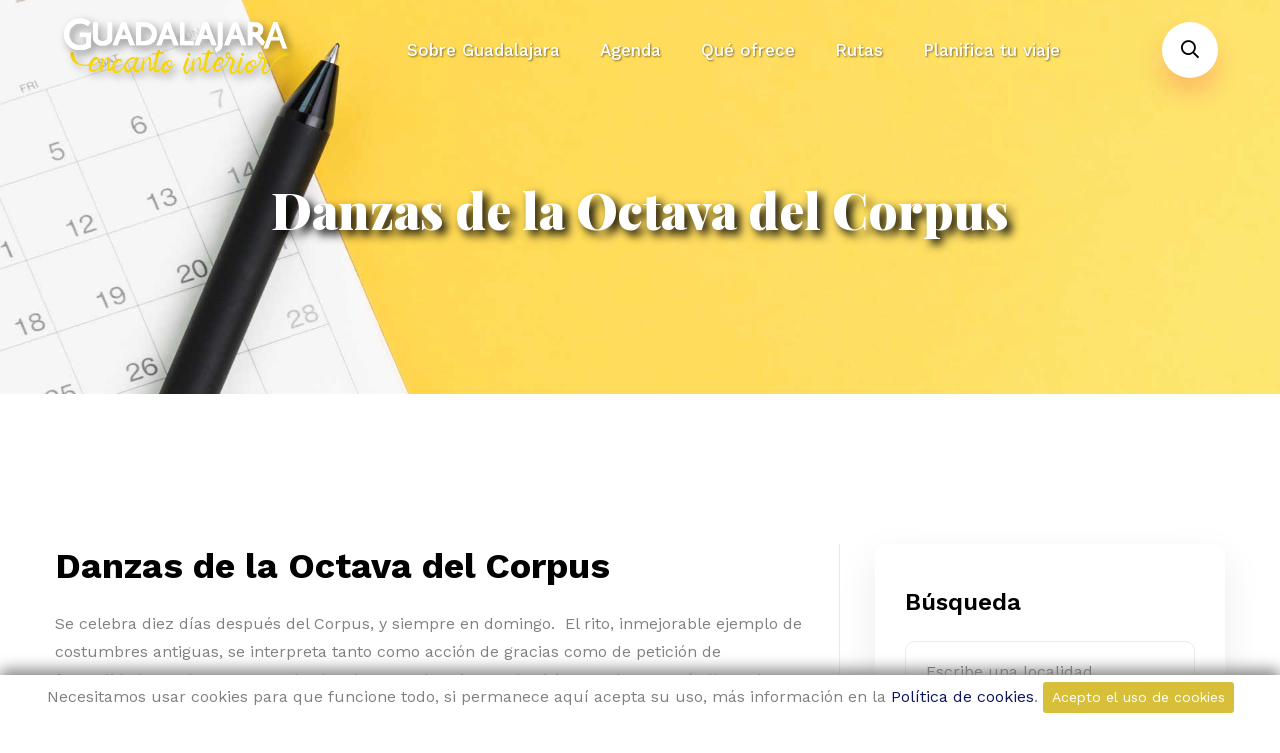

--- FILE ---
content_type: text/html; charset=UTF-8
request_url: https://turismoenguadalajara.es/eventos/danzas-de-la-octava-del-corpus
body_size: 8815
content:
<!DOCTYPE html>
<html lang="es">

<head>
    <meta charset="utf-8">
    <meta http-equiv="X-UA-Compatible" content="IE=edge">
    <meta name="viewport" content="width=device-width, initial-scale=1.0, maximum-scale=1.0, user-scalable=0">

 

    <!-- Fav Icon -->
    <link rel="icon" href="/assets/images/favicon.ico" type="image/x-icon">

    <!-- Google Fonts -->
    <link href="https://fonts.googleapis.com/css2?family=Playfair+Display:ital,wght@0,400;0,500;0,600;0,700;0,800;0,900;1,400;1,500;1,600;1,700;1,800;1,900&display=swap" rel="stylesheet">
    <link href="https://fonts.googleapis.com/css2?family=Work+Sans:ital,wght@0,300;0,400;0,500;0,600;0,700;0,800;0,900;1,300;1,400;1,500;1,600;1,700;1,800;1,900&display=swap" rel="stylesheet">
    
    <script src="https://ajax.googleapis.com/ajax/libs/jquery/3.3.1/jquery.min.js"></script>
    <!-- Stylesheets -->
    <link href="/assets/css/font-awesome-all.css" rel="stylesheet">
    <link href="/assets/css/flaticon.css" rel="stylesheet">
    <link href="/assets/css/owl.css" rel="stylesheet">
    <link href="/assets/css/bootstrap.css" rel="stylesheet">
    <link href="/assets/css/jquery.fancybox.min.css" rel="stylesheet">
    <link href="/assets/css/animate.css" rel="stylesheet">
    <link href="/assets/css/nice-select.css" rel="stylesheet">
    <link href="/assets/css/jquery-ui.css" rel="stylesheet">
    <link href="/assets/css/color.css" rel="stylesheet">
    <link href="/assets/css/style.css" rel="stylesheet">
    <link href="/assets/css/responsive.css" rel="stylesheet">
    <link href="/assets/css/own-style.css" rel="stylesheet">

    <!-- Global site tag (gtag.js) - Google Analytics -->
    <script async src="https://www.googletagmanager.com/gtag/js?id=G-QDMQVRKW1E"></script>
    <script>
        window.dataLayer = window.dataLayer || [];
        function gtag(){dataLayer.push(arguments);}
        gtag('js', new Date());

        gtag('config', 'G-QDMQVRKW1E');
    </script>

</head>


<!-- page wrapper -->

<body>

    <div class="boxed_wrapper">

                <!-- preloader 
        <div class="loader-wrap">
            <div class="preloader">
                <div class="preloader-close">Preloader Close</div>
                <div id="handle-preloader" class="handle-preloader">
                    <div class="animation-preloader">
                        <div class="spinner"></div>
                        <div class="txt-loading">
                            <span data-text-preloader="t" class="letters-loading">
                                t
                            </span>
                            <span data-text-preloader="u" class="letters-loading">
                                u
                            </span>
                            <span data-text-preloader="r" class="letters-loading">
                                r
                            </span>
                            <span data-text-preloader="i" class="letters-loading">
                                i
                            </span>
                            <span data-text-preloader="s" class="letters-loading">
                                s
                            </span>
                            <span data-text-preloader="m" class="letters-loading">
                                m
                            </span>
                            <span data-text-preloader="o" class="letters-loading">
                                o
                            </span>
                        </div>
                    </div>  
                </div>
            </div>
        </div>-->
        <!-- preloader end -->


        <!-- main header -->
        <header class="main-header style-one">
            <!-- header-lower -->
            <div class="header-lower">
                <div class="auto-container">
                    <div class="outer-box">
                        <div class="logo-box">
                            <figure class="logo"><a href="/"><img src="/imagenes/logo.png" alt=""></a></figure>
                        </div>
                        <div class="menu-area clearfix">
                            <!--Mobile Navigation Toggler-->
                            <div class="mobile-nav-toggler">
                                <i class="icon-bar"></i>
                                <i class="icon-bar"></i>
                                <i class="icon-bar"></i>
                            </div>
                            <nav class="main-menu navbar-expand-md navbar-light">
                                <div class="collapse navbar-collapse show clearfix" id="navbarSupportedContent">
                                    <ul class="navigation clearfix">



                                       <!--  <li class="current dropdown"><a href="index.html">Home</a>
                                            <ul>
                                                <li><a href="index.html">Home Page 01</a></li>
                                                <li><a href="index-2.html">Home Page 02</a></li>
                                                <li><a href="index-3.html">Home Page 03</a></li>
                                                <li><a href="index-4.html">Home Page 04</a></li>
                                                <li><a href="index-5.html">Home Page 05</a></li>
                                                <li><a href="index-onepage.html">OnePage Home</a></li>
                                                <li><a href="index-rtl.html">RTL Home</a></li>
                                                <li class="dropdown"><a href="index.html">Header Style</a>
                                                    <ul>
                                                        <li><a href="index.html">Header Style 01</a></li>
                                                        <li><a href="index-2.html">Header Style 02</a></li>
                                                        <li><a href="index-3.html">Header Style 03</a></li>
                                                    </ul>
                                                </li>
                                            </ul>
                                        </li> -->

                                        
                                                        <li class=" dropdown ">
                                                            <a href="" >
                                                        Sobre Guadalajara<!-- <i>›</i> --></a>


                                                            
                                                            <ul>

                                                                
                                                                <li  class="dropdown">
                                                                    <a href="http://turismoenguadalajara.es/reportajes/transportes">                                                                        Transportes                                                                    </a>


                                                                    


                                                                </li>
                                                                
                                                                <li  class="dropdown">
                                                                    <a href="http://turismoenguadalajara.es/reportajes/localizacion">                                                                        Localización                                                                    </a>


                                                                    


                                                                </li>
                                                                
                                                            </ul>


                                                            
                                                        </li>

                                                        
                                                        <li class=" dropdown ">
                                                            <a href="" >
                                                        Agenda<!-- <i>›</i> --></a>


                                                            
                                                            <ul>

                                                                
                                                                <li  class="dropdown">
                                                                    <a href="https://turismoenguadalajara.es/listado/eventos">                                                                        Fiestas Interés Turístico                                                                    </a>


                                                                    


                                                                </li>
                                                                
                                                                <li  class="dropdown">
                                                                    <a href="https://turismoenguadalajara.es/reportajes/astroturismo-en-guadalajara-este-verano"> <!-- <i>›</i> -->                                                                        Astroturismo                                                                    </a>


                                                                    
                                                                    <ul>


                                                                        
                                                                        <li>
                                                                            <a href="https://turismoenguadalajara.es/reportajes/astroturismo-en-guadalajara-este-verano">
                                                                                Calendario eventos astronómico verano                                                                            </a>
                                                                        </li>

                                                                        
                                                                        <li>
                                                                            <a href="https://turismoenguadalajara.es/reportajes/enclave-privilegiado-para-disfrutar-del-cielo">
                                                                                Eclipse 2026                                                                            </a>
                                                                        </li>

                                                                        

                                                                    </ul>

                                                                    


                                                                </li>
                                                                
                                                            </ul>


                                                            
                                                        </li>

                                                        
                                                        <li class=" dropdown ">
                                                            <a href="" >
                                                        Qué ofrece<!-- <i>›</i> --></a>


                                                            
                                                            <ul>

                                                                
                                                                <li  class="dropdown">
                                                                    <a href="http://turismoenguadalajara.es/reportajes/patrimonio-en-guadalajara">                                                                        Patrimonio                                                                     </a>


                                                                    


                                                                </li>
                                                                
                                                                <li  class="dropdown">
                                                                    <a href="http://turismoenguadalajara.es/reportajes/tradiciones-en-guadalajara">                                                                        Tradiciones                                                                    </a>


                                                                    


                                                                </li>
                                                                
                                                                <li  class="dropdown">
                                                                    <a href="http://turismoenguadalajara.es/reportajes/naturaleza-en-guadalajara">                                                                        Naturaleza                                                                    </a>


                                                                    


                                                                </li>
                                                                
                                                                <li  class="dropdown">
                                                                    <a href="http://turismoenguadalajara.es/reportajes/cultura-en-guadalajara">                                                                        Cultura                                                                    </a>


                                                                    


                                                                </li>
                                                                
                                                                <li  class="dropdown">
                                                                    <a href="http://turismoenguadalajara.es/reportajes/gastronomia-en-guadalajara">                                                                        Gastronomía                                                                    </a>


                                                                    


                                                                </li>
                                                                
                                                            </ul>


                                                            
                                                        </li>

                                                        
                                                        <li class=" dropdown ">
                                                            <a href="" >
                                                        Rutas<!-- <i>›</i> --></a>


                                                            
                                                            <ul>

                                                                
                                                                <li  class="dropdown">
                                                                    <a href="http://turismoenguadalajara.es/rutas/ruta-de-la-alcarria">                                                                        Alcarria                                                                    </a>


                                                                    


                                                                </li>
                                                                
                                                                <li  class="dropdown">
                                                                    <a href="http://turismoenguadalajara.es/rutas/ruta-alto-tajo">                                                                        Alto Tajo                                                                    </a>


                                                                    


                                                                </li>
                                                                
                                                                <li  class="dropdown">
                                                                    <a href="http://turismoenguadalajara.es/rutas/ruta-arquitectura-negra">                                                                        Arquitectura Negra                                                                    </a>


                                                                    


                                                                </li>
                                                                
                                                                <li  class="dropdown">
                                                                    <a href="http://turismoenguadalajara.es/rutas/serranias">                                                                        Serranías                                                                    </a>


                                                                    


                                                                </li>
                                                                
                                                                <li  class="dropdown">
                                                                    <a href="http://turismoenguadalajara.es/rutas/ruta-senorio-de-molina">                                                                        Señorío de Molina                                                                    </a>


                                                                    


                                                                </li>
                                                                
                                                                <li  class="dropdown">
                                                                    <a href="http://turismoenguadalajara.es/rutas/ruta-campina">                                                                        Campiña                                                                    </a>


                                                                    


                                                                </li>
                                                                
                                                            </ul>


                                                            
                                                        </li>

                                                        
                                                        <li class=" dropdown ">
                                                            <a href="" >
                                                        Planifica tu viaje<!-- <i>›</i> --></a>


                                                            
                                                            <ul>

                                                                
                                                                <li  class="dropdown">
                                                                    <a href=""> <!-- <i>›</i> -->                                                                        Oficinas y guías de turismo                                                                    </a>


                                                                    
                                                                    <ul>


                                                                        
                                                                        <li>
                                                                            <a href="http://turismoenguadalajara.es/reportajes/guias-turisticos-de-la-provincia-de-guadalajara">
                                                                                Guías Turísticas                                                                            </a>
                                                                        </li>

                                                                        
                                                                        <li>
                                                                            <a href="https://turismoenguadalajara.es/reportajes/oficinas-de-turismo">
                                                                                Oficinas de turismo                                                                            </a>
                                                                        </li>

                                                                        
                                                                        <li>
                                                                            <a href="https://turismoenguadalajara.es/reportajes/folletos-turisticos">
                                                                                Folletos turísticos.                                                                            </a>
                                                                        </li>

                                                                        

                                                                    </ul>

                                                                    


                                                                </li>
                                                                
                                                                <li  class="dropdown">
                                                                    <a href="https://turismoenguadalajara.es/reportajes/senderismo-en-guadalajara">                                                                        Rutas Senderismo                                                                    </a>


                                                                    


                                                                </li>
                                                                
                                                                <li  class="dropdown">
                                                                    <a href="https://turismoenguadalajara.es/reportajes/turismo-activo-y-ecoturismo">                                                                        Turismo activo                                                                    </a>


                                                                    


                                                                </li>
                                                                
                                                                <li  class="dropdown">
                                                                    <a href="http://turismoenguadalajara.es/index.php?busqueda=guadalajara&tipo=listado&tipo_busqueda=restaurantes">                                                                        Buscar restaurante                                                                    </a>


                                                                    


                                                                </li>
                                                                
                                                                <li  class="dropdown">
                                                                    <a href="http://turismoenguadalajara.es/index.php?busqueda=guadalajara&tipo=listado&tipo_busqueda=alojamientos">                                                                        Buscar alojamiento                                                                    </a>


                                                                    


                                                                </li>
                                                                
                                                            </ul>


                                                            
                                                        </li>

                                                        





                              <!--           <li class="dropdown"><a href="index.html">Destinations</a>
                                            <ul>
                                                <li><a href="destination.html">Destinations 01</a></li>
                                                <li><a href="destination-2.html">Destinations 02</a></li>
                                                <li><a href="destination-details.html">Destination Details</a></li>
                                            </ul>
                                        </li> 
                                        <li class="dropdown"><a href="index.html">Tours</a>
                                            <ul>
                                                <li><a href="tour-1.html">Tours Grid</a></li>
                                                <li><a href="tour-2.html">Tours List</a></li>
                                                <li><a href="tour-details.html">Tour Details</a></li>
                                            </ul>
                                        </li> 
                                        <li class="dropdown"><a href="index.html">Pages</a>
                                            <ul>
                                                <li><a href="about.html">About Us</a></li>
                                                <li><a href="booking-1.html">Booking Process</a></li>
                                                <li><a href="tour-deals.html">Tour Deals</a></li>
                                                <li><a href="tour-guide.html">Tour Guide</a></li>
                                                <li><a href="gallery-1.html">Gallery 01</a></li>
                                                <li><a href="gallery-2.html">Gallery 02</a></li>
                                                <li><a href="faq.html">Faq's</a></li>
                                                <li><a href="signup.html">Sign Up</a></li>
                                                <li><a href="login.html">Sign In</a></li>
                                                <li><a href="error.html">404</a></li>
                                            </ul>
                                        </li> 
                                        <li class="dropdown"><a href="index.html">Elements</a>
                                            <div class="megamenu">
                                                <div class="row clearfix">
                                                    <div class="col-xl-6 column">
                                                        <ul>
                                                            <li><h4>Elements 1</h4></li>
                                                            <li><a href="about-element-1.html">About Block 01</a></li>
                                                            <li><a href="about-element-2.html">About Block 02</a></li>
                                                            <li><a href="about-element-3.html">About Block 03</a></li>
                                                            <li><a href="feature-element-1.html">Feature Block 01</a></li>
                                                            <li><a href="feature-element-2.html">Feature Block 02</a></li>
                                                            <li><a href="tour-element-1.html">Tour Block 01</a></li>
                                                            <li><a href="tour-element-2.html">Tour Block 02</a></li>
                                                            <li><a href="place-element-1.html">Place Block 01</a></li>
                                                        </ul>
                                                    </div>
                                                    <div class="col-xl-6 column">
                                                        <ul>
                                                            <li><h4>Elements 2</h4></li>
                                                            <li><a href="place-element-2.html">Place Block 02</a></li>
                                                            <li><a href="news-element-1.html">News Block 01</a></li>
                                                            <li><a href="news-element-2.html">News Block 02</a></li>
                                                            <li><a href="team-element-1.html">Team Block 01</a></li>
                                                            <li><a href="team-element-2.html">Team Block 02</a></li>
                                                            <li><a href="video-element.html">Video Block</a></li>
                                                            <li><a href="funfact-element.html">Funfact Block</a></li>
                                                            <li><a href="testimonial-element.html">Testimonial Block</a></li>
                                                        </ul>
                                                    </div>                                   
                                                </div>                                        
                                            </div>
                                        </li> 
                                        <li class="dropdown"><a href="index.html">Blog</a>
                                            <ul>
                                                <li><a href="blog.html">Blog Grid</a></li>
                                                <li><a href="blog-2.html">Blog Standard</a></li>
                                                <li><a href="blog-details.html">Blog Details</a></li>
                                            </ul>
                                        </li>  
                                        <li><a href="contact.html">Contact</a></li>   --> 
                                    </ul>
                                </div>
                            </nav>
                        </div>
                        <ul class="menu-right-content clearfix">
                            <li class="search-box-outer">
                                <div class="dropdown">
                                    <button class="search-box-btn" type="button" id="dropdownMenu3" data-toggle="dropdown" aria-haspopup="true" aria-expanded="false"><i class="far fa-search"></i></button>
                                    <div class="dropdown-menu search-panel" aria-labelledby="dropdownMenu3">
                                        <div class="form-container">
                                            <form method="get" action="/index.php">
                                                <div class="form-group">
                                                    <input type="search" name="busqueda" value="" placeholder="Buscar...." required="required">
                                                    <input type="hidden" name="tipo_busqueda" value="todo" />
                                                    <input type="hidden" name="tipo" value="listado" />
                                                    <button type="submit" class="search-btn"><span class="fas fa-search"></span></button>
                                                </div>
                                            </form>
                                        </div>
                                    </div>
                                </div>
                            </li>
                            <!-- <li class="user-link">
                                <a href="signup.html"><i class="icon-Profile"></i></a>
                            </li> -->
                        </ul>
                    </div>
                </div>
            </div>

            <!--sticky Header-->
            <div class="sticky-header">
                <div class="auto-container">
                    <div class="outer-box">
                        <div class="logo-box">
                            <figure class="logo"><a href="/"><img src="/imagenes/logo.png" alt=""></a></figure>
                        </div>
                        <div class="menu-area">
                            <nav class="main-menu clearfix">
                                <!--Keep This Empty / Menu will come through Javascript-->
                            </nav>
                        </div>
                        <ul class="menu-right-content clearfix">
                            <li class="search-box-outer">
                                <div class="dropdown">
                                    <button class="search-box-btn" type="button" id="dropdownMenu4" data-toggle="dropdown" aria-haspopup="true" aria-expanded="false"><i class="far fa-search"></i></button>
                                    <div class="dropdown-menu search-panel" aria-labelledby="dropdownMenu4">
                                        <div class="form-container">
                                            <form method="get" action="/index.php">
                                                <div class="form-group">
                                                    <input type="hidden" name="tipo_busqueda" value="todo" />
                                                    <input type="hidden" name="tipo"  value="listado" >
                                                    <input type="search" name="busqueda" value="" placeholder="buscar...." required="">
                                                    <button type="submit" class="search-btn"><span class="fas fa-search"></span></button>
                                                </div>
                                            </form>
                                        </div>
                                    </div>
                                </div>
                            </li>
                            <!-- <li class="user-link">
                                <a href="signup.html"><i class="icon-Profile"></i></a>
                            </li> -->
                        </ul>
                    </div>
                </div>
            </div>
        </header>
        <!-- main-header end -->

        <!-- Mobile Menu  -->
        <div class="mobile-menu">
            <div class="menu-backdrop"></div>
            <div class="close-btn"><i class="fas fa-times"></i></div>
            
            <nav class="menu-box">
                <div class="nav-logo"><a href="index.html"><img src="/imagenes/logo-2.png" alt="" title=""></a></div>
                <div class="menu-outer"><!--Here Menu Will Come Automatically Via Javascript / Same Menu as in Header--></div>
               <!--  <div class="contact-info">
                    <h4>Contact Info</h4>
                    <ul>
                        <li>Chicago 12, Melborne City, USA</li>
                        <li><a href="tel:+8801682648101">+88 01682648101</a></li>
                        <li><a href="mailto:info@example.com">info@example.com</a></li>
                    </ul>
                </div> -->
                <!-- <div class="social-links">
                    <ul class="clearfix">
                        <li><a href="index.html"><span class="fab fa-twitter"></span></a></li>
                        <li><a href="index.html"><span class="fab fa-facebook-square"></span></a></li>
                        <li><a href="index.html"><span class="fab fa-pinterest-p"></span></a></li>
                        <li><a href="index.html"><span class="fab fa-instagram"></span></a></li>
                        <li><a href="index.html"><span class="fab fa-youtube"></span></a></li>
                    </ul>
                </div> -->
            </nav>
        </div><!-- End Mobile Menu -->
        

<style>

    .cont_negocio figure a img{

        border-radius: 0% !important;

    }
    .cont_negocio h4{
        font-size: 14px !important;
    }
    .cont_negocio .post-thumb{

        background: none !important;

    }
    .cont-negocios{
         max-height: 500px;
         overflow: auto;
    }

    .tour-details-content .tour-plan .single-box h4 {
        display: block;
        font-size: 25px;
        line-height: 28px;
        font-weight: 600;
        margin-bottom: 0px;
    }
    .tour-details-content h3 a{
    color: #bebebe;
    font-size: 20px;
    }

    .tour-details-content .tour-plan .single-box {
    position: relative;
    padding-left: 110px;
    padding-bottom: 20px;
}

.tour-plan .content-box{
    padding: 19px 5px;
    max-height: 500px;
    overflow-y: clip;
}

.tour-details-content {
    position: relative;
    padding: 10px;
    margin-right: 20px;
}
.nav-link
{
    color: black;
}

br
{  
    height:50px;
}

.page-title:before {
    background: none;
}

.destination-details-content .photo-gallery .image-box .image {
    width: 185px;
}

.nice-select.wide {
margin-bottom: 15px;
} 


@media only screen and (max-width: 767px){
.destination-details-content .photo-gallery .image-box .image {
    width: 110px;
}
}
</style>
    <!-- Page Title -->
    <section class="page-title centred" style="background-image: url(/imagenes/agenda.jpg); padding: 180px 0px 140px 0px;">
        <div class="auto-container">
            <div class="content-box">
                <h1 style=" text-shadow: 0.1em 0.1em 0.2em black;" >
                    Danzas de la Octava del Corpus                </h1>
                <!--  <p>Discover your next great adventure</p> -->
            </div>
        </div>
    </section>
    <!-- End Page Title -->

   


    <!-- destination-details -->
    <section class="destination-details">
        <div class="auto-container">
            <div class="row clearfix">
                <div class="col-lg-8 col-md-12 col-sm-12 content-side">
                    <div class="destination-details-content">
                        <div class="inner-box">
                            <div class="text">
                                <h2>
                                    Danzas de la Octava del Corpus                                </h2>

                                                                    <div class="bcg">
<div id="centrar_contenido">
<div id="texto_evento">Se celebra diez d&iacute;as despu&eacute;s del Corpus, y siempre en domingo. &nbsp;El rito, inmejorable ejemplo de costumbres antiguas, se interpreta tanto como acci&oacute;n de gracias como de petici&oacute;n de fecundidad para los campos y las bestias. Para los cientos de visitantes, lo que m&aacute;s llama la atenci&oacute;n son las vestimentas de los ocho danzantes y la botarga as&iacute; como las espectaculares danzas y bailes.</div>

<div>&nbsp;</div>

<div>Los danzantes visten &nbsp;pantal&oacute;n blanco, con bordes adornados de puntillas y bordados; el sayol&iacute;n, una falda hasta las rodillas bordada, y sobre este y a la cintura un gran pa&ntilde;uelo negro, especie de mant&oacute;n de manila. Sobre el blanco de la camisa, los pa&ntilde;uelos largos, de colores y anudados al cuello.</div>

<div>&nbsp;</div>

<div>El resto del cuerpo lo cubren con cintas, adornos de pasamaner&iacute;a y las alpargatas.A la cabeza, el canastillo, cubierto de flores de vivos colores y espejuelos, que no se lo quitan para bailar ante el Sant&iacute;simo, gracias a una bula papal otorgada en el a&ntilde;o 1606. La Botarga, conocido como&nbsp;el Zorra, viste traje de chaqueta de colores chillones (amarillo, rojo y verde), una gorra hecha con tri&aacute;ngulos de diferentes telas y colores, rematada por una borla, y en sus manos unos palillos.</div>

<div>&nbsp;</div>

<div>En Valverde de los Arroyos, a diferencia de otras poblaciones, se conserva un n&uacute;mero importante de danzas. Se bailan a la mitad de la procesi&oacute;n, en las eras, a las afueras del pueblo, donde se ha instalado un altar en que se deposita la Custodia. All&iacute; en su honor, los danzantes interpretan, entre otras, la Danza de la Cruz. Al finalizar la procesi&oacute;n y de nuevo en la plaza ejecutan otros bailes rituales: el Verde, el Cord&oacute;n, los Molinos y la Serrucha, danzas de paloteo y de cintas, que giran en torno al palo que sostiene la botarga, que act&uacute;a como gu&iacute;a de danza y sobre el que se trenzan ocho cintas de diferentes colores. Entre una y otra danza se realiza la Almoneda, es decir,&nbsp; la subasta de las roscas.</div>

<div>&nbsp;</div>

<div>Las&nbsp;Danzas de la Octava del Corpus&nbsp;son todo un espect&aacute;culo aderezado con la m&uacute;sica de un acompa&ntilde;ante, el pitero, especie de gaitero tamborilero. Tras la ejecuci&oacute;n de las danzas suelen tener lugar representaciones de autos sacramentales y sainetes de temas alusivos a la religiosidad popular.</div>
</div>
</div>

<div class="bcg">&nbsp;</div>
                               
                               
                            </div>

                        </div>

                                                <div class="country-details">
                            <!-- <div class="text">
                                    <h3>Country Details</h3>
                                    <p>Enim ad minim veniam, quis nostrud exercitation ullamco laboris nisi ut aliquip ex commodo consequat. Duis aute irure dolor in reprehenderit in voluptate velit esse cillum dolore eu fugiat nulla pariatur.</p>
                                </div> -->
                            <ul class="details-list clearfix">


                                                                                                                                                                

                            </ul>
                        </div>

                                                <div class="photo-gallery">
                            <div class="text">
                                <h3>Galería</h3>
                                <!-- <p>Enim ad minim veniam, quis nostrud exercitation ullamco laboris nisi ut aliquip ex commodo consequat. Duis aute irure dolor in reprehenderit in voluptate velit esse cillum dolore eu fugiat nulla pariatur.</p> -->
                            </div>

                            <div class="image-box clearfix">


                                
                                        <figure class="image">
                                            <img src="/imagenes/galerias/vald1.jpg" alt="">
                                            <a href="/imagenes/galerias/vald1.jpg" class="view-btn lightbox-image" data-fancybox="gallery"><i class="icon-Plus"></i></a>
                                        </figure>

                                
                                        <figure class="image">
                                            <img src="/imagenes/galerias/vald2.jpg" alt="">
                                            <a href="/imagenes/galerias/vald2.jpg" class="view-btn lightbox-image" data-fancybox="gallery"><i class="icon-Plus"></i></a>
                                        </figure>

                                
                                        <figure class="image">
                                            <img src="/imagenes/galerias/vald3.jpg" alt="">
                                            <a href="/imagenes/galerias/vald3.jpg" class="view-btn lightbox-image" data-fancybox="gallery"><i class="icon-Plus"></i></a>
                                        </figure>

                                
                                        <figure class="image">
                                            <img src="/imagenes/galerias/vald4.jpg" alt="">
                                            <a href="/imagenes/galerias/vald4.jpg" class="view-btn lightbox-image" data-fancybox="gallery"><i class="icon-Plus"></i></a>
                                        </figure>

                                
                                        <figure class="image">
                                            <img src="/imagenes/galerias/vald5.jpg" alt="">
                                            <a href="/imagenes/galerias/vald5.jpg" class="view-btn lightbox-image" data-fancybox="gallery"><i class="icon-Plus"></i></a>
                                        </figure>

                                

                            </div>



                        </div>
                        
                            
                    </div>
                </div>
                <div class="col-lg-4 col-md-12 col-sm-12 sidebar-side">
                    <div class="default-sidebar destination-sidebar ml-20">
                        <div class="sidebar-widget sidebar-search">
                            <div class="widget-title">
                                <h3>Búsqueda</h3>
                            </div>
                            <form action="/index.php" method="get"  class="search-form">
                                <div class="form-group">
                                    <!-- <input type="search" name="search-field" placeholder="Buscar" required="">
                                    <button type="submit"><i class="fas fa-search"></i></button> -->
                                    <input type="search" style="margin-bottom: 15px;" name="busqueda" style="max-width: 557px;" required placeholder="Escribe una localidad" id="datepicker" class="hasDatepicker">
                                    <input type="hidden" name="tipo"  value="listado" >

                                   

                                </div>

                                <div class="select-box">
                                    <select class="wide" style="display: none;" required name="tipo_busqueda">
                                        <option data-display="Buscar en:" disabled="true" >Buscar en:</option>
                                        <option value="todo">Toda la web</option>
                                        <option value="alojamientos">Alojamientos</option>
                                        <option value="restaurantes">Restaurantes</option>
                                    
                                    </select>
                                </div>

                                <div class="message-btn" style="margin-bottom: 15px;" >
                                    <button type="submit" class="theme-btn" style="padding: 4.5px 10.5px;"><i class="far fa-search"></i>Buscar</button>
                                </div>
                            </form>
                        </div>
                                                                                                                                                                                                                        
                                                <div class="sidebar-widget post-widget">
                                                    <div class="widget-title">
                                                        <h3>Después de Danzas de la Octava del Corpus te sugerimos visitar</h3>
                                                    </div>
                                                    <div class="post-inner cont-negocios">
                                                            
                                                        <div class="post cont_negocio">
                                                            <figure class="post-thumb">
                                                                <a href="/localidades/valverde-de-los-arroyos"><img class="imagen_negocio" src="/imagenes/localidades/valverde.jpg" alt="Valverde de los Arroyos"></a>
                                                            </figure>
                                                            <span class="post-date">Valverde de los Arroyos</span>
                                                            
                                                        </div>

                                                           
                                                        
                                                    </div>
                                                </div>
                                                


                        <!--  <div class="advice-widget">
                            <div class="inner-box" style="background-image: url(assets/images/resource/advice-1.jpg);">
                                <div class="text">
                                    <h2>Get <br />25% Off <br />On New York Tours</h2>
                                </div>
                            </div>
                        </div> -->
                    </div>
                </div>
            </div>
        </div>
    </section>
    <!-- destination-details end -->
    
        <!-- main-footer -->
 <footer class="main-footer bg-color-2">
            <div class="footer-top">
                <!-- <div class="vector-bg" style="background-image: url(assets/images/shape/shape-11.png);"></div> -->
                <div class="auto-container">
                    <div class="row clearfix">
                        <div class="col-lg-3 col-md-6 col-sm-12 footer-column">
                            <div class="footer-widget logo-widget">
                                <figure class="footer-logo" style="margin-bottom: 10px;">
                                    <a href="/"><img src="/imagenes/logo.png" alt="Logo Turismo en guadalajara"></a>
                                </figure>
                                <figure class="footer-logo">
                                    <a href="/"><img src="/imagenes/escudo-dipu.png" alt="Escudo de la Diputación de Guadalajara"></a>
                                </figure>
                               <!--  <div class="text">
                                    <p></p>
                                </div> -->
                                <ul class="social-links clearfix">

                                <li><a href="https://www.facebook.com/Turismo-Guadalajara-381021868730788/?ref=hl"><i class="fab fa-facebook-f"></i></a></li>                                 <li><a href="https://twitter.com/turismoengu"><i class="fab fa-twitter"></i></a></li>                                <li><a href="https://www.instagram.com/turismoguadalajara/"><i class="fab fa-instagram"></i></a></li>                                <li><a href="https://www.youtube.com/channel/UCyT6edR5qSln9TSAYDHG7Fw"><i class="fab fa-youtube"></i></a></li>                                
                                </ul>
                            </div>
                        </div>
                        <div class="col-lg-3 col-md-6 col-sm-12 footer-column">
                            <div class="footer-widget links-widget">
                                <div class="widget-title">
                                    <h3>Más </h3>
                                </div>
                                <div class="widget-content">
                                    <ul class="links-list clearfix">
                                        <li><a href="https://turismoenguadalajara.es/reportajes/contacto" target="_blank" >Contacto</a></li>                                         <li><a href="http://turismoenguadalajara.es/reportajes/aviso-legal" target="_blank" >Aviso Legal</a></li>                                         <li><a href="http://turismoenguadalajara.es/reportajes/oficinas-de-turismo" target="_blank" >Oficinas de Turismo</a></li>                                         <li><a href="http://turismoenguadalajara.es/reportajes/transportes" target="_blank" >Transportes</a></li>                                         <li><a href="http://turismoenguadalajara.es/reportajes/localizacion" target="_blank" >Localización</a></li>                                         <li><a href="http://turismoenguadalajara.es/reportajes/politica-de-cookies" target="_blank" >Politica de cookies</a></li>                                     </ul>
                                </div>
                            </div>
                        </div>
                        <div class="col-lg-3 col-md-6 col-sm-12 footer-column">
                            <div class="footer-widget gallery-widget">
                                <div class="widget-title">

                                <div class="widget-content"> </div>
                                
                                       
                                    </ul>
                                </div>
                            </div>
                        </div>
                        <div class="col-lg-3 col-md-6 col-sm-12 footer-column">
                            <div class="footer-widget contact-widget">
                                <div class="widget-title">
                                    <h3>Contacto</h3>
                                </div>
                                <div class="widget-content">
                                    <ul class="info-list clearfix">
                                        <li><i class="fas fa-map-marker-alt"></i>Diputación de Guadalajara,  Centro San José. Calle Atienza, 4 Guadalajara.</li>                                                                                <li><i class="fas fa-envelope"></i><a href="mailto:turismo@dguadalajara.es">turismo@dguadalajara.es</a></li>                                    </ul>
                                </div>
                            </div>
                        </div>
                    </div>
                </div>
            </div>
           <!--  <div class="footer-bottom">
                <div class="auto-container">
                    <div class="bottom-inner clearfix">
                        <div class="copyright pull-left">
                            <p><a href="index.html">Travio</a> &copy; 2021 All Right Reserved</p>
                        </div>
                        <ul class="footer-nav pull-right">
                            <li><a href="index.html">Terms of Service</a></li>
                            <li><a href="index.html">Privacy Policy</a></li>
                        </ul>
                    </div>
                </div>
            </div> -->
        </footer>
        <!-- main-footer end -->

        <!--Scroll to top-->
        <button class="scroll-top scroll-to-target" data-target="html">
            <span class="fal fa-angle-up"></span>
        </button>
        
    </div>



        <div id="div-cookies" style="display: none;">
            Necesitamos usar cookies para que funcione todo, si permanece aquí acepta su uso, más información en
            la 
            <a hreflang="es" href="/reportajes/politica-de-cookies" target="_blank">Política de cookies</a>.
            <button type="button" class="btn btn-sm btn-cookies" onclick="acceptCookies()">
                Acepto el uso de cookies 
            </button>
        </div> 

        <style>
            #div-cookies {
                position: fixed;
                bottom: 0px;
                left: 0px;
                width: 100%;
                background-color: white;
                box-shadow: 0px -5px 15px gray;
                padding: 7px;
                text-align: center;
                z-index: 99;
            }

            .btn-cookies{
                color: white;
                background-color: #d7bf3a;
            }
        </style>
        <script>
            function checkAcceptCookies() {
                if (localStorage.acceptCookies == 'true') {} else {
                    $('#div-cookies').show();
                }
            }

            function acceptCookies() {
                localStorage.acceptCookies = 'true';
                $('#div-cookies').hide();
            }
            $(document).ready(function() {
                checkAcceptCookies();
            });
        </script>




    <!-- jequery plugins 
    <script src="/assets/js/jquery.js"></script>-->
    <script src="/assets/js/popper.min.js"></script>
    <script src="/assets/js/bootstrap.min.js"></script>
    <script src="/assets/js/owl.js"></script>
    <script src="/assets/js/wow.js"></script>
    <script src="/assets/js/validation.js"></script>
    <script src="/assets/js/jquery.fancybox.js"></script>
    <script src="/assets/js/appear.js"></script> 
    <script src="/assets/js/scrollbar.js"></script>
    <script src="/assets/js/jquery.nice-select.min.js"></script>
    <script src="/assets/js/jquery-ui.js"></script>

     <!-- map script -->
    <!--  <script type="text/javascript" src="http://maps.google.com/maps/api/js?sensor=true"></script> 
     <script src="https://maps.googleapis.com/maps/api/js?key=AIzaSyBHBgoYOQK0TBTNMWZcofReflXfw8MbMMw&libraries=places"></script>-->
     <script src="https://maps.googleapis.com/maps/api/js?key=AIzaSyBHBgoYOQK0TBTNMWZcofReflXfw8MbMMw&callback=myMap"></script>
         
    <script src="/assets/js/gmaps.js"></script>
    <script src="/assets/js/map-helper.js"></script>

    <!-- main-js -->
    <script src="/assets/js/script.js"></script>

</body>
<!-- End of .page_wrapper -->

<script>

$(document).ready(function() {

    $("head").append('<title>Turismo en Guadalajara - Danzas de la Octava del Corpus - Turismo en Guadalajara</title>');

    $("head").append('<link rel="canonical" href="https://turismoenguadalajara.es/" />');

    $("head").append('<meta name="description" content="Danzas de la Octava del Corpus. Crea tu ruta, comparte experiencias y planifica tu viaje por la provincia de Guadalajara "/>');

    $("head").append('<meta property="og:title" content="Danzas de la Octava del Corpus - Turismo en Guadalajara">');
    $("head").append('<meta property="og:description" content="Danzas de la Octava del Corpus. Crea tu ruta, comparte experiencias y planifica tu viaje por la provincia de Guadalajara ">');
    $("head").append('<meta property="og:image" content="/imagenes/agenda.jpg">');
    $("head").append('<meta property="og:image:alt" content="Danzas de la Octava del Corpus - Turismo en Guadalajara">');
    $("head").append('<meta property="og:url" content="">');
    $("head").append('<meta property="og:site_name" content="Turismo en Guadalajara');
    $("head").append('<meta property="og:locale" content="es_ES"> '); 
    $("head").append('<meta property="og:type" content="article">');
    $("head").append('<meta property="article:author" content="Turismo en Guadalajara" />');
    $("head").append('<meta property="article:publisher" content="Turismo en Guadalajara" />');
/*     $("head").append('<meta property="article:section" content="Tourism">');
    $("head").append('<meta property="article:published_time" content="2021-09-01T12:00:00+02:00" />');
    $("head").append('<meta property="article:modified_time" content="2021-09-04T17:45:11+02:00" />');
    $("head").append('<meta property="article:expiration_time" content="2021-09-30T23:59:59+02:00" />'); */

    /* <!-- TWITTER --> */
    $("head").append('<meta name="twitter:title" content="Danzas de la Octava del Corpus - Turismo en Guadalajara">');
    $("head").append('<meta name="twitter:description" content="Danzas de la Octava del Corpus. Crea tu ruta, comparte experiencias y planifica tu viaje por la provincia de Guadalajara ">');
    $("head").append('<meta name="twitter:image:src" content="/imagenes/agenda.jpg">');
    $("head").append('<meta name="twitter:image:alt" content="Danzas de la Octava del Corpus - Turismo en Guadalajara">');
    $("head").append('<meta property="twitter:url" content="">');
    $("head").append('<meta name="twitter:domain" content="https://turismoenguadalajara.es/">');
    $("head").append('<meta name="twitter:card" content="/imagenes/agenda.jpg">');
    $("head").append('<meta name="twitter:site" content="@turismoengu">');
    $("head").append('<meta name="twitter:creator" content="@turismoengu">');

});

</script> 

</html>

--- FILE ---
content_type: text/css
request_url: https://turismoenguadalajara.es/assets/css/color.css
body_size: 1733
content:
/* template-color */

.scroll-top {
    background-color: #eccc0f;
}

.handle-preloader {
    background-color: #eccc0f;
}

.preloader-close {
    color: #eccc0f;
}

.main-menu .navigation>li.current>a,
.main-menu .navigation>li:hover>a {
    color: #eccc0f !important;
}

.main-header .menu-right-content .user-link a:hover {
    background: #eccc0f !important;
}

.main-header .search-box-btn:hover {
    background: #eccc0f !important;
}

.main-menu .navigation>li>ul>li>a:hover,
.main-menu .navigation>li>.megamenu li>a:hover {
    color: #eccc0f;
}

.main-menu .navigation>li>ul,
.main-menu .navigation>li>.megamenu,
.main-menu .navigation>li>ul>li>ul {
    border-top: 3px solid #eccc0f
}

.main-menu .navigation>li>ul>li>ul>li>a:hover {
    color: #eccc0f;
}

.main-header .search-box-outer .dropdown-menu {
    background: #eccc0f;
}

.theme-btn {
    background: #eccc0f;
}

.feature-block-one .inner-box .lower-content .icon-box {
    color: #eccc0f;
}

.image_block_1 .image-box .video-content .video-btn a {
    color: #eccc0f;
}

.border-animation {
    border: 1px solid #eccc0f;
}

.tour-block-one .inner-box .image-box:before {
    background: #eccc0f;
}

.tour-block-one .inner-box .lower-content .rating span i {
    color: #ffab01;
}

.tour-block-one .inner-box .lower-content h3 a:hover {
    color: #eccc0f;
}

.tour-block-one .inner-box .lower-content h4 {
    color: #eccc0f;
}

.tour-block-one .inner-box .lower-content .btn-box a:hover {
    background: #eccc0f;
    border-color: #eccc0f;
}

.content_block_2 .content-box .price h4 {
    color: #eccc0f;
}

.place-block-one .inner-box .text h3 a:hover {
    color: #eccc0f;
}

.testimonial-block-one .inner-box .rating-box li {
    color: #ffab01;
}

.testimonial-section .owl-theme .owl-dots .owl-dot.active span,
.testimonial-section .owl-theme .owl-dots .owl-dot span:hover {
    border-color: #eccc0f;
    background: #eccc0f;
}

.video-section .inner-box .video-btn a {
    border: 5px solid #eccc0f;
    color: #eccc0f;
}

.theme-btn-two:hover {
    border-color: #eccc0f;
}

.news-block-one .inner-box .image-box {
    background: #eccc0f;
}

.news-block-one .inner-box .image-box .post-date i {
    background: #eccc0f;
}

.news-block-one .inner-box .lower-content .category a:hover {
    background: #eccc0f;
}

.news-block-one .inner-box .lower-content h3 a:hover {
    color: #eccc0f;
}

.news-block-one .inner-box .lower-content .post-info li a:hover {
    color: #eccc0f;
}

.footer-top .logo-widget .social-links li a:hover {
    background: #eccc0f;
}

.footer-top .links-widget .links-list li a:hover {
    color: #eccc0f;
}

.footer-top .links-widget .links-list li a:before {
    background: #eccc0f;
}

.footer-top .gallery-widget .image-list li .image-box {
    background: #eccc0f;
}

.footer-top .contact-widget .info-list li i {
    color: #eccc0f;
}

.footer-top .contact-widget .info-list li a:hover {
    color: #eccc0f;
}

.footer-bottom .copyright p a:hover {
    color: #eccc0f;
}

.footer-bottom .footer-nav li a:hover {
    color: #eccc0f;
}

.header-top .top-info li a:hover {
    color: #eccc0f;
}

.offer-block-one .inner-box .content-box h3 a:hover {
    color: #eccc0f;
}

.offer-block-one .inner-box .content-box h4 {
    color: #eccc0f;
}

.offer-section .owl-theme .owl-dots .owl-dot.active span,
.offer-section .owl-theme .owl-dots .owl-dot span:hover {
    background: #eccc0f !important;
}

.video-style-two .inner-container .inner-box .video-btn a {
    border: 5px solid #eccc0f;
    color: #eccc0f;
}

.funfact-style-two .pattern-layer:before {
    background: #eccc0f;
}

.banner-carousel .owl-nav .owl-prev:hover,
.banner-carousel .owl-nav .owl-next:hover {
    background: #eccc0f;
}

.content_block_3 .content-box .text a {
    color: #eccc0f;
}

.tour-block-two .inner-box .content-box h3 a:hover {
    color: #eccc0f;
}

.tour-block-two .inner-box .content-box .btn-box a:hover {
    background: #eccc0f;
}

.tour-block-two .inner-box .image-box:before {
    background: #eccc0f;
}

.tour-block-two .inner-box .content-box .rating span i {
    color: #ffab01;
}

.tour-block-two .inner-box .content-box h4 {
    color: #eccc0f;
}

.dots-style-one .owl-dots .owl-dot.active span,
.dots-style-one .owl-dots .owl-dot span:hover {
    background-color: #eccc0f;
    border-color: #eccc0f;
}

.deals-style-two .single-deals-box .inner-box .content-box h3 a:hover {
    color: #eccc0f;
}

.deals-style-two .single-deals-box .inner-box .content-box h4 {
    color: #eccc0f;
}

.deals-style-two .owl-nav .owl-prev:hover,
.deals-style-two .owl-nav .owl-next:hover {
    background: #eccc0f;
}

.single-feed-box .inner-box .link a:hover {
    color: #eccc0f;
}

.destination-details-content .country-details .details-list li i {
    color: #eccc0f;
}

.destination-details-content .country-details .details-list li a:hover {
    color: #eccc0f;
}

.destination-details-content .comment-box .comment-form .form-group input:focus,
.destination-details-content .comment-box .comment-form .form-group textarea:focus {
    border-color: #eccc0f !important;
}

.default-sidebar .search-form .form-group input:focus {
    border-color: #eccc0f !important;
}

.default-sidebar .search-form .form-group input:focus+button,
.default-sidebar .search-form .form-group button:hover {
    color: #eccc0f;
}

.default-sidebar .downloads-widget .download-links li a:hover {
    color: #eccc0f;
}

.default-sidebar .downloads-widget .download-links li a:hover i {
    color: #eccc0f;
}

.default-sidebar .post-widget .post .post-thumb {
    background: #eccc0f;
}

.default-sidebar .post-widget .post h4 a:hover {
    color: #eccc0f;
}

.default-sidebar .advice-widget .inner-box:before {
    background: #eccc0f;
}

.tours-page-section .item-shorting .right-column .menu-box button.on {
    background: #eccc0f;
    border-color: #eccc0f;
}

.pagination li a:hover,
.pagination li a.current {
    background: #eccc0f;
}

.custom-check-box .custom-control.material-checkbox .material-control-input:checked~.material-control-indicator {
    background: #eccc0f !important;
    border-color: #eccc0f !important;
}

.range-slider .ui-slider .ui-slider-range {
    background: #eccc0f;
}

.range-slider .ui-state-default,
.range-slider .ui-widget-content .ui-state-default {
    background: #eccc0f;
}

.custom-check-box .custom-controls-stacked .description i {
    color: #ffab01;
}

.page-title.style-three .inner-box .rating span i {
    color: #ffab01;
}

.page-title.style-three .inner-box h3 {
    color: #eccc0f;
}

.tour-details-content .inner-box .text .info-list li i {
    color: #eccc0f;
}

.tour-details-content .overview-inner .overview-list li ul.included-list li:before {
    color: #2ccd9d;
}

.tour-details-content .overview-inner .overview-list li ul.excluded-list li:before {
    color: #eccc0f;
}

.tour-details-content .tour-plan .single-box span {
    background: #eccc0f;
}

.tour-details-content .tour-plan .single-box h4 {
    color: #eccc0f;
}

.progress-box .bar-inner {
    background: #eccc0f;
}

.tour-details-content .review-box .text h2 {
    color: #eccc0f;
}

.tour-details-content .comment-box .comment-form .form-group input:focus,
.tour-details-content .comment-box .comment-form .form-group textarea:focus {
    border-color: #eccc0f !important;
}

.tour-details-content .comment-box .text .list li i {
    color: #ffab01;
}

.tour-sidebar .tour-form .form-group input:focus,
.tour-sidebar .tour-form .form-group textarea:focus {
    border-color: #eccc0f !important;
}

.team-block-one .inner-box .lower-content h3 a:hover {
    color: #eccc0f;
}

.team-block-one .inner-box .lower-content .social-links li a:hover {
    background: #eccc0f;
}

.booking-process-content .process-label li.current {
    background: #eccc0f;
}

.booking-process-content .processing-form .form-group input:focus,
.booking-process-content .processing-form .form-group textarea:focus {
    border-color: #eccc0f !important;
}

.process-sidebar .content-box .info li i {
    color: #eccc0f;
}

.process-sidebar .content-box .price h4 {
    color: #eccc0f;
}

.booking-process-2 .booking-process-content .process-label li:first-child {
    color: #eccc0f;
}

.booking-process-3 .booking-process-content .process-label li:first-child,
.booking-process-3 .booking-process-content .process-label li:nth-child(2) {
    color: #eccc0f;
}

.booking-process-content .confirm-box .inner-box .icon-box {
    color: #39cabb;
}

.booking-process-content .confirm-box .inner-box p a {
    color: #eccc0f;
}

.accordion-box .block .acc-btn.active {
    background: #eccc0f;
}

.faq-sidebar .sidebar-inner .faq-form .form-group input:focus,
.faq-sidebar .sidebar-inner .faq-form .form-group textarea:focus {
    border-color: #eccc0f !important;
}

.register-section .inner-box .form-inner .social-links li a:hover {
    background: #eccc0f;
}

.register-section .inner-box .form-inner .form-group input:focus {
    border-color: #eccc0f !important;
}

.register-section .inner-box .form-inner .custom-check-box .custom-controls-stacked .description a {
    color: #eccc0f;
    border-bottom: 1px solid #eccc0f;
}

.register-section .inner-box .form-inner .other-text a {
    color: #eccc0f;
}

.register-section .inner-box .form-inner .forgor-password a {
    color: #eccc0f;
}

.error-section .inner-box h1 {
    color: #eccc0f;
}

.blog-sidebar .category-widget .category-list li a i {
    color: #eccc0f;
}

.blog-sidebar .category-widget .category-list li a:hover {
    color: #eccc0f;
}

.news-block-one .inner-box .lower-content h2 a:hover {
    color: #eccc0f;
}

.news-block-one .inner-box .lower-content .post-info li.comment a:hover {
    color: #eccc0f;
}

.blog-details-content .post-share-option .social-links li:first-child a {
    background: #466ca9;
}

.blog-details-content .post-share-option .social-links li:nth-child(2) a {
    background: #dd4b39;
}

.blog-details-content .post-share-option .social-links li:last-child a {
    background: #55acee;
}

.blog-details-content .comment-box .comment .reply-btn:hover {
    color: #eccc0f;
}

.blog-details-content .comments-form-area .form-inner .form-group input:focus,
.blog-details-content .comments-form-area .form-inner .form-group textarea:focus {
    border-color: #eccc0f !important;
}

.single-info-box .inner-box .icon-box {
    color: #eccc0f;
}

.single-info-box .inner-box p a:hover {
    color: #eccc0f;
}

.single-info-box .inner-box:hover .icon-box {
    background: #eccc0f;
}

.content_block_5 .content-box .social-links li:first-child a {
    background: #466ca9;
}

.content_block_5 .content-box .social-links li:nth-child(2) a {
    background: #dd4b39;
}

.content_block_5 .content-box .social-links li:last-child a {
    background: #55acee;
}

.contact-section .form-inner .form-group input:focus,
.contact-section .form-inner .form-group textarea:focus {
    border-color: #eccc0f !important;
}

--- FILE ---
content_type: text/css
request_url: https://turismoenguadalajara.es/assets/css/style.css
body_size: 18836
content:
 a {
     color: rgb(12, 18, 92);
 }
 
 a:hover {
     color: rgb(110, 110, 46);
 }
 /* Css For Travio */
 /************ TABLE OF CONTENTS ***************
1. Fonts
2. Reset
3. Global
4. Main Header/style-one/style-two
5. Main Slider/style-one/style-two
6. Intro Section
7. Welcome Section
9. Cta Section
8. Research Fields
10. Testimonial Section
11. Researches Section
12. Team Section
14. Video
15. Fact Counter
16. News Section
19. Clients Section
20. Main Footer
21. Footer Bottom
22. Research Style Two
23. Innovative Solution
24. Discover Section
25. Testimonial Section
26. Chooseus Section
27. News Style Two
28. Page Title
29. Research Page Section
30. Research Details
31. Professor Page Section
32. Professor Details
33. About Section
34. Error Section
35. Blog Page Section
36. Blog Details
37. Blog Sidebar
38. Contact Section
39. Google Map


**********************************************/
 /*** 

====================================================================
  Reset
====================================================================

 ***/
 
 * {
     margin: 0px;
     padding: 0px;
     border: none;
     outline: none;
 }
 /*** 

====================================================================
  Global Settings
====================================================================

 ***/
 
 body {
     font-size: 16px;
     color: #808080;
     line-height: 28px;
     font-weight: 400;
     background: #ffffff;
     font-family: 'Work Sans', sans-serif;
     background-size: cover;
     background-repeat: no-repeat;
     background-position: center top;
     -webkit-font-smoothing: antialiased;
 }
 
 @media (min-width:1200px) {
     .container {
         max-width: 1170px;
         padding: 0px 15px;
     }
 }
 
 .large-container {
     max-width: 1450px;
     padding: 0px 15px;
     margin: 0 auto;
 }
 
 .container-fluid {
     padding: 0px;
 }
 
 .auto-container {
     position: static;
     max-width: 1200px;
     padding: 0px 15px;
     margin: 0 auto;
 }
 
 .small-container {
     max-width: 680px;
     margin: 0 auto;
 }
 
 .boxed_wrapper {
     position: relative;
     margin: 0 auto;
     overflow: hidden !important;
     width: 100%;
     min-width: 300px;
 }
 
 a {
     text-decoration: none;
     transition: all 500ms ease;
     -moz-transition: all 500ms ease;
     -webkit-transition: all 500ms ease;
     -ms-transition: all 500ms ease;
     -o-transition: all 500ms ease;
 }
 
 a:hover {
     text-decoration: none;
     outline: none;
 }
 
 input,
 button,
 select,
 textarea {
     font-family: 'Work Sans', sans-serif;
     font-weight: 400;
     font-size: 15px;
 }
 
 ul,
 li {
     list-style: none;
     padding: 0px;
     margin: 0px;
 }
 
 input {
     transition: all 500ms ease;
 }
 
 button:focus,
 input:focus,
 textarea:focus {
     outline: none;
     box-shadow: none;
     transition: all 500ms ease;
 }
 
 p {
     position: relative;
     font-family: 'Work Sans', sans-serif;
     color: #808080;
     font-weight: 400;
     margin: 0px;
     transition: all 500ms ease;
 }
 
 h1,
 h2,
 h3,
 h4,
 h5,
 h6 {
     position: relative;
     font-family: 'Work Sans', sans-serif;
     font-weight: 400;
     color: #000000;
     margin: 0px;
     transition: all 500ms ease;
 }
 /* Preloader */
 
 .handle-preloader {
     align-items: center;
     -webkit-align-items: center;
     display: flex;
     display: -ms-flexbox;
     height: 100%;
     justify-content: center;
     -webkit-justify-content: center;
     position: fixed;
     left: 0;
     top: 0;
     width: 100%;
     z-index: 9999999;
 }
 
 .preloader-close {
     position: fixed;
     z-index: 99999999;
     font-size: 14px;
     background: #fff;
     padding: 5px 20px;
     cursor: pointer;
     right: 0;
     top: 0;
     font-weight: 600;
 }
 
 .handle-preloader .animation-preloader {
     position: absolute;
     z-index: 100;
 }
 
 .handle-preloader .animation-preloader .spinner {
     animation: spinner 1s infinite linear;
     border-radius: 50%;
     height: 150px;
     margin: 0 auto 45px auto;
     width: 150px;
 }
 
 .handle-preloader .animation-preloader .txt-loading {
     text-align: center;
     user-select: none;
 }
 
 .handle-preloader .animation-preloader .txt-loading .letters-loading:before {
     animation: letters-loading 4s infinite;
     content: attr(data-text-preloader);
     left: 0;
     opacity: 0;
     top: 0;
     position: absolute;
 }
 
 .handle-preloader .animation-preloader .txt-loading .letters-loading {
     font-family: 'Playfair Display', serif;
     font-weight: 700;
     letter-spacing: 15px;
     display: inline-block;
     position: relative;
     font-size: 70px;
     line-height: 70px;
     text-transform: uppercase;
 }
 
 .handle-preloader .animation-preloader .txt-loading .letters-loading:nth-child(2):before {
     animation-delay: 0.2s;
 }
 
 .handle-preloader .animation-preloader .txt-loading .letters-loading:nth-child(3):before {
     animation-delay: 0.4s;
 }
 
 .handle-preloader .animation-preloader .txt-loading .letters-loading:nth-child(4):before {
     animation-delay: 0.6s;
 }
 
 .handle-preloader .animation-preloader .txt-loading .letters-loading:nth-child(5):before {
     animation-delay: 0.8s;
 }
 
 .handle-preloader .animation-preloader .txt-loading .letters-loading:nth-child(6):before {
     animation-delay: 1s;
 }
 
 .handle-preloader .animation-preloader .txt-loading .letters-loading:nth-child(7):before {
     animation-delay: 1.2s;
 }
 
 .handle-preloader .animation-preloader .txt-loading .letters-loading:nth-child(8):before {
     animation-delay: 1.4s;
 }
 
 .handle-preloader .loader-section {
     background-color: #ffffff;
     height: 100%;
     position: fixed;
     top: 0;
     width: calc(50% + 1px);
 }
 
 .preloader .loaded .animation-preloader {
     opacity: 0;
     transition: 0.3s ease-out;
 }
 
 .handle-preloader .animation-preloader .txt-loading .letters-loading {
     color: #ffffff;
 }
 
 .handle-preloader .animation-preloader .txt-loading .letters-loading:before {
     color: #ffffff;
 }
 
 .handle-preloader .animation-preloader .spinner {
     border: 3px solid #ffffff;
     border-top-color: rgba(255, 255, 255, 0.5);
 }
 /* AnimaciÃ³n del preloader */
 
 @keyframes spinner {
     to {
         transform: rotateZ(360deg);
     }
 }
 
 @keyframes letters-loading {
     0%,
     75%,
     100% {
         opacity: 0;
         transform: rotateY(-90deg);
     }
     25%,
     50% {
         opacity: 1;
         transform: rotateY(0deg);
     }
 }
 
 @media screen and (max-width: 767px) {
     .handle-preloader .animation-preloader .spinner {
         height: 8em;
         width: 8em;
     }
 }
 
 @media screen and (max-width: 500px) {
     .handle-preloader .animation-preloader .spinner {
         height: 7em;
         width: 7em;
     }
     .handle-preloader .animation-preloader .txt-loading .letters-loading {
         font-size: 40px;
         letter-spacing: 10px;
     }
 }
 
 .centred {
     text-align: center;
 }
 
 .pull-left {
     float: left;
 }
 
 .pull-right {
     float: right;
 }
 
 figure {
     margin: 0px;
 }
 
 img {
     display: inline-block;
     max-width: 100%;
     height: auto;
     transition-delay: .1s;
     transition-timing-function: ease-in-out;
     transition-duration: .7s;
     transition-property: all;
 }
 /** button **/
 
 .theme-btn {
     position: relative;
     display: inline-block;
     overflow: hidden;
     font-size: 17px;
     line-height: 25px;
     font-family: 'Work Sans', sans-serif;
     font-weight: 500;
     color: #fff !important;
     text-align: center;
     padding: 17.5px 41.5px;
     border-radius: 4px;
     z-index: 1;
     box-shadow: 0px 15px 25px 0px rgb(236 204 15 / 26%);
     transition: all 500ms ease;
 }
 
 .theme-btn:hover {
     background: #000000;
 }
 
 .theme-btn:before {
     webkit-transition-duration: 800ms;
     transition-duration: 800ms;
     position: absolute;
     width: 200%;
     height: 200%;
     content: "";
     top: 110%;
     left: 50%;
     background: #000000;
     -webkit-transform: translateX(-50%);
     transform: translateX(-50%);
     border-radius: 50%;
     z-index: -1;
 }
 
 .theme-btn:hover:before {
     top: -40%;
 }
 
 .theme-btn-two {
     position: relative;
     display: inline-block;
     overflow: hidden;
     font-size: 17px;
     line-height: 25px;
     font-family: 'Work Sans', sans-serif;
     font-weight: 500;
     color: #000000;
     border: 1px solid #e4e8e9;
     text-align: center;
     padding: 16.5px 41.5px;
     border-radius: 4px;
     z-index: 1;
     transition: all 500ms ease;
 }
 
 .theme-btn-two:hover {
     color: #ffffff;
     box-shadow: 0px 15px 25px 0px rgba(255, 124, 91, 0.3);
 }
 
 .theme-btn-two:before {
     webkit-transition-duration: 800ms;
     transition-duration: 800ms;
     position: absolute;
     width: 200%;
     height: 200%;
     content: "";
     top: 110%;
     left: 50%;
     background: #eccc0f;
     -webkit-transform: translateX(-50%);
     transform: translateX(-50%);
     border-radius: 50%;
     z-index: -1;
 }
 
 .theme-btn-two:hover:before {
     top: -40%;
 }
 
 .pagination {
     position: relative;
     display: block;
 }
 
 .pagination li {
     position: relative;
     display: inline-block;
     float: left;
     margin-right: 10px;
 }
 
 .pagination li:last-child {
     margin: 0px !important;
 }
 
 .pagination li a {
     position: relative;
     display: inline-block;
     font-size: 17px;
     font-weight: 600;
     font-family: 'Work Sans', sans-serif;
     height: 50px;
     width: 50px;
     line-height: 50px;
     background: #ffffff;
     text-align: center;
     color: #000000;
     border-radius: 50%;
     z-index: 1;
     box-shadow: 0px 10px 30px 0px rgba(0, 0, 0, 0.08);
     transition: all 500ms ease;
 }
 
 .pagination li a:hover,
 .pagination li a.current {
     color: #fff;
     box-shadow: 0px 15px 25px 0px rgba(255, 124, 91, 0.3);
 }
 
 .pagination li a i {
     font-weight: 700;
 }
 
 .sec-pad {
     padding: 144px 0px 150px 0px;
 }
 
 .sec-pad-2 {
     padding: 150px 0px;
 }
 
 .mr-0 {
     margin: 0px !important;
 }
 
 .scroll-top {
     width: 55px;
     height: 55px;
     line-height: 64px;
     position: fixed;
     bottom: 105%;
     right: 30px;
     font-size: 40px;
     z-index: 99;
     color: #ffffff;
     text-align: center;
     cursor: pointer;
     transition: 1s ease;
 }
 
 .scroll-top.open {
     bottom: 50px;
 }
 
 .scroll-top span {
     color: #fff;
 }
 
 .sec-title {
     position: relative;
     display: block;
     margin-bottom: 50px;
 }
 
 .sec-title p {
     position: relative;
     display: block;
     font-size: 17px;
     line-height: 28px;
     color: #808080;
     font-weight: 600;
     text-transform: uppercase;
     margin-bottom: 2px;
 }
 
 .sec-title h2 {
     position: relative;
     display: block;
     font-size: 50px;
     line-height: 60px;
     font-family: 'Playfair Display', serif;
     font-weight: 900;
 }
 
 .sec-title.light p,
 .sec-title.light h2 {
     color: #ffffff;
 }
 /*** 

====================================================================
                        Home-Page-One
====================================================================

***/
 /** main-header **/
 
 .main-header {
     position: relative;
     left: 0px;
     top: 0px;
     z-index: 999;
     width: 100%;
     transition: all 500ms ease;
     -moz-transition: all 500ms ease;
     -webkit-transition: all 500ms ease;
     -ms-transition: all 500ms ease;
     -o-transition: all 500ms ease;
 }
 
 .sticky-header {
     position: fixed;
     opacity: 0;
     visibility: hidden;
     left: 0px;
     top: 0px;
     width: 100%;
     z-index: 0;
     background: #000000;
     transition: all 500ms ease;
     -moz-transition: all 500ms ease;
     -webkit-transition: all 500ms ease;
     -ms-transition: all 500ms ease;
     -o-transition: all 500ms ease;
 }
 
 .fixed-header .sticky-header {
     z-index: 999;
     opacity: 1;
     visibility: visible;
     -ms-animation-name: fadeInDown;
     -moz-animation-name: fadeInDown;
     -op-animation-name: fadeInDown;
     -webkit-animation-name: fadeInDown;
     animation-name: fadeInDown;
     -ms-animation-duration: 500ms;
     -moz-animation-duration: 500ms;
     -op-animation-duration: 500ms;
     -webkit-animation-duration: 500ms;
     animation-duration: 500ms;
     -ms-animation-timing-function: linear;
     -moz-animation-timing-function: linear;
     -op-animation-timing-function: linear;
     -webkit-animation-timing-function: linear;
     animation-timing-function: linear;
     -ms-animation-iteration-count: 1;
     -moz-animation-iteration-count: 1;
     -op-animation-iteration-count: 1;
     -webkit-animation-iteration-count: 1;
     animation-iteration-count: 1;
 }
 
 .main-header .sticky-header .search-box-btn,
 .main-header .sticky-header .menu-right-content .user-link a {
     box-shadow: none;
 }
 
 .main-header.style-one {
     position: absolute;
     left: 0px;
     top: 0px;
     right: 0px;
     width: 100%;
     background: transparent;
 }
 
 .main-header .outer-box {
     position: relative;
     display: flex;
     flex-wrap: wrap;
     align-items: center;
     justify-content: space-between;
 }
 
 .main-header .logo-box {
     position: relative;
     padding: 36px 0px;
 }
 
 .main-header .logo-box .logo {
     position: relative;
     max-width: 126px;
     width: 100%;
 }
 
 .main-header .logo-box .logo img {
     width: 100%;
 }
 
 .main-header .menu-right-content li {
     position: relative;
     display: inline-block;
 }
 
 .main-header .menu-right-content .user-link a {
     position: relative;
     font-size: 24px;
     color: #000000;
     cursor: pointer;
     display: inline-block;
     background: #ffffff;
     width: 56px;
     height: 56px;
     line-height: 56px;
     text-align: center;
     border-radius: 50%;
     box-shadow: 0px 10px 20px 0px rgba(255, 124, 91, 0.3);
     transition: all 500ms ease;
 }
 
 .main-header .menu-right-content .user-link a:hover {
     color: #fff;
 }
 /** search box btn **/
 
 .main-header .search-box-outer {
     margin-right: 7px;
 }
 
 .main-header .search-box-btn {
     position: relative;
     font-size: 18px;
     color: #000000;
     cursor: pointer;
     display: inline-block;
     background: #ffffff;
     width: 56px;
     height: 56px;
     line-height: 56px;
     text-align: center;
     border-radius: 50%;
     box-shadow: 0px 15px 25px 0px rgba(255, 124, 91, 0.4);
     transition: all 500ms ease;
 }
 
 .main-header .search-box-btn:hover {
     color: #fff;
 }
 
 .main-header .search-box-outer .dropdown-menu {
     top: 55px !important;
     padding: 0px;
     width: 330px;
     border-radius: 0px;
     right: 0;
     left: auto !important;
     transform: translate3d(0px, 0px, 0px) scale3d(0.8, 0.8, 0.8) !important;
     border-color: transparent;
     border-radius: 3px;
     box-shadow: 7px 5px 30px 0 rgba(72, 73, 121, 0.15);
     transition: .5s ease;
     display: block;
     opacity: 0;
     visibility: hidden;
 }
 
 .main-header .search-box-outer .show .dropdown-menu {
     display: block;
     transform: scale3d(1, 1, 1)!important;
     opacity: 1;
     visibility: visible;
 }
 
 .main-header .search-panel .form-container {
     padding: 30px;
 }
 
 .main-header .search-panel .form-group {
     position: relative;
     margin: 0px;
 }
 
 .main-header .search-panel input[type="text"],
 .main-header .search-panel input[type="search"],
 .main-header .search-panel input[type="password"],
 .main-header .search-panel select {
     display: block;
     width: 100%;
     line-height: 24px;
     padding: 9px 50px 9px 15px;
     height: 50px;
     border: 1px solid #f3f5fe;
     border-radius: 3px;
     background: #f3f5fe;
 }
 
 .main-header .search-panel input:focus,
 .main-header .search-panel select:focus {
     border-color: #f3f5fe;
 }
 
 .main-header .search-panel .search-btn {
     position: absolute;
     right: 1px;
     top: 1px;
     width: 50px;
     height: 48px;
     text-align: center;
     color: #111111;
     background: #f3f5fe;
     font-size: 14px;
     border-radius: 0px 3px 3px 0px;
     cursor: pointer;
 }
 
 .dropdown-toggle::after {
     display: none;
 }
 /** main-menu **/
 
 .main-menu {
     float: left;
 }
 
 .main-menu .navbar-collapse {
     padding: 0px;
     display: block !important;
 }
 
 .main-menu .navigation {
     margin: 0px;
 }
 
 .main-menu .navigation>li {
     position: inherit;
     float: left;
     z-index: 2;
     padding: 35px 0px;
     margin: 0px 20px;
     -webkit-transition: all 300ms ease;
     -moz-transition: all 300ms ease;
     -ms-transition: all 300ms ease;
     -o-transition: all 300ms ease;
     transition: all 300ms ease;
 }
 
 .main-menu .navigation>li:last-child {
     margin-right: 0px !important;
 }
 
 .main-menu .navigation>li:first-child {
     margin-left: 0px !important;
 }
 
 .main-menu .navigation>li>a {
     text-shadow: 1px 1px 2px rgba(0, 0, 0, 0.5);
     position: relative;
     display: block;
     text-align: center;
     font-size: 17px;
     line-height: 30px;
     font-family: 'Work Sans', sans-serif;
     font-weight: 500;
     opacity: 1;
     color: #fff;
     z-index: 1;
     -webkit-transition: all 500ms ease;
     -moz-transition: all 500ms ease;
     -ms-transition: all 500ms ease;
     -o-transition: all 500ms ease;
     transition: all 500ms ease;
 }
 
 .main-menu .navigation>li.current>a,
 .main-menu .navigation>li:hover>a {}
 
 .main-menu .navigation>li>ul,
 .main-menu .navigation>li>.megamenu {
     position: absolute;
     left: inherit;
     top: 100%;
     width: 230px;
     z-index: 100;
     display: none;
     opacity: 0;
     visibility: hidden;
     padding: 10px 0px;
     filter: alpha(opacity=0);
     background: #fff;
     border-radius: 10px;
     -webkit-transition: all 0.2s ease-out;
     transition: all 0.2s ease-out;
     -moz-transition: all 0.2s ease-out;
     -ms-transition: all 0.2s ease-out;
     -webkit-box-shadow: 0px 4px 4px 1px rgba(0, 0, 0, 0.2);
     box-shadow: 0px 4px 4px 1px rgba(0, 0, 0, 0.2);
     -webkit-transform: rotateX(-90deg);
     transform: rotateX(-90deg);
     -webkit-transform-origin: 0 0;
     transform-origin: 0 0;
 }
 
 .main-menu .navigation>li>ul.from-right {
     left: auto;
     right: 0px;
 }
 
 .main-menu .navigation>li>ul>li {
     position: relative;
     width: 100%;
     padding: 0px 30px;
     -webkit-transition: all 0.2s cubic-bezier(0.4, 0.28, 0.31, 1.28) 0s;
     transition: all 0.2s cubic-bezier(0.4, 0.28, 0.31, 1.28) 0s;
     opacity: 0;
     visibility: hidden;
     -webkit-transform: translateY(5px);
     transform: translateY(5px);
 }
 
 .main-menu .navigation>li:hover>ul>li {
     opacity: 1;
     visibility: visible;
     -webkit-transform: translateY(0);
     transform: translateY(0);
 }
 
 .main-menu .navigation>li>ul>li:nth-child(2n+1) {
     -webkit-transition-delay: 0.1s;
     transition-delay: 0.1s;
 }
 
 .main-menu .navigation>li>ul>li:nth-child(2n+2) {
     -webkit-transition-delay: 0.15s;
     transition-delay: 0.15s;
 }
 
 .main-menu .navigation>li>ul>li:nth-child(2n+3) {
     -webkit-transition-delay: 0.2s;
     transition-delay: 0.2s;
 }
 
 .main-menu .navigation>li>ul>li:nth-child(2n+4) {
     -webkit-transition-delay: 0.25s;
     transition-delay: 0.25s;
 }
 
 .main-menu .navigation>li>ul>li:nth-child(2n+5) {
     -webkit-transition-delay: 0.3s;
     transition-delay: 0.3s;
 }
 
 .main-menu .navigation>li>ul>li:nth-child(2n+6) {
     -webkit-transition-delay: 0.35s;
     transition-delay: 0.35s;
 }
 
 .main-menu .navigation>li>ul>li:nth-child(2n+7) {
     -webkit-transition-delay: 0.4s;
     transition-delay: 0.4s;
 }
 
 .main-menu .navigation>li>ul>li:nth-child(2n+8) {
     -webkit-transition-delay: 0.45s;
     transition-delay: 0.45s;
 }
 
 .main-menu .navigation>li>ul>li:last-child {
     border-bottom: none;
 }
 
 .main-menu .navigation>li>ul>li>a,
 .main-menu .navigation>li>.megamenu li>a {
     position: relative;
     display: block;
     padding: 7px 0px;
     line-height: 24px;
     font-weight: 600;
     font-size: 16px;
     font-family: 'Work Sans', sans-serif;
     text-transform: capitalize;
     color: #000000;
     text-align: left;
     transition: all 500ms ease;
     -moz-transition: all 500ms ease;
     -webkit-transition: all 500ms ease;
     -ms-transition: all 500ms ease;
     -o-transition: all 500ms ease;
 }
 
 .main-menu .navigation>li>ul>li>a:hover,
 .main-menu .navigation>li>.megamenu li>a:hover {}
 
 .main-menu .navigation>li>ul>li:last-child>a,
 .main-menu .navigation>li>.megamenu li:last-child>a {
     border-bottom: none;
 }
 
 .main-menu .navigation>li>ul>li.dropdown>a:after {
     font-family: 'Font Awesome 5 Pro';
     content: "\f105";
     position: absolute;
     right: -10px;
     top: 7px;
     display: block;
     line-height: 24px;
     font-size: 16px;
     font-weight: 800;
     text-align: center;
     z-index: 5;
 }
 
 .main-menu .navigation>li>ul>li>ul {
     position: absolute;
     right: 100%;
     top: 0%;
     width: 230px;
     z-index: 100;
     display: none;
     padding: 10px 0px;
     filter: alpha(opacity=0);
     background: #fff;
     border-radius: 10px;
     -webkit-transition: all 0.2s ease-out;
     transition: all 0.2s ease-out;
     -moz-transition: all 0.2s ease-out;
     -ms-transition: all 0.2s ease-out;
     -webkit-box-shadow: 0px 4px 4px 1px rgba(0, 0, 0, 0.2);
     box-shadow: 0px 4px 4px 1px rgba(0, 0, 0, 0.2);
     -webkit-transform: rotateX(-90deg);
     transform: rotateX(-90deg);
     -webkit-transform-origin: 0 0;
     transform-origin: 0 0;
 }
 
 .main-menu .navigation>li>ul>li>ul.from-right {
     left: auto;
     right: 0px;
 }
 
 .main-menu .navigation>li>ul>li>ul>li {
     position: relative;
     width: 100%;
     padding: 0px 30px;
 }
 
 .main-menu .navigation>li>ul>li>ul>li {
     position: relative;
     width: 100%;
     padding: 0px 30px;
     -webkit-transition: all 0.2s cubic-bezier(0.4, 0.28, 0.31, 1.28) 0s;
     transition: all 0.2s cubic-bezier(0.4, 0.28, 0.31, 1.28) 0s;
     opacity: 0;
     visibility: hidden;
     -webkit-transform: translateY(5px);
     transform: translateY(5px);
 }
 
 .main-menu .navigation>li>ul>li:hover>ul>li {
     opacity: 1;
     visibility: visible;
     -webkit-transform: translateY(0);
     transform: translateY(0);
 }
 
 .main-menu .navigation>li>ul>li>ul>li:nth-child(2n+1) {
     -webkit-transition-delay: 0.1s;
     transition-delay: 0.1s;
 }
 
 .main-menu .navigation>li>ul>li>ul>li:nth-child(2n+2) {
     -webkit-transition-delay: 0.15s;
     transition-delay: 0.15s;
 }
 
 .main-menu .navigation>li>ul>li>ul>li:nth-child(2n+3) {
     -webkit-transition-delay: 0.2s;
     transition-delay: 0.2s;
 }
 
 .main-menu .navigation>li>ul>li>ul>li:nth-child(2n+4) {
     -webkit-transition-delay: 0.25s;
     transition-delay: 0.25s;
 }
 
 .main-menu .navigation>li>ul>li>ul>li:last-child {
     border-bottom: none;
 }
 
 .main-menu .navigation>li>ul>li>ul>li:last-child {
     border-bottom: none;
 }
 
 .main-menu .navigation>li>ul>li>ul>li>a {
     position: relative;
     display: block;
     padding: 7px 0px;
     line-height: 24px;
     font-weight: 600;
     font-size: 15px;
     font-family: 'Work Sans', sans-serif;
     text-transform: capitalize;
     color: #000000;
     text-align: left;
     transition: all 500ms ease;
     -moz-transition: all 500ms ease;
     -webkit-transition: all 500ms ease;
     -ms-transition: all 500ms ease;
     -o-transition: all 500ms ease;
 }
 
 .main-menu .navigation>li>ul>li>ul>li:last-child>a {
     border-bottom: none;
 }
 
 .main-menu .navigation>li>ul>li>ul>li>a:hover {}
 
 .main-menu .navigation>li>ul>li>ul>li.dropdown>a:after {
     font-family: 'Font Awesome 5 Pro';
     content: "\f105";
     position: absolute;
     right: 20px;
     top: 12px;
     display: block;
     line-height: 24px;
     font-size: 16px;
     font-weight: 900;
     z-index: 5;
 }
 
 .main-menu .navigation>li.dropdown:hover>ul,
 .main-menu .navigation>li.dropdown:hover>.megamenu {
     visibility: visible;
     opacity: 1;
     filter: alpha(opacity=100);
     top: 100%;
     -webkit-transform: rotateX(0);
     transform: rotateX(0);
 }
 
 .main-menu .navigation li>ul>li.dropdown:hover>ul {
     visibility: visible;
     opacity: 1;
     filter: alpha(opacity=100);
     top: 0%;
     -webkit-transform: rotateX(0);
     transform: rotateX(0);
 }
 
 .main-menu .navigation li.dropdown .dropdown-btn {
     position: absolute;
     right: -32px;
     top: 66px;
     width: 34px;
     height: 30px;
     text-align: center;
     font-size: 18px;
     line-height: 26px;
     color: #3b3b3b;
     cursor: pointer;
     display: none;
     z-index: 5;
     transition: all 500ms ease;
 }
 
 .main-menu .navigation li.current.dropdown .dropdown-btn,
 .main-menu .navigation li:hover .dropdown-btn {}
 
 .main-menu .navigation li.dropdown ul li.dropdown .dropdown-btn {
     display: none;
 }
 
 .menu-area .mobile-nav-toggler {
     position: relative;
     float: right;
     font-size: 40px;
     line-height: 50px;
     cursor: pointer;
     color: #3786ff;
     display: none;
 }
 
 .menu-area .mobile-nav-toggler .icon-bar {
     position: relative;
     height: 2px;
     width: 30px;
     display: block;
     margin-bottom: 5px;
     background-color: #ffffff;
     -webkit-transition: all 300ms ease;
     -moz-transition: all 300ms ease;
     -ms-transition: all 300ms ease;
     -o-transition: all 300ms ease;
     transition: all 300ms ease;
 }
 
 .main-header.style-two .menu-area .mobile-nav-toggler .icon-bar {
     background-color: #222;
 }
 
 .menu-area .mobile-nav-toggler .icon-bar:last-child {
     margin-bottom: 0px;
 }
 /** megamenu-style **/
 
 .main-menu .navigation>li.dropdown>.megamenu {
     position: absolute;
     width: 100%;
     padding: 30px 50px;
     left: 0px;
 }
 
 .main-menu .navigation li.dropdown .megamenu li h4 {
     font-weight: 500;
     padding: 3px 0px;
     margin-bottom: 10px;
 }
 /** mobile-menu **/
 
 .nav-outer .mobile-nav-toggler {
     position: relative;
     float: right;
     font-size: 40px;
     line-height: 50px;
     cursor: pointer;
     color: #3786ff;
     display: none;
 }
 
 .mobile-menu {
     position: fixed;
     right: 0;
     top: 0;
     width: 300px;
     padding-right: 30px;
     max-width: 100%;
     height: 100%;
     opacity: 0;
     visibility: hidden;
     z-index: 999999;
     transition: all 900ms ease;
 }
 
 .mobile-menu .navbar-collapse {
     display: block !important;
 }
 
 .mobile-menu .nav-logo {
     position: relative;
     padding: 50px 25px;
     text-align: left;
     padding-bottom: 100px;
 }
 
 .mobile-menu-visible {
     overflow: hidden;
 }
 
 .mobile-menu-visible .mobile-menu {
     opacity: 1;
     visibility: visible;
 }
 
 .mobile-menu .menu-backdrop {
     position: fixed;
     left: 0%;
     top: 0;
     width: 100%;
     height: 100%;
     z-index: 1;
     transition: all 900ms ease;
     background-color: #000;
 }
 
 .mobile-menu-visible .mobile-menu .menu-backdrop {
     opacity: 0.70;
     visibility: visible;
     right: 100%;
     -webkit-transition: all .8s ease-out 0s;
     -o-transition: all .8s ease-out 0s
 }
 
 .mobile-menu .menu-box {
     position: absolute;
     left: 0px;
     top: 0px;
     width: 100%;
     height: 100%;
     max-height: 100%;
     overflow-y: auto;
     background: #000000;
     padding: 0px 0px;
     z-index: 5;
     opacity: 0;
     visibility: hidden;
     border-radius: 0px;
     -webkit-transform: translateX(100%);
     -ms-transform: translateX(100%);
     transform: translateX(100%);
     transition: all 900ms ease !important;
 }
 
 .mobile-menu-visible .mobile-menu .menu-box {
     opacity: 1;
     visibility: visible;
     -webkit-transition: all 0.7s ease;
     -o-transition: all 0.7s ease;
     transition: all 0.7s ease;
     -webkit-transform: translateX(0%);
     -ms-transform: translateX(0%);
     transform: translateX(0%);
 }
 
 .mobile-menu .close-btn {
     position: absolute;
     right: 25px;
     top: 10px;
     line-height: 30px;
     width: 24px;
     text-align: center;
     font-size: 16px;
     color: #ffffff;
     cursor: pointer;
     z-index: 10;
     -webkit-transition: all 0.9s ease;
     -moz-transition: all 0.9s ease;
     -ms-transition: all 0.9s ease;
     -o-transition: all 0.9s ease;
     transition: all 0.9s ease;
 }
 
 .mobile-menu-visible .mobile-menu .close-btn {
     -webkit-transform: rotate(360deg);
     -ms-transform: rotate(360deg);
     transform: rotate(360deg);
 }
 
 .mobile-menu .close-btn:hover {
     -webkit-transform: rotate(90deg);
     -ms-transform: rotate(90deg);
     transform: rotate(90deg);
 }
 
 .mobile-menu .navigation {
     position: relative;
     display: block;
     width: 100%;
     float: none;
 }
 
 .mobile-menu .navigation li {
     position: relative;
     display: block;
     border-top: 1px solid rgba(255, 255, 255, 0.10);
 }
 
 .mobile-menu .navigation:last-child {
     border-bottom: 1px solid rgba(255, 255, 255, 0.10);
 }
 
 .mobile-menu .navigation li>ul>li:first-child {
     border-top: 1px solid rgba(255, 255, 255, 0.10);
 }
 
 .mobile-menu .navigation li>a {
     position: relative;
     display: block;
     line-height: 24px;
     padding: 10px 25px;
     font-size: 15px;
     font-weight: 500;
     color: #ffffff;
     text-transform: uppercase;
     -webkit-transition: all 500ms ease;
     -moz-transition: all 500ms ease;
     -ms-transition: all 500ms ease;
     -o-transition: all 500ms ease;
     transition: all 500ms ease;
 }
 
 .mobile-menu .navigation li ul li>a {
     font-size: 16px;
     margin-left: 20px;
     text-transform: capitalize;
 }
 
 .mobile-menu .navigation li>a:before {
     content: '';
     position: absolute;
     left: 0;
     top: 0;
     height: 0;
     border-left: 5px solid #fff;
     -webkit-transition: all 500ms ease;
     -moz-transition: all 500ms ease;
     -ms-transition: all 500ms ease;
     -o-transition: all 500ms ease;
     transition: all 500ms ease;
 }
 
 .mobile-menu .navigation li.current>a:before {
     height: 100%;
 }
 
 .mobile-menu .navigation li.dropdown .dropdown-btn {
     position: absolute;
     right: 6px;
     top: 6px;
     width: 32px;
     height: 32px;
     text-align: center;
     font-size: 16px;
     line-height: 32px;
     color: #ffffff;
     background: rgba(255, 255, 255, 0.10);
     cursor: pointer;
     border-radius: 2px;
     -webkit-transition: all 500ms ease;
     -moz-transition: all 500ms ease;
     -ms-transition: all 500ms ease;
     -o-transition: all 500ms ease;
     transition: all 500ms ease;
     z-index: 5;
 }
 
 .mobile-menu .navigation li.dropdown .dropdown-btn.open {
     color: #ffffff;
     -webkit-transform: rotate(90deg);
     -ms-transform: rotate(90deg);
     transform: rotate(90deg);
 }
 
 .mobile-menu .navigation li>ul,
 .mobile-menu .navigation li>ul>li>ul,
 .mobile-menu .navigation>li.dropdown>.megamenu {
     display: none;
 }
 
 .mobile-menu .social-links {
     position: relative;
     padding: 0px 25px;
 }
 
 .mobile-menu .social-links li {
     position: relative;
     display: inline-block;
     margin: 0px 10px 10px;
 }
 
 .mobile-menu .social-links li a {
     position: relative;
     line-height: 32px;
     font-size: 16px;
     color: #ffffff;
     -webkit-transition: all 500ms ease;
     -moz-transition: all 500ms ease;
     -ms-transition: all 500ms ease;
     -o-transition: all 500ms ease;
     transition: all 500ms ease;
 }
 
 .mobile-menu .social-links li a:hover {}
 
 div#mCSB_1_container {
     top: 0px !important;
 }
 
 .mobile-menu .contact-info {
     position: relative;
     padding: 120px 30px 20px 30px;
 }
 
 .mobile-menu .contact-info h4 {
     position: relative;
     font-size: 20px;
     color: #ffffff;
     font-weight: 700;
     margin-bottom: 20px;
 }
 
 .mobile-menu .contact-info ul li {
     position: relative;
     display: block;
     font-size: 15px;
     color: rgba(255, 255, 255, 0.80);
     margin-bottom: 3px;
 }
 
 .mobile-menu .contact-info ul li a {
     color: rgba(255, 255, 255, 0.80);
 }
 
 .mobile-menu .contact-info ul li a:hover {}
 
 .mobile-menu .contact-info ul li:last-child {
     margin-bottom: 0px;
 }
 
 .main-header .outer-box {
     position: relative;
 }
 /** banner-section **/
 
 .banner-section {
     position: relative;
     padding: 216px 0px 270px 0px;
     width: 100%;
     background-size: cover;
     background-repeat: no-repeat;
     background-position: center;
 }
 
 .banner-section:before {
     position: absolute;
     content: '';
     width: 100%;
     height: 100%;
     background: -webkit-linear-gradient(-90deg, rgba(0, 0, 0, 0.6), rgba(0, 0, 0, 0.0) 100%);
     top: 0px;
     right: 0px;
 }
 
 .banner-section .pattern-layer {
     position: absolute;
     left: 0px;
     bottom: 0px;
     width: 100%;
     height: 95px;
     background-repeat: repeat-x;
     animation: slide 100s linear infinite;
     -webkit-animation: slide 100s linear infinite;
 }
 
 @keyframes slide {
     from {
         background-position: 0 0;
     }
     to {
         background-position: 1920px 0;
     }
 }
 
 @-webkit-keyframes slide {
     from {
         background-position: 0 0;
     }
     to {
         background-position: 1920px 0;
     }
 }
 
 .banner-section .content-box {
     position: relative;
     display: block;
     z-index: 5;
 }
 
 #ui-datepicker-div.ui-widget-content {
     background: transparent;
     color: #252525;
     font-size: 14px;
     border-radius: 0px;
     width: 270px;
     padding: 0px;
 }
 
 #ui-datepicker-div.ui-datepicker .ui-datepicker-header {
     background: #151515 none repeat scroll 0 0;
     border: 2px solid #252525;
     border-radius: 0;
     color: #fff;
     font-weight: 700;
     padding: 5px 0;
     position: relative;
 }
 
 .ui-datepicker td a {
     color: #000000 !important;
     text-align: center;
     background-image: none !important;
     background: #f5f5f5 !important;
     border: 1px solid #f9f9f9 !important;
 }
 
 .ui-state-highlight,
 .ui-widget-content .ui-state-highlight,
 .ui-widget-header .ui-state-highlight {
     border: 1px solid #333333 !important;
     background: #333333 !important;
     color: #ffffff !important;
 }
 
 .ui-datepicker .ui-datepicker-prev {
     left: 5px;
 }
 
 .ui-datepicker .ui-datepicker-prev,
 .ui-datepicker .ui-datepicker-next {
     border-radius: 30%;
     height: 20px;
     position: absolute;
     top: 7px;
     width: 20px;
     background: #fff;
     transition: all 500ms ease;
     cursor: pointer;
 }
 
 .ui-datepicker .ui-datepicker-next {
     right: 5px;
 }
 
 .ui-datepicker .ui-datepicker-prev:hover,
 .ui-datepicker .ui-datepicker-next:hover {
     top: 7px;
     border: none;
 }
 
 .ui-datepicker table {
     border-collapse: collapse;
     font-size: 13px;
     margin: 0 0 0.4em;
     width: 100%;
     z-index: 99999999;
     background: #ffffff;
 }
 
 .ui-datepicker th {
     border: medium none;
     font-weight: 600;
     padding: 2px 3px;
     text-align: center;
 }
 
 .ui-datepicker-calendar .ui-state-default:hover,
 .ui-datepicker-calendar .ui-state-default:active {
     background: #43c3ea;
     color: #fff;
     border-color: #43c3ea;
 }
 
 .banner-section .content-box h2 {
     display: block;
     font-size: 70px;
     line-height: 90px;
     font-family: 'Playfair Display', serif;
     color: #ffffff;
     font-weight: 900;
     margin-bottom: 29px;
 }
 
 .banner-section .content-box p {
     font-size: 20px;
     line-height: 28px;
     color: #ffffff;
     font-weight: 500;
     margin-bottom: 43px;
 }
 
 .banner-section .content-box .form-inner {
     position: relative;
     display: block;
     padding: 20px 228px 20px 20px;
     background: rgba(255, 255, 255, 0.15);
     border-radius: 6px;
 }
 
 .booking-form .form-group {
     position: relative;
     float: left;
     width: 33.333%;
     margin: 0px;
 }
 
 .booking-form .form-group input[type='text'] {
     position: relative;
     max-width: 286px;
     width: 100%;
     height: 64px;
     background: #fff;
     border-radius: 5px;
     padding: 10px 25px;
     font-size: 15px;
     font-weight: 500;
     color: #848484;
     transition: all 500ms ease;
 }
 
 .booking-form .form-group i {
     position: absolute;
     top: 24px;
     right: 39px;
     z-index: 1;
 }
 
 .booking-form .form-group .nice-select:after {
     position: absolute;
     content: "\f107";
     font-family: 'Font Awesome 5 Pro';
     font-size: 16px;
     color: #848484;
     top: 0px;
     right: 30px;
     margin: 0px;
     margin: 0px;
     border: none !important;
     transform: rotate(0deg) !important;
 }
 
 .booking-form .form-group .nice-select {
     position: relative;
     display: block;
     width: 100%;
     height: 64px;
     max-width: 287px;
     line-height: 64px;
     border: none !important;
     font-size: 15px;
     font-weight: 500;
     color: #848484;
     background: #ffffff;
     border-radius: 5px;
     padding: 0px 20px;
 }
 
 .booking-form .message-btn {
     position: absolute;
     top: 20px;
     right: 20px;
     z-index: 1;
 }
 
 .booking-form .message-btn .theme-btn {
     box-shadow: none;
     padding: 19.5px 50.5px;
 }
 
 .booking-form .message-btn .theme-btn i {
     margin-right: 10px;
 }
 
 .bg-color-1 {
     background: #f5f6f6;
 }
 /** feature-section **/
 
 .feature-section {
     position: relative;
 }
 
 .feature-block-one .inner-box {
     position: relative;
     display: block;
     border-radius: 10px;
     overflow: hidden;
     background: #ffffff;
     box-shadow: 0px 15px 25px 0px rgba(0, 0, 0, 0.08);
 }
 
 .feature-block-one .inner-box .image-box {
     position: relative;
     display: block;
     overflow: hidden;
 }
 
 .feature-block-one .inner-box .image-box::before {
     position: absolute;
     top: 50%;
     left: 50%;
     z-index: 1;
     display: block;
     content: '';
     width: 0;
     height: 0;
     background: rgba(255, 255, 255, .2);
     border-radius: 0%;
     -webkit-transform: translate(-50%, -50%);
     transform: translate(-50%, -50%);
     opacity: 0;
 }
 
 .feature-block-one .inner-box:hover .image-box::before {
     -webkit-animation: circle .95s;
     animation: circle .95s;
 }
 
 @-webkit-keyframes circle {
     0% {
         opacity: 1;
     }
     40% {
         opacity: 1;
     }
     100% {
         width: 200%;
         height: 200%;
         opacity: 0;
     }
 }
 
 @keyframes circle {
     0% {
         opacity: 1;
     }
     40% {
         opacity: 1;
     }
     100% {
         width: 200%;
         height: 200%;
         opacity: 0;
     }
 }
 
 .feature-block-one .inner-box .image-box img {
     width: 100%;
     transform: scale(1.05);
     transition: all 500ms ease;
 }
 
 .feature-block-one .inner-box:hover .image-box img {
     transform: scale(1);
 }
 
 .feature-block-one .inner-box .lower-content {
     position: relative;
     display: block;
     padding: 60px 15px 25px 15px;
 }
 
 .feature-block-one .inner-box .lower-content .icon-box {
     position: absolute;
     left: 50%;
     top: -40px;
     transform: translateX(-50%);
     width: 80px;
     height: 80px;
     line-height: 80px;
     background: #fff;
     text-align: center;
     border-radius: 50%;
     font-size: 40px;
     box-shadow: 0px 15px 20px 0px rgba(0, 0, 0, 0.06);
 }
 
 .feature-block-one .inner-box .lower-content h4 {
     display: block;
     font-size: 20px;
     line-height: 24px;
     font-weight: 700;
 }
 /** about-section **/
 
 .about-section {
     position: relative;
     padding: 150px 0px 120px 0px;
 }
 
 .about-section .pattern-layer {
     position: absolute;
     right: 50px;
     bottom: 90px;
     width: 276px;
     height: 346px;
     background-repeat: no-repeat;
 }
 
 .image_block_1 .image-box {
     position: relative;
     display: block;
     padding: 0px 40px 270px 120px;
 }
 
 .image_block_1 .image-box .image {
     background: #fff;
     padding: 10px;
     border-radius: 10px;
     box-shadow: 0px 20px 50px 0px rgba(0, 0, 0, 0.2);
 }
 
 .image_block_1 .image-box .image img {
     width: 100%;
 }
 
 .image_block_1 .image-box .image-2 {
     position: absolute;
     left: 0px;
     bottom: 0px;
 }
 
 .image_block_1 .image-box .video-content {
     position: absolute;
     right: 40px;
     bottom: 35px;
     width: 160px;
 }
 
 .image_block_1 .image-box .video-content h3 {
     display: block;
     font-size: 22px;
     line-height: 28px;
     font-weight: 700;
     margin-bottom: 13px;
 }
 
 .image_block_1 .image-box .video-content .video-btn a {
     position: relative;
     display: inline-block;
     font-size: 60px;
     line-height: 60px;
 }
 
 .image_block_1 .image-box .shape .shape-1 {
     position: absolute;
     left: 0px;
     top: -60px;
     width: 276px;
     height: 346px;
     background-repeat: no-repeat;
     z-index: -1;
 }
 
 .image_block_1 .image-box .shape .shape-2 {
     position: absolute;
     left: 35px;
     top: -55px;
     width: 102px;
     height: 96px;
     background-repeat: no-repeat;
 }
 
 .image_block_1 .image-box .image-1 {
     position: relative;
     overflow: hidden;
 }
 
 .image_block_1 .image-box .shape-3 {
     position: absolute;
     right: -40px;
     bottom: -60px;
     width: 102px;
     height: 96px;
     background-repeat: no-repeat;
     z-index: -1;
 }
 
 .image_block_1 .image-box .image-1:before {
     position: absolute;
     top: 0;
     left: -75%;
     display: block;
     content: '';
     width: 50%;
     height: 100%;
     background: -o-linear-gradient(left, rgba(255, 255, 255, 0) 0%, rgba(255, 255, 255, .3) 100%);
     background: -webkit-gradient(linear, left top, right top, from(rgba(255, 255, 255, 0)), to(rgba(255, 255, 255, .3)));
     background: linear-gradient(to right, rgba(255, 255, 255, 0) 0%, rgba(255, 255, 255, .3) 100%);
     -webkit-transform: skewX(-25deg);
     -ms-transform: skewX(-25deg);
     transform: skewX(-25deg);
 }
 
 .image_block_1 .image-box:hover .image-1:before {
     -webkit-animation: shine 1s;
     animation: shine 1s;
 }
 
 @-webkit-keyframes shine {
     100% {
         left: 125%;
     }
 }
 
 @keyframes shine {
     100% {
         left: 125%;
     }
 }
 
 .border-animation {
     position: absolute;
     top: 0;
     left: 0;
     width: 100%;
     height: 100%;
     -webkit-border-radius: 50%;
     -khtml-border-radius: 50%;
     -moz-border-radius: 50%;
     -ms-border-radius: 50%;
     -o-border-radius: 50%;
     border-radius: 50%;
     animation: squares 2.9s linear 0s infinite;
     -webkit-animation: squares 2.9s linear 0s infinite;
     -ms-animation: squares 2.9s linear 0s infinite;
     -o-animation: squares 2.9s linear 0s infinite;
     -webkit-animation-play-state: running;
     -moz-animation-play-state: running;
     -o-animation-play-state: running;
     animation-play-state: running;
     opacity: 0;
 }
 
 .border-animation.border-2 {
     -webkit-animation-delay: 1s;
     -moz-animation-delay: 1s;
     -o-animation-delay: 1s;
     animation-delay: 1s;
 }
 
 .border-animation.border-3 {
     -webkit-animation-delay: 2s;
     -moz-animation-delay: 2s;
     -o-animation-delay: 2s;
     animation-delay: 2s;
 }
 
 .about-section .content_block_1 .content-box {
     position: relative;
     margin-left: 40px;
 }
 
 .content_block_1 .content-box .text {
     position: relative;
     margin-bottom: 25px;
 }
 
 .content_block_1 .content-box .list li {
     position: relative;
     display: block;
     padding-left: 28px;
     margin-bottom: 8px;
 }
 
 .content_block_1 .content-box .list li:last-child {
     margin-bottom: 0px;
 }
 
 .content_block_1 .content-box .list li:before {
     position: absolute;
     content: "\e906";
     font-family: 'icomoon';
     left: 0px;
     top: 0px;
     color: #222222;
 }
 
 .content_block_1 .content-box .list {
     position: relative;
     margin-bottom: 32px;
 }
 
 .content_block_1 .content-box .sec-title {
     margin-bottom: 26px;
 }
 /** tour-section **/
 
 .tour-section {
     position: relative;
 }
 
 .tour-block-one .inner-box {
     position: relative;
     display: block;
     background: #fff;
     border-radius: 10px;
     overflow: hidden;
     box-shadow: 0px 15px 25px 0px rgba(0, 0, 0, 0.05);
 }
 
 .tour-block-one .inner-box .image-box {
     position: relative;
     display: block;
     overflow: hidden;
 }
 
 .tour-block-one .inner-box .image-box:before {
     position: absolute;
     content: '';
     width: 100%;
     height: 0%;
     left: 0px;
     top: 0px;
     opacity: 0.8;
     transition: all 500ms ease;
 }
 
 .tour-block-one .inner-box:hover .image-box:before {
     height: 100%;
 }
 
 .tour-block-one .inner-box .image-box a {
     position: absolute;
     left: 0px;
     top: 0px;
     width: 100%;
     height: 100%;
     font-size: 0px;
     color: #fff;
     z-index: 1;
 }
 
 .tour-block-one .inner-box .lower-content {
     position: relative;
     padding: 33px 35px 40px 40px;
 }
 
 .tour-block-one .inner-box .lower-content .rating span {
     position: relative;
     display: block;
     font-size: 15px;
     font-weight: 500;
     padding-left: 23px;
     margin-bottom: 0px;
 }
 
 .tour-block-one .inner-box .lower-content .rating span i {
     position: absolute;
     left: 0px;
     top: 6px;
     font-size: 13px;
 }
 
 .tour-block-one .inner-box .lower-content h3 {
     display: block;
     font-size: 24px;
     line-height: 30px;
     font-weight: 700;
     margin-bottom: 5px;
 }
 
 .tour-block-one .inner-box .lower-content h3 a {
     display: inline-block;
     color: #000000;
 }
 
 .tour-block-one .inner-box .lower-content h3 a:hover {}
 
 .tour-block-one .inner-box .lower-content h4 {
     display: block;
     font-size: 22px;
     line-height: 28px;
     font-weight: 700;
     margin-bottom: 22px;
 }
 
 .tour-block-one .inner-box .lower-content h4 span {
     font-size: 15px;
     font-weight: 500;
     color: #808080;
 }
 
 .tour-block-one .inner-box .lower-content .info {
     position: relative;
     display: block;
     background: #f5f7f8;
     padding: 10px 10px 9px 14px;
     border-radius: 5px;
     margin-bottom: 22px;
 }
 
 .tour-block-one .inner-box .lower-content .info li {
     position: relative;
     float: left;
     display: inline-block;
     font-size: 15px;
     color: #808080;
     font-weight: 500;
     padding-left: 24px;
     margin-right: 35px;
 }
 
 .tour-block-one .inner-box .lower-content .info li:last-child {
     margin: 0px !important;
 }
 
 .tour-block-one .inner-box .lower-content .info li i {
     position: absolute;
     left: 0px;
     top: 6px;
     color: #c7c7c7;
 }
 
 .tour-block-one .inner-box .lower-content .info li:before {
     position: absolute;
     content: '';
     background: #e4e8e9;
     width: 1px;
     height: 20px;
     top: 4px;
     right: -18px;
 }
 
 .tour-block-one .inner-box .lower-content .info li:last-child:before {
     display: none;
 }
 
 .tour-block-one .inner-box .lower-content p {
     margin-bottom: 21px;
 }
 
 .tour-block-one .inner-box .lower-content .btn-box a {
     position: relative;
     display: inline-block;
     font-size: 15px;
     line-height: 26px;
     color: #000000;
     font-weight: 500;
     border: 1px solid #e4e8e9;
     border-radius: 4px;
     padding: 11px 28px;
     text-align: center;
 }
 
 .tour-block-one .inner-box .lower-content .btn-box a:hover {
     color: #ffffff;
     box-shadow: 0px 15px 25px 0px rgba(255, 124, 91, 0.3);
 }
 
 .tour-section .pattern-layer {
     position: absolute;
     left: 0px;
     bottom: 0px;
     width: 100%;
     height: 830px;
     background-repeat: repeat-x;
     animation: slide 100s linear infinite;
     -webkit-animation: slide 100s linear infinite;
 }
 /** deals-section **/
 
 .deals-section {
     position: relative;
     padding: 150px 0px;
     width: 100%;
     background-size: cover;
     background-repeat: no-repeat;
     background-position: center;
 }
 
 .deals-section:before {
     /*  position: absolute;
     content: '';
     width: 100%;
     height: 100%;
     background: -webkit-linear-gradient(0deg, #061a38 20%, rgba(0, 0, 0, 0.0) 100%);
     top: 0px;
     right: 0px; */
 }
 
 .deals-section .content_block_2 .content-box {
     max-width: 370px;
     width: 100%;
 }
 
 .content_block_2 .content-box {
     position: relative;
     display: block;
     background: #ffffff;
     padding: 44px 40px 41px 50px;
     border-radius: 10px;
 }
 
 .content_block_2 .content-box h3 {
     display: block;
     font-size: 24px;
     line-height: 32px;
     font-weight: 800;
     margin-bottom: 5px;
 }
 
 .content_block_2 .content-box .price {
     position: relative;
     display: block;
     margin-bottom: 16px;
 }
 
 .content_block_2 .content-box .price h4 {
     position: relative;
     display: inline-block;
     font-size: 20px;
     line-height: 28px;
     font-weight: 500;
     margin-right: 10px;
 }
 
 .content_block_2 .content-box .price del {
     position: relative;
     display: inline-block;
     font-size: 20px;
     line-height: 28px;
     font-family: 'Work Sans', sans-serif;
     color: #808080;
     font-weight: 500;
 }
 
 .content_block_2 .content-box p {
     font-size: 15px;
     margin-bottom: 30px;
 }
 
 .content_block_2 .content-box .theme-btn {
     padding: 12.5px 29px;
     font-size: 15px;
 }
 /** place-section **/
 
 .place-section {
     position: relative;
     padding-bottom: 120px;
 }
 
 .place-block-one .inner-box {
     position: relative;
     display: block;
     background: #ffffff;
     padding: 15px;
     border-radius: 10px;
     box-shadow: 0px 15px 25px 0px rgba(0, 0, 0, 0.1);
     margin-bottom: 30px;
 }
 
 .place-block-one .inner-box .image-box {
     position: relative;
     display: block;
     overflow: hidden;
 }
 
 .place-block-one .inner-box .image-box:before {
     position: absolute;
     content: '';
     width: 100%;
     height: 100%;
     background: -webkit-linear-gradient(90deg, rgba(0, 0, 0, 0.6) 10%, rgba(0, 0, 0, 0.0) 100%);
     bottom: 0px;
     right: 0px;
     z-index: 1;
 }
 
 .place-block-one .inner-box .image-box img {
     width: 100%;
     transition: all 500ms ease;
 }
 
 .place-block-one .inner-box:hover .image-box img {
     transform: scale(1.05);
 }
 
 .place-block-one .inner-box .text {
     position: absolute;
     left: 0px;
     bottom: 0px;
     width: 100%;
     padding-left: 45px;
     padding-bottom: 40px;
     z-index: 2;
 }
 
 .place-block-one .inner-box .text h3 {
     display: block;
     font-size: 24px;
     line-height: 32px;
     color: #ffffff;
     font-weight: 600;
 }
 
 .place-block-one .inner-box .text h3 a {
     display: inline-block;
     color: #ffffff;
 }
 
 .place-block-one .inner-box .text h3 a:hover {}
 
 .place-section .link-box {
     position: relative;
     background: #f5f6f6;
     padding: 48px 0px 44px 0px;
     border-radius: 50%;
     width: 100%;
 }
 
 .place-section .link-box h3 {
     display: block;
     font-size: 22px;
     line-height: 28px;
     font-weight: 700;
     margin-bottom: 23px;
 }
 
 .place-section .link-box .theme-btn {
     padding: 17.5px 60px;
 }
 
 .place-section .link-column {
     position: relative;
     display: flex;
     align-items: center;
 }
 
 .place-section .sec-title {
     margin-bottom: 22px;
 }
 
 .anim-icon {
     position: absolute;
     left: 0px;
     top: 0px;
     right: 0px;
     max-width: 1920px;
     width: 100%;
     height: 100%;
     margin: 0 auto;
 }
 
 .anim-icon .icon {
     position: absolute;
     background-repeat: no-repeat;
 }
 
 .place-section .anim-icon .anim-icon-1 {
     right: 250px;
     top: 230px;
     width: 276px;
     height: 346px;
 }
 
 .place-section .anim-icon .anim-icon-2 {
     left: 310px;
     top: 47%;
     width: 102px;
     height: 96px;
 }
 
 .place-section .anim-icon .anim-icon-3 {
     right: 300px;
     top: 46%;
     width: 102px;
     height: 96px;
 }
 /** map-section **/
 
 .map-section {
     position: relative;
     padding: 144px 0px 295px 0px;
 }
 
 .map-section .map-inner {
     position: relative;
     max-width: 1274px;
     width: 100%;
     margin: 0 auto;
     background-size: cover;
     background-repeat: no-repeat;
     background-position: center;
 }
 
 .map-section .map-inner .map-content {
     position: relative;
     min-height: 618px;
 }
 
 .map-section .map-inner .map-content .single-location-box {
     position: absolute;
 }
 
 .map-section .map-inner .map-content .single-location-box:first-child {
     left: 426px;
     top: 354px;
 }
 
 .map-section .map-inner .map-content .single-location-box:nth-child(2) {
     left: 260px;
     bottom: 275px;
 }
 
 .map-section .map-inner .map-content .single-location-box:nth-child(3) {
     left: 23%;
     top: 150px;
 }
 
 .map-section .map-inner .map-content .single-location-box:nth-child(4) {
     left: 56%;
     top: 175px;
 }
 
 .map-section .map-inner .map-content .single-location-box:nth-child(5) {
     left: 36%;
     top: 140px;
 }
 
 .map-section .map-inner .map-content .single-location-box:last-child {
     right: 600px;
     bottom: 250px;
 }
 
 .map-section .map-inner .map-content .single-location-box .map-marker {
     position: relative;
     display: inline-block;
     width: 60px;
     height: 72px;
     line-height: 72px;
     text-align: center;
     cursor: pointer;
 }
 
 .map-section .map-inner .map-content .single-location-box .map-marker span {
     position: absolute;
     left: 0px;
     top: -4px;
     font-size: 24px;
     color: #ffffff;
     font-weight: 500;
     text-align: center;
     width: 100%;
 }
 
 .map-section .map-inner .map-content .single-location-box .address-box {
     position: absolute;
     left: 0px;
     top: 105px;
     width: 350px;
     background: #ffffff;
     border-radius: 0px;
     padding: 24px 30px 31px 30px;
     box-shadow: 0px 0px 40px 0px rgba(0, 0, 0, 0.2);
     opacity: 0;
     visibility: hidden;
     z-index: 1;
     transition: all 500ms ease;
 }
 
 .map-section .map-inner .map-content .single-location-box:hover .address-box,
 .map-section .map-inner .map-content .single-location-box.current .address-box {
     top: 90px;
     opacity: 0.9;
     visibility: visible;
 }
 
 .map-section .map-inner .map-content .single-location-box .address-box:before {
     position: absolute;
     content: '';
     width: 100%;
     height: 100%;
     left: 0px;
     top: 0px;
     border-radius: 1px;
     box-shadow: 0px 0px 0px 10px #f2f2f2;
 }
 
 .map-section .map-inner .map-content .single-location-box .address-box h3 {
     display: block;
     font-size: 24px;
     line-height: 30px;
     font-weight: 700;
     margin-bottom: 11px;
 }
 
 .map-section .pattern-layer {
     position: absolute;
     left: 0px;
     bottom: 0px;
     width: 100%;
     height: 100px;
     background-size: cover;
     background-repeat: no-repeat;
 }
 /** funfact-section **/
 
 .funfact-section {
     position: relative;
 }
 
 .funfact-section .inner-container {
     position: relative;
     display: block;
     background: #ffffff;
     padding: 37px 50px 40px 50px;
     border-radius: 5px;
     margin-top: -150px;
     z-index: 1;
     box-shadow: 0px 10px 40px 0px rgba(0, 0, 0, 0.1);
 }
 
 .counter-block-one {
     position: relative;
     max-width: 230px;
     width: 100%;
     margin: 0 auto;
 }
 
 .counter-block-one .inner-box {
     position: relative;
     display: block;
     padding: 37px 0px 24px 0px;
 }
 
 .counter-block-one .inner-box .pattern {
     position: absolute;
     left: 0px;
     top: 0px;
     width: 230px;
     height: 144px;
     background-repeat: no-repeat;
 }
 
 .counter-block-one .inner-box .count-outer {
     position: relative;
     display: block;
     font-size: 40px;
     line-height: 50px;
     color: #000000;
     font-weight: 700;
     margin-bottom: 5px;
 }
 
 .counter-block-one .inner-box p {
     font-size: 17px;
     line-height: 28px;
     font-weight: 500;
 }
 
 .funfact-section .anim-icon .anim-icon-1 {
     left: 320px;
     top: -60px;
     width: 102px;
     height: 96px;
 }
 
 .funfact-section .anim-icon .anim-icon-2 {
     right: 300px;
     bottom: -25px;
     width: 102px;
     height: 96px;
 }
 
 .owl-nav-none .owl-nav,
 .owl-dots-none .owl-dots {
     display: none !important;
 }
 /** testimonial-section **/
 
 .testimonial-section {
     position: relative;
 }
 
 .testimonial-section .owl-carousel .owl-stage-outer {
     overflow: visible;
 }
 
 .testimonial-section .owl-carousel .owl-stage-outer .owl-item {
     opacity: 0;
 }
 
 .testimonial-section .owl-carousel .owl-stage-outer .owl-item.active {
     opacity: 1;
 }
 
 .testimonial-block-one .inner-box {
     position: relative;
     display: block;
     background: #ffffff;
     padding: 48px 30px 71px 30px;
     border-radius: 10px;
     box-shadow: 0px 10px 40px 0px rgba(0, 0, 0, 0.1);
 }
 
 .testimonial-block-one .inner-box .rating-box li {
     position: relative;
     display: inline-block;
     font-size: 18px;
 }
 
 .testimonial-block-one .inner-box .rating-box {
     position: relative;
     margin-bottom: 23px;
 }
 
 .testimonial-block-one .inner-box .text {
     position: relative;
     margin-bottom: 23px;
 }
 
 .testimonial-block-one .inner-box .text p {
     font-size: 16px;
     line-height: 30px;
     font-weight: 500;
 }
 
 .testimonial-block-one .inner-box .text .icon {
     position: absolute;
     left: 50%;
     top: 50%;
     transform: translate(-50%, -50%);
     width: 59px;
     height: 41px;
     background-repeat: no-repeat;
 }
 
 .testimonial-block-one .inner-box .author-box h4 {
     position: relative;
     display: block;
     font-size: 20px;
     line-height: 28px;
     font-weight: 700;
     margin-bottom: 0px;
 }
 
 .testimonial-block-one .inner-box .author-box .designation {
     position: relative;
     display: block;
     font-size: 15px;
     font-weight: 500;
 }
 
 .testimonial-block-one .inner-box .author-box .thumb-box {
     position: absolute;
     left: 50%;
     transform: translateX(-50%);
     bottom: -47px;
     width: 95px;
     height: 95px;
     background: #ffffff;
     padding: 7px;
     border-radius: 50%;
     box-shadow: 0px 20px 40px 0px rgba(6, 26, 58, 0.2);
 }
 
 .testimonial-block-one .inner-box .author-box .thumb-box img {
     width: 100%;
     border-radius: 50%;
 }
 
 .testimonial-section .owl-dots {
     position: relative;
     margin-top: 100px;
 }
 
 .testimonial-section .owl-theme .owl-dots .owl-dot span {
     position: relative;
     display: inline-block;
     width: 15px;
     height: 15px;
     border: 1px solid #dcdede;
     border-radius: 50%;
     margin: 0px 8px;
     cursor: pointer;
     background: transparent;
     transition: all 500ms ease;
 }
 
 .testimonial-section .owl-theme .owl-dots .owl-dot.active span,
 .testimonial-section .owl-theme .owl-dots .owl-dot span:hover {}
 /** video-section **/
 
 .video-section {
     position: relative;
     padding: 176px 0px 186px 0px;
     width: 100%;
     background-size: cover;
     background-repeat: no-repeat;
     background-position: center;
     background-attachment: fixed;
 }
 
 .video-section:before {
     position: absolute;
     content: '';
     /* background: #071a38; */
     width: 100%;
     height: 100%;
     left: 0px;
     top: 0px;
     right: 0px;
     opacity: 0.5;
 }
 
 .video-section .inner-box h2 {
     position: relative;
     display: block;
     font-size: 50px;
     line-height: 60px;
     font-family: 'Playfair Display', serif;
     color: #ffffff;
     font-weight: 900;
     margin-bottom: 23px;
 }
 
 .video-section .inner-box p {
     display: block;
     font-size: 22px;
     line-height: 30px;
     color: #ffffff;
     font-weight: 600;
     margin-bottom: 35px;
 }
 
 .video-section .inner-box .video-btn a {
     position: relative;
     display: inline-block;
     width: 90px;
     height: 90px;
     line-height: 88px;
     font-size: 40px;
     text-align: center;
     border-radius: 50%;
 }
 /** news-section **/
 
 .news-section {
     position: relative;
 }
 
 .news-block-one .inner-box {
     position: relative;
     display: block;
 }
 
 .news-block-one .inner-box .image-box {
     position: relative;
     display: block;
     overflow: hidden;
     border-radius: 10px;
 }
 
 .news-block-one .inner-box .image-box img {
     width: 100%;
     border-radius: 10px;
     transition: all 500ms ease;
 }
 
 .news-block-one .inner-box:hover .image-box img {
     opacity: 0.2;
 }
 
 .news-block-one .inner-box .image-box .post-date {
     position: absolute;
     left: 20px;
     top: 28px;
     font-size: 15px;
     line-height: 26px;
     font-weight: 500;
     background: #ffffff;
     border-radius: 25px;
     padding: 5px 20px 3px 55px;
     box-shadow: 0px 0px 40px 0px rgba(0, 0, 0, 0.5);
 }
 
 .news-block-one .inner-box .image-box .post-date i {
     position: absolute;
     left: 0px;
     top: -3px;
     width: 40px;
     height: 40px;
     line-height: 40px;
     text-align: center;
     font-size: 20px;
     color: #ffffff;
     border-radius: 50%;
     box-shadow: 10px 0px 20px 0px rgba(0, 0, 0, 0.15);
 }
 
 .news-block-one .inner-box .image-box .post-date i:after {
     position: absolute;
     content: '';
     width: 100%;
     height: 100%;
     left: 0px;
     top: 0px;
     border-radius: 50%;
     box-shadow: 0px 0px 0px 5px #ffffff;
 }
 
 .news-block-one .inner-box .lower-content {
     position: relative;
     padding-top: 30px;
 }
 
 .news-block-one .inner-box .lower-content .category a {
     position: relative;
     display: inline-block;
     font-size: 15px;
     font-weight: 500;
     color: #808080;
     background: #f0f1f2;
     padding: 1px 21px;
     text-align: center;
     border-radius: 25px;
     margin-bottom: 14px;
 }
 
 .news-block-one .inner-box .lower-content .category a:hover {
     color: #ffffff;
 }
 
 .news-block-one .inner-box .lower-content h3 {
     position: relative;
     display: block;
     font-size: 26px;
     line-height: 30px;
     font-weight: 700;
     margin-bottom: 6px;
 }
 
 .news-block-one .inner-box .lower-content h3 a {
     display: inline-block;
     color: #000000;
 }
 
 .news-block-one .inner-box .lower-content h3 a:hover {}
 
 .news-block-one .inner-box .lower-content .post-info li {
     position: relative;
     display: inline-block;
     font-size: 15px;
     color: #808080;
 }
 
 .news-block-one .inner-box .lower-content .post-info li.comment a {
     color: #808080;
     font-weight: 400;
 }
 
 .news-block-one .inner-box .lower-content .post-info li.comment a:hover {}
 
 .news-block-one .inner-box .lower-content .post-info li span {
     font-weight: 500;
 }
 
 .news-block-one .inner-box .lower-content .post-info li a {
     display: inline-block;
     color: #000000;
     font-weight: 500;
 }
 
 .news-block-one .inner-box .lower-content .post-info li a:hover {}
 
 .news-block-one .inner-box .lower-content .post-info {
     position: relative;
     margin-bottom: 14px;
 }
 
 .news-block-one .inner-box .lower-content p {
     margin-bottom: 22px;
 }
 
 .news-block-one .inner-box .lower-content .btn-box .theme-btn-two {
     padding: 11.5px 22.5px;
 }
 
 .news-section .sec-title .theme-btn-two {
     position: absolute;
     top: 20px;
     right: 0px;
 }
 
 .bg-color-2 {
     background: #0b0b0b;
 }
 
 .news-section .pattern-layer {
     position: absolute;
     left: 0px;
     bottom: 0px;
     width: 100%;
     height: 100px;
     background-repeat: repeat-x;
 }
 
 .pb-220 {
     padding-bottom: 220px;
 }
 /** main-footer **/
 
 .main-footer {
     position: relative;
 }
 
 .footer-top {
     position: relative;
     padding: 100px 0px 110px 0px;
 }
 
 .footer-top p,
 .footer-top a {
     font-size: 16px;
     line-height: 26px;
     color: #aeb1b8;
 }
 
 .footer-top .logo-widget {
     position: relative;
     margin-right: -15px;
 }
 
 .footer-top .logo-widget .footer-logo {
     position: relative;
     margin-bottom: 35px;
 }
 
 .footer-top .logo-widget .text {
     margin-bottom: 50px;
 }
 
 .footer-top .logo-widget .social-links li {
     position: relative;
     display: inline-block;
     float: left;
     margin-right: 10px;
 }
 
 .footer-top .logo-widget .social-links li:last-child {
     margin: 0px !important;
 }
 
 .footer-top .logo-widget .social-links li a {
     position: relative;
     display: inline-block;
     font-size: 15px;
     color: #ffffff;
     width: 40px;
     height: 40px;
     line-height: 40px;
     text-align: center;
     background: rgba(255, 255, 255, 0.1);
     border-radius: 50%;
 }
 
 .footer-top .logo-widget .social-links li a:hover {}
 
 .footer-top .links-widget {
     position: relative;
     margin-left: 60px;
 }
 
 .footer-top .widget-title {
     position: relative;
     display: block;
     margin-bottom: 27px;
 }
 
 .footer-top .widget-title h3 {
     font-size: 24px;
     line-height: 32px;
     color: #ffffff;
     font-weight: 600;
 }
 
 .footer-top .links-widget .links-list li {
     position: relative;
     display: block;
     margin-bottom: 10px;
 }
 
 .footer-top .links-widget .links-list li:last-child {
     margin-bottom: 0px;
 }
 
 .footer-top .links-widget .links-list li a {
     position: relative;
     display: inline-block;
 }
 
 .footer-top .links-widget .links-list li a:hover {}
 
 .footer-top .links-widget .links-list li a:before {
     position: absolute;
     content: '';
     width: 0%;
     height: 1px;
     left: 0px;
     bottom: 4px;
     transition: all 500ms ease;
 }
 
 .footer-top .links-widget .links-list li a:hover:before {
     width: 100%;
 }
 
 .footer-top .gallery-widget {
     position: relative;
     margin-left: -58px;
     margin-right: 38px;
 }
 
 .footer-top .gallery-widget .image-list {
     position: relative;
     margin: 0px -5px;
 }
 
 .footer-top .gallery-widget .image-list li {
     position: relative;
     display: inline-block;
     float: left;
     margin: 0px 5px 10px 5px;
 }
 
 .footer-top .gallery-widget .image-list li .image-box {
     position: relative;
     display: block;
     overflow: hidden;
     width: 90px;
     height: 90px;
     border-radius: 5px;
 }
 
 .footer-top .gallery-widget .image-list li .image-box img {
     width: 100%;
     border-radius: 5px;
     transition: all 500ms ease;
 }
 
 .footer-top .gallery-widget .image-list li .image-box:hover img {
     opacity: 0.2;
 }
 
 .footer-top .gallery-widget .widget-title {
     margin-bottom: 34px;
 }
 
 .footer-top .contact-widget .info-list li {
     position: relative;
     display: block;
     font-size: 16px;
     line-height: 26px;
     color: #aeb1b8;
     padding-left: 30px;
     margin-bottom: 19px;
 }
 
 .footer-top .contact-widget .info-list li:last-child {
     margin-bottom: 0px;
 }
 
 .footer-top .contact-widget .info-list li i {
     position: absolute;
     left: 0px;
     top: 2px;
     font-size: 20px;
 }
 
 .footer-top .contact-widget .info-list li a:hover {}
 
 .footer-top .contact-widget .info-list li:first-child i {
     top: 6px;
 }
 
 .footer-top .vector-bg {
     position: absolute;
     left: 0px;
     bottom: 0px;
     width: 100%;
     height: 100%;
     background-repeat: repeat-x;
     animation: slide 100s linear infinite;
     -webkit-animation: slide 100s linear infinite;
 }
 
 .footer-bottom {
     position: relative;
     padding: 28px 0px;
     background: #0d0e12;
 }
 
 .footer-bottom .copyright p,
 .footer-bottom .copyright p a {
     font-size: 15px;
     line-height: 26px;
     color: #aeb1b8;
 }
 
 .footer-bottom .copyright p a:hover {}
 
 .footer-bottom .footer-nav li {
     position: relative;
     display: inline-block;
     font-size: 15px;
     line-height: 26px;
     color: #aeb1b8;
     margin-right: 25px;
 }
 
 .footer-bottom .footer-nav li:last-child {
     margin: 0px !important;
 }
 
 .footer-bottom .footer-nav li a {
     display: inline-block;
     color: #aeb1b8;
 }
 
 .footer-bottom .footer-nav li a:hover {}
 
 .footer-bottom .footer-nav li:before {
     position: absolute;
     content: '';
     background: #aeb1b8;
     width: 1px;
     height: 15px;
     top: 6px;
     right: -15px;
 }
 
 .footer-bottom .footer-nav li:last-child:before {
     display: none;
 }
 /*** 

====================================================================
                        Home-Page-Two
====================================================================

***/
 
 .header-top {
     position: relative;
     width: 100%;
     background: #14161c;
 }
 
 .header-top .top-info li {
     position: relative;
     display: inline-block;
     font-size: 16px;
     line-height: 60px;
     color: #ffffff;
     font-weight: 500;
     margin-right: 40px;
 }
 
 .header-top .top-info li:last-child {
     margin: 0px !important;
 }
 
 .header-top .top-info li a {
     position: relative;
     display: inline-block;
     color: #ffffff;
 }
 
 .header-top .top-info li a:hover {}
 
 .header-top .btn-box {
     display: flex;
 }
 
 .header-top .btn-box .theme-btn {
     box-shadow: none;
     border-radius: 0px;
     padding: 17.5px 54px;
 }
 
 .main-header.style-two .header-lower .main-menu .navigation>li>a {
     color: #000000;
 }
 
 .main-header.style-two .header-lower .main-menu .navigation>li {
     padding: 50px 0px;
 }
 
 .main-header.style-two .header-lower .logo-box {
     padding: 51px 0px;
     padding-right: 60px;
 }
 
 .main-header.style-two .header-lower .logo-box .bg-layer {
     position: absolute;
     top: 0px;
     right: 0px;
     width: 5000px;
     height: 100%;
     background: #f0f2f2;
 }
 
 .main-header.style-two .header-lower .search-box-btn,
 .main-header.style-two .header-lower .menu-right-content .user-link a {
     box-shadow: none;
     background: #f0f2f2;
 }
 /** banner-style-two **/
 
 .banner-section.style-two {
     padding: 188px 0px 210px 0px;
 }
 
 .banner-section.style-two:before {
     background: #091122;
     opacity: 0.5;
 }
 
 .banner-section.style-two .content-box h2 {
     font-size: 80px;
     margin-bottom: 21px;
 }
 
 .banner-section.style-two .content-box p {
     margin-bottom: 53px;
 }
 /** about-style-two **/
 
 .about-style-two {
     position: relative;
     padding: 150px 0px;
 }
 
 .about-style-two .content_block_1 .content-box {
     position: relative;
     margin-right: 140px;
     margin-top: 11px;
     top: 9px;
 }
 
 .about-style-two .content_block_1 .content-box .text {
     margin-bottom: 32px;
 }
 
 .about-style-two .content_block_1 .content-box .btn-box .theme-btn {
     padding: 17.5px 60px;
 }
 
 .image_block_2 .image-box {
     position: relative;
     display: block;
     margin-left: 20px;
 }
 
 .image_block_2 .image-box .image {
     position: relative;
     display: block;
     overflow: hidden;
     background: #ffffff;
     padding: 15px;
     border-radius: 10px;
     box-shadow: 0px 20px 50px 0px rgba(0, 0, 0, 0.2);
 }
 
 .image_block_2 .image-box .image:before {
     position: absolute;
     top: 0;
     left: -75%;
     display: block;
     content: '';
     width: 50%;
     height: 100%;
     background: -o-linear-gradient(left, rgba(255, 255, 255, 0) 0%, rgba(255, 255, 255, .3) 100%);
     background: -webkit-gradient(linear, left top, right top, from(rgba(255, 255, 255, 0)), to(rgba(255, 255, 255, .3)));
     background: linear-gradient(to right, rgba(255, 255, 255, 0) 0%, rgba(255, 255, 255, .3) 100%);
     -webkit-transform: skewX(-25deg);
     -ms-transform: skewX(-25deg);
     transform: skewX(-25deg);
 }
 
 .image_block_2 .image-box .image:hover:before {
     -webkit-animation: shine 1s;
     animation: shine 1s;
 }
 
 .image_block_2 .image-box .image img {
     width: 100%;
 }
 
 .image_block_2 .image-box .shape .shape-1 {
     position: absolute;
     right: -100px;
     top: -60px;
     width: 276px;
     height: 346px;
 }
 
 .image_block_2 .image-box .shape .shape-2 {
     position: absolute;
     left: -45px;
     bottom: -55px;
     width: 102px;
     height: 96px;
 }
 
 .image_block_2 .image-box .shape .shape-3 {
     position: absolute;
     top: -50px;
     right: -55px;
     width: 102px;
     height: 96px;
 }
 
 .white-bg {
     background: #ffffff !important;
 }
 
 .place-section.style-two .anim-icon .anim-icon-3 {
     top: 50%;
 }
 
 .place-section.style-two .anim-icon .anim-icon-2 {
     top: 83%;
 }
 
 .place-section.style-two .sec-title {
     margin-bottom: 50px;
 }
 /** offer-section **/
 
 .offer-section {
     position: relative;
     width: 100%;
     background-size: cover;
     background-repeat: no-repeat;
     background-position: center;
     background-attachment: fixed;
 }
 
 .offer-section:before {
     position: absolute;
     content: '';
     background: #061730;
     width: 100%;
     height: 100%;
     left: 0px;
     top: 0px;
     right: 0px;
     opacity: 0.75;
 }
 
 .offer-block-one .inner-box {
     position: relative;
     display: block;
     border-radius: 10px;
     overflow: hidden;
 }
 
 .offer-block-one .inner-box .image-box {
     position: relative;
     display: block;
     overflow: hidden;
     border-radius: 10px;
 }
 
 .offer-block-one .inner-box .image-box:before {
     position: absolute;
     content: '';
     width: 100%;
     height: 100%;
     /* background: -webkit-linear-gradient(90deg, rgba(0, 0, 0, 0.6) 10%, rgba(0, 0, 0, 0.0) 100%); */
     bottom: 0px;
     right: 0px;
     z-index: 1;
 }
 
 .offer-block-one .inner-box .image-box img {
     width: 100%;
     border-radius: 10px;
     transition: all 500ms ease;
 }
 
 .offer-block-one .inner-box:hover .image-box img {
     transform: scale(1.05);
 }
 
 .offer-block-one .inner-box .content-box {
     position: absolute;
     left: 0px;
     top: 0px;
     right: 0px;
     width: 100%;
     height: 100%;
     z-index: 2;
 }
 
 .offer-block-one .inner-box .content-box span {
     position: absolute;
     display: inline-block;
     top: 30px;
     right: 30px;
     background: #ffffff;
     font-size: 15px;
     font-weight: 500;
     color: #000000;
     text-align: center;
     padding: 4px 20px 2px 20px;
     border-radius: 0px 10px 0px 10px;
     box-shadow: 0px 10px 15px 0px rgba(6, 26, 58, 0.1);
 }
 
 .offer-block-one .inner-box .content-box h3 {
     position: absolute;
     left: 30px;
     bottom: 22px;
     display: inline-block;
     font-size: 24px;
     line-height: 32px;
     color: #ffffff;
     font-weight: 600;
 }
 
 .offer-block-one .inner-box .content-box h3 a {
     display: inline-block;
     color: #ffffff;
 }
 
 .offer-block-one .inner-box .content-box h3 a:hover {}
 
 .offer-block-one .inner-box .content-box h4 {
     position: absolute;
     right: 30px;
     bottom: 22px;
     font-size: 24px;
     line-height: 32px;
     font-weight: 500;
 }
 
 .offer-section .owl-dots {
     position: absolute;
     right: -10px;
     top: -80px;
 }
 
 .offer-section .owl-theme .owl-dots .owl-dot span {
     position: relative;
     display: inline-block;
     width: 15px;
     height: 15px;
     background: #ffffff;
     border-radius: 50%;
     margin: 0px 10px;
     cursor: pointer;
     transition: all 500ms ease;
 }
 
 .offer-section .owl-theme .owl-dots .owl-dot.active span,
 .offer-section .owl-theme .owl-dots .owl-dot span:hover {}
 /** video-style-two **/
 
 .video-style-two {
     position: relative;
 }
 
 .video-style-two .inner-container {
     position: relative;
     background: #ffffff;
     padding: 15px;
     box-shadow: 0px 20px 40px 0px rgba(0, 0, 0, 0.1);
     border-radius: 10px;
     z-index: 1;
 }
 
 .video-style-two .inner-container .inner-box {
     position: relative;
     width: 100%;
     padding: 111px 0px 120px 0px;
     background-size: cover;
     background-repeat: no-repeat;
     background-position: center;
 }
 
 .video-style-two .inner-container .inner-box:before {
     position: absolute;
     content: '';
     background: #071a38;
     width: 100%;
     height: 100%;
     left: 0px;
     top: 0px;
     opacity: 0.5;
 }
 
 .video-style-two .inner-container .inner-box h2 {
     position: relative;
     display: block;
     font-size: 50px;
     line-height: 60px;
     font-family: 'Playfair Display', serif;
     color: #ffffff;
     font-weight: 900;
     margin-bottom: 23px;
 }
 
 .video-style-two .inner-container .inner-box p {
     display: block;
     font-size: 22px;
     line-height: 30px;
     color: #ffffff;
     font-weight: 600;
     margin-bottom: 35px;
 }
 
 .video-style-two .inner-container .inner-box .video-btn a {
     position: relative;
     display: inline-block;
     width: 90px;
     height: 90px;
     line-height: 88px;
     font-size: 40px;
     text-align: center;
     border-radius: 50%;
 }
 
 .video-style-two:before {
     position: absolute;
     content: '';
     background: #f5f6f6;
     height: 250px;
     left: 0px;
     bottom: 0px;
     width: 100%;
 }
 
 .video-style-two .anim-icon .anim-icon-1 {
     left: 310px;
     top: -45px;
     width: 102px;
     height: 96px;
 }
 
 .video-style-two .anim-icon .anim-icon-2 {
     right: 300px;
     top: 180px;
     width: 102px;
     height: 96px;
 }
 
 .pt-130 {
     padding-top: 130px;
 }
 /** funfact-style-two **/
 
 .funfact-style-two {
     position: relative;
     padding: 60px 0px;
 }
 
 .funfact-style-two .pattern-layer {
     position: absolute;
     left: 0px;
     top: 0px;
     right: 0px;
     width: 100%;
     height: 100%;
     background-size: cover;
     background-repeat: no-repeat;
 }
 
 .funfact-style-two .pattern-layer:before {
     position: absolute;
     content: '';
     width: 100%;
     height: 100%;
     left: 0px;
     top: 0px;
     right: 0px;
     opacity: 0.9;
 }
 
 .counter-block-two .inner-box {
     position: relative;
     display: block;
     padding: 23px 0px 24px 0px;
 }
 
 .counter-block-two .inner-box:before {
     position: absolute;
     content: '';
     background: rgba(255, 255, 255, 0.1);
     width: 2px;
     height: 100%;
     top: 0px;
     right: -15px;
 }
 
 .counter-block:last-child .counter-block-two .inner-box:before {
     display: none;
 }
 
 .counter-block-two .inner-box .count-outer {
     position: relative;
     display: block;
     font-size: 40px;
     line-height: 50px;
     color: #ffffff;
     font-weight: 700;
     margin-bottom: 5px;
 }
 
 .counter-block-two .inner-box p {
     position: relative;
     font-size: 17px;
     line-height: 28px;
     color: #ffffff;
     font-weight: 500;
 }
 /*** 

====================================================================
                        Home-Page-Three
====================================================================

***/
 
 .main-header.style-three {
     position: relative;
     padding: 0px 100px;
 }
 
 .main-header.style-three .header-lower .main-menu .navigation>li>a {
     color: #000000;
 }
 
 .main-header.style-three .header-lower .outer-box {
     display: block;
 }
 
 .main-header.style-three .header-lower .logo-box {
     float: left;
     margin-right: 150px;
 }
 
 .main-header.style-three .header-lower .search-box-btn,
 .main-header.style-three .header-lower .menu-right-content .user-link a {
     box-shadow: none;
     background: #f0f2f2;
     top: 2px;
 }
 
 .main-header.style-three .header-lower .menu-right-content li {
     float: left;
 }
 
 .main-header.style-three .header-lower .menu-right-content .btn-box {
     display: flex;
     margin-left: 105px;
 }
 
 .main-header.style-three .header-lower .menu-right-content .btn-box .theme-btn {
     box-shadow: none;
     padding: 17.5px 36px;
 }
 
 .main-header.style-three .header-lower .menu-right-content {
     padding: 20px 0px;
 }
 
 .main-header.style-three .header-lower .search-box-outer {
     margin-right: 15px;
 }
 /** banner-style-three **/
 
 .banner-section.style-three {
     position: relative;
     padding: 0px;
 }
 
 .banner-section.style-three .pattern-layer-2 {
     position: absolute;
     left: 0px;
     bottom: 44px;
     width: 100%;
     height: 50px;
     background-repeat: no-repeat;
     background-size: cover;
     z-index: 2;
 }
 
 .banner-section.style-three:before {
     display: none;
 }
 
 .banner-carousel {
     position: relative;
 }
 
 .banner-carousel .slide-item {
     position: relative;
     background-repeat: no-repeat;
     background-position: center;
     background-size: cover;
     padding: 210px 0px 300px 0px;
 }
 
 .banner-carousel .slide-item:before {
     position: absolute;
     content: '';
     width: 100%;
     height: 100%;
     background: #091122;
     top: 0px;
     right: 0px;
     z-index: 1;
     opacity: 0.3;
 }
 
 .banner-carousel .slide-item .image-layer {
     position: absolute;
     left: 0;
     top: 0;
     width: 100%;
     height: 100%;
     background-repeat: no-repeat;
     background-position: center;
     background-size: cover;
     -webkit-transform: scale(1);
     -ms-transform: scale(1);
     transform: scale(1);
     -webkit-transition: all 6000ms linear;
     -moz-transition: all 6000ms linear;
     -ms-transition: all 6000ms linear;
     -o-transition: all 6000ms linear;
     transition: all 6000ms linear;
 }
 
 .banner-carousel .active .slide-item .image-layer {
     -webkit-transform: scale(1.15);
     -ms-transform: scale(1.15);
     transform: scale(1.15);
 }
 
 .banner-carousel .text {
     position: relative;
     display: block;
     text-align: center;
     z-index: 5;
 }
 
 .banner-carousel .text h2 {
     position: relative;
     display: block;
     color: #fff;
     font-size: 80px;
     line-height: 90px;
     font-family: 'Playfair Display', serif;
     font-weight: 900;
     margin-bottom: 20px;
     opacity: 0;
     -webkit-transform: translateY(100px);
     -moz-transform: translateY(100px);
     -ms-transform: translateY(100px);
     -o-transform: translateY(100px);
     transform: translateY(100px);
     -webkit-transition: all 1000ms ease;
     -moz-transition: all 1000ms ease;
     -ms-transition: all 1000ms ease;
     -o-transition: all 1000ms ease;
     transition: all 1000ms ease;
 }
 
 .banner-carousel .active .text h2 {
     opacity: 1;
     -webkit-transform: translateY(0);
     -moz-transform: translateY(0);
     -ms-transform: translateY(0);
     -o-transform: translateY(0);
     transform: translateY(0);
     -webkit-transition-delay: 700ms;
     -moz-transition-delay: 700ms;
     -ms-transition-delay: 700ms;
     -o-transition-delay: 700ms;
     transition-delay: 700ms;
 }
 
 .banner-carousel .text p {
     position: relative;
     display: block;
     color: #fff;
     font-size: 20px;
     line-height: 30px;
     font-weight: 500;
     margin-bottom: 41px;
     opacity: 0;
     -webkit-transform: translateY(100px);
     -moz-transform: translateY(100px);
     -ms-transform: translateY(100px);
     -o-transform: translateY(100px);
     transform: translateY(100px);
     -webkit-transition: all 1000ms ease;
     -moz-transition: all 1000ms ease;
     -ms-transition: all 1000ms ease;
     -o-transition: all 1000ms ease;
     transition: all 1000ms ease;
 }
 
 .banner-carousel .active .text p {
     opacity: 1;
     -webkit-transform: translateY(0);
     -moz-transform: translateY(0);
     -ms-transform: translateY(0);
     -o-transform: translateY(0);
     transform: translateY(0);
     -webkit-transition-delay: 1000ms;
     -moz-transition-delay: 1000ms;
     -ms-transition-delay: 1000ms;
     -o-transition-delay: 1000ms;
     transition-delay: 1000ms;
 }
 
 .banner-section.style-three .form-inner {
     position: relative;
     display: block;
     padding: 50px 225px 50px 30px;
     box-shadow: 0px 20px 50px 0px rgba(0, 0, 0, 0.1);
     border-radius: 6px;
     margin-top: -120px;
     background: #ffffff;
     z-index: 2;
 }
 
 .banner-section.style-three .booking-form .form-group input[type='text'],
 .banner-section.style-three .booking-form .form-group .nice-select {
     border: 1px solid #e6ebeb !important;
 }
 
 .banner-section.style-three .booking-form .message-btn {
     top: 50px;
 }
 
 .banner-carousel .owl-nav {
     position: absolute;
     top: 50%;
     transform: translateY(-50%);
     width: 100%;
 }
 
 .banner-carousel .owl-nav .owl-prev,
 .banner-carousel .owl-nav .owl-next {
     position: absolute;
     display: inline-block;
     width: 80px;
     height: 80px;
     line-height: 86px;
     background: #ffffff;
     text-align: center;
     border-radius: 50%;
     font-size: 24px;
     color: #222222;
     cursor: pointer;
     transition: all 500ms ease;
 }
 
 .banner-carousel .owl-nav .owl-prev {
     left: 100px;
 }
 
 .banner-carousel .owl-nav .owl-next {
     right: 100px;
 }
 
 .banner-carousel .owl-nav .owl-prev:hover,
 .banner-carousel .owl-nav .owl-next:hover {
     color: #ffffff;
 }
 
 .sec-title.centred {
     text-align: center !important;
 }
 
 .feature-section .anim-icon .anim-icon-1 {
     width: 259px;
     height: 363px;
     left: 50px;
     top: 80px;
 }
 
 .feature-section .anim-icon .anim-icon-2 {
     left: 250px;
     top: 200px;
     width: 102px;
     height: 96px;
 }
 
 .feature-section .anim-icon .anim-icon-3 {
     top: 80px;
     right: 180px;
     width: 102px;
     height: 96px;
 }
 /** about-style-three **/
 
 .about-style-three {
     position: relative;
     padding: 150px 0px;
 }
 
 .content_block_3 .content-box {
     position: relative;
     display: block;
 }
 
 .about-style-three .content_block_3 .content-box {
     margin-right: 40px;
 }
 
 .content_block_3 .content-box .image-box {
     position: relative;
     display: block;
     text-align: right;
     margin-bottom: 84px;
 }
 
 .content_block_3 .content-box .image-box .image {
     position: relative;
     display: inline-block;
     overflow: hidden;
     background: #ffffff;
     padding: 10px;
     border-radius: 10px;
     max-width: 330px;
     box-shadow: 0px 40px 50px 0px rgba(0, 0, 0, 0.15);
 }
 
 .content_block_3 .content-box .image-box .image:before {
     position: absolute;
     top: 0;
     left: -75%;
     display: block;
     content: '';
     width: 50%;
     height: 100%;
     background: -o-linear-gradient(left, rgba(255, 255, 255, 0) 0%, rgba(255, 255, 255, .3) 100%);
     background: -webkit-gradient(linear, left top, right top, from(rgba(255, 255, 255, 0)), to(rgba(255, 255, 255, .3)));
     background: linear-gradient(to right, rgba(255, 255, 255, 0) 0%, rgba(255, 255, 255, .3) 100%);
     -webkit-transform: skewX(-25deg);
     -ms-transform: skewX(-25deg);
     transform: skewX(-25deg);
 }
 
 .content_block_3 .content-box .image-box .image:hover:before {
     -webkit-animation: shine 1s;
     animation: shine 1s;
 }
 
 .content_block_3 .content-box .image-box img {
     width: 100%;
 }
 
 .content_block_3 .content-box .text p {
     color: #000000;
     margin-bottom: 35px;
 }
 
 .content_block_3 .content-box .text h3 {
     display: block;
     font-size: 22px;
     line-height: 28px;
     font-weight: 700;
     margin-bottom: 13px;
 }
 
 .content_block_3 .content-box .text a {
     position: relative;
     display: inline-block;
     font-size: 60px;
 }
 
 .content_block_4 .content-box {
     position: relative;
     display: block;
 }
 
 .about-style-three .content_block_4 .content-box {
     margin-left: 40px;
     margin-top: 137px;
 }
 
 .content_block_4 .image-box {
     position: relative;
     display: inline-block;
     overflow: hidden;
     background: #ffffff;
     padding: 10px;
     border-radius: 10px;
     box-shadow: 0px 40px 50px 0px rgba(0, 0, 0, 0.15);
 }
 
 .content_block_4 .image-box img {
     width: 100%;
 }
 
 .content_block_4 .image-box:before {
     position: absolute;
     top: 0;
     left: -75%;
     display: block;
     content: '';
     width: 50%;
     height: 100%;
     background: -o-linear-gradient(left, rgba(255, 255, 255, 0) 0%, rgba(255, 255, 255, .3) 100%);
     background: -webkit-gradient(linear, left top, right top, from(rgba(255, 255, 255, 0)), to(rgba(255, 255, 255, .3)));
     background: linear-gradient(to right, rgba(255, 255, 255, 0) 0%, rgba(255, 255, 255, .3) 100%);
     -webkit-transform: skewX(-25deg);
     -ms-transform: skewX(-25deg);
     transform: skewX(-25deg);
 }
 
 .content_block_4 .image-box:hover:before {
     -webkit-animation: shine 1s;
     animation: shine 1s;
 }
 
 .content_block_4 .sec-title {
     margin-bottom: 91px;
 }
 
 .about-style-three .anim-icon .anim-icon-1 {
     width: 259px;
     height: 363px;
     left: 375px;
     top: 80px;
 }
 
 .about-style-three .anim-icon .anim-icon-2 {
     left: 490px;
     top: 34%;
     width: 102px;
     height: 96px;
 }
 
 .about-style-three .anim-icon .anim-icon-3 {
     right: 330px;
     top: 46%;
     width: 102px;
     height: 96px;
 }
 
 .about-style-three .pattern-layer {
     position: absolute;
     left: 0px;
     bottom: 0px;
     width: 100%;
     height: 830px;
     background-repeat: repeat-x;
     animation: slide 100s linear infinite;
     -webkit-animation: slide 100s linear infinite;
 }
 /** tour-style-two **/
 
 .tour-style-two {
     position: relative;
     padding: 144px 0px 120px 0px;
 }
 
 .tour-block-two .inner-box {
     position: relative;
     display: block;
     background: #ffffff;
     padding: 23px 20px 30px 250px;
     border-radius: 10px;
     margin-bottom: 30px;
     min-height: 287px;
     box-shadow: 0px 10px 30px 0px rgba(0, 0, 0, 0.08);
 }
 
 .tour-block-two .inner-box .image-box {
     position: absolute;
     left: 30px;
     top: 30px;
     border-radius: 10px;
     overflow: hidden;
 }
 
 .tour-block-two .inner-box .image-box img {
     width: 100%;
     border-radius: 10px;
     transition: all 500ms ease;
 }
 
 .tour-block-two .inner-box:hover .image-box img {
     transform: scale(1.05);
 }
 
 .tour-block-two .inner-box .image-box:before {
     position: absolute;
     content: '';
     width: 100%;
     height: 100%;
     left: 0px;
     top: 0px;
     right: 0px;
     transform: scale(0, 0);
     opacity: 0.8;
     z-index: 1;
     transition: all 500ms ease;
 }
 
 .tour-block-two .inner-box:hover .image-box:before {
     transform: scale(1, 1);
 }
 
 .tour-block-two .inner-box .image-box a {
     position: absolute;
     left: 0px;
     top: 0px;
     right: 0px;
     width: 100%;
     height: 100%;
     font-size: 0px;
     color: #ffffff;
     z-index: 2;
 }
 
 .tour-block-two .inner-box .content-box .rating span {
     position: relative;
     display: block;
     font-size: 15px;
     font-weight: 500;
     padding-left: 23px;
     margin-bottom: 0px;
 }
 
 .tour-block-two .inner-box .content-box .rating span i {
     position: absolute;
     left: 0px;
     top: 6px;
     font-size: 13px;
 }
 
 .tour-block-two .inner-box .content-box h3 {
     display: block;
     font-size: 24px;
     line-height: 30px;
     font-weight: 700;
     margin-bottom: 5px;
 }
 
 .tour-block-two .inner-box .content-box h3 a {
     display: inline-block;
     color: #000000;
 }
 
 .tour-block-two .inner-box .content-box h3 a:hover {}
 
 .tour-block-two .inner-box .content-box h4 {
     display: block;
     font-size: 22px;
     line-height: 28px;
     font-weight: 700;
     margin-bottom: 14px;
 }
 
 .tour-block-two .inner-box .content-box h4 span {
     font-size: 15px;
     font-weight: 500;
     color: #808080;
 }
 
 .tour-block-two .inner-box .content-box p {
     margin-bottom: 21px;
 }
 
 .tour-block-two .inner-box .content-box .btn-box a {
     position: relative;
     display: inline-block;
     font-size: 15px;
     line-height: 26px;
     color: #000000;
     font-weight: 500;
     border: 1px solid #e4e8e9;
     border-radius: 4px;
     padding: 11px 28px;
     text-align: center;
 }
 
 .tour-block-two .inner-box .content-box .btn-box a:hover {
     color: #ffffff;
     box-shadow: 0px 15px 25px 0px rgba(255, 124, 91, 0.3);
 }
 /** place-style-three **/
 
 .place-style-three {
     position: relative;
 }
 
 .place-block-two .inner-box {
     position: relative;
     display: block;
     background-color: #ffffff;
     border-radius: 50%;
     overflow: hidden;
     padding: 15px;
     box-shadow: 0px 10px 30px 0px rgba(0, 0, 0, 0.08);
 }
 
 .place-block-two .inner-box img {
     width: 100%;
     border-radius: 50%;
 }
 
 .place-block-two .inner-box .image-box {
     position: relative;
     display: block;
     overflow: hidden;
     border-radius: 50%;
 }
 
 .place-block-two .inner-box .image-box:before {
     position: absolute;
     content: '';
     width: 100%;
     height: 100%;
     background: -webkit-linear-gradient(90deg, rgba(0, 0, 0, 0.6) 10%, rgba(0, 0, 0, 0.0) 100%);
     bottom: 0px;
     right: 0px;
     z-index: 1;
 }
 
 .place-block-two .inner-box .text {
     position: absolute;
     display: flex;
     left: 0px;
     top: 0px;
     right: 0px;
     width: 100%;
     height: 100%;
     text-align: center;
     align-items: center;
     justify-content: center;
     z-index: 2;
 }
 
 .place-block-two .inner-box .text h3 {
     font-size: 24px;
     line-height: 32px;
     color: #ffffff;
     font-weight: 700;
 }
 
 .place-style-three .owl-carousel .owl-stage-outer {
     overflow: visible;
 }
 
 .place-style-three .owl-carousel .owl-stage-outer .owl-item {
     opacity: 0;
     transition: all 500ms ease;
 }
 
 .place-style-three .owl-carousel .owl-stage-outer .owl-item.active {
     opacity: 1;
 }
 
 .dots-style-one .owl-dots .owl-dot span {
     position: relative;
     display: inline-block;
     width: 15px;
     height: 15px;
     border: 1px solid #dcdede;
     border-radius: 50%;
     margin: 0px 8px;
     cursor: pointer;
     background: transparent;
     transition: all 500ms ease;
 }
 
 .dots-style-one .owl-dots .owl-dot.active span,
 .dots-style-one .owl-dots .owl-dot span:hover {}
 
 .place-style-three .owl-dots {
     position: relative;
     display: block;
     text-align: center;
     margin-top: 56px;
 }
 
 .place-style-three .anim-icon .anim-icon-1 {
     left: 240px;
     bottom: 260px;
     width: 102px;
     height: 96px;
 }
 
 .place-style-three .anim-icon .anim-icon-2 {
     right: 340px;
     top: 200px;
     width: 102px;
     height: 96px;
 }
 /*** 

====================================================================
                        Home-Page-Four
====================================================================

***/
 
 .main-header.style-four .search-box-btn,
 .main-header.style-four .menu-right-content .user-link a {
     box-shadow: none;
 }
 /** banner-style-four **/
 
 .banner-section.style-four .text h2 {
     font-size: 100px;
     line-height: 100px;
     text-shadow: 5px 9px rgba(0, 0, 0, 0.1);
 }
 
 .banner-section.style-four .text h2 span {
     color: #ffdc98;
 }
 
 .banner-section.style-four .text p {
     font-size: 30px;
     line-height: 40px;
 }
 
 .banner-section.style-four .content-box .form-inner {
     background: transparent;
 }
 
 .banner-section.style-four {
     padding: 230px 0px 244px 0px;
 }
 
 .banner-section.style-four:before {
     background: -webkit-linear-gradient(-90deg, rgba(0, 0, 0, 0.2), rgba(0, 0, 0, 0.0) 100%);
 }
 
 .banner-section.style-four .pattern-layer {
     height: 121px;
     animation: none !important;
 }
 
 .about-style-three.home-4 {
     padding-top: 110px;
 }
 /** deals-style-two **/
 
 .deals-style-two {
     position: relative;
     width: 100%;
     background-size: cover;
     background-repeat: no-repeat;
     background-position: center;
     background-attachment: fixed;
 }
 
 .deals-style-two:before {
     position: absolute;
     content: '';
     background: #071a38;
     width: 100%;
     height: 100%;
     left: 0px;
     top: 0px;
     right: 0px;
     opacity: 0.8;
 }
 
 .deals-style-two .single-deals-box .inner-box {
     position: relative;
     display: block;
     background: #ffffff;
     overflow: hidden;
     border-radius: 10px;
     padding-left: 585px;
 }
 
 .deals-style-two .single-deals-box .inner-box .image-box {
     position: absolute;
     left: 0px;
     top: 0px;
 }
 
 .deals-style-two .single-deals-box .inner-box .image-box img {
     width: 100%;
 }
 
 .deals-style-two .single-deals-box .inner-box .content-box {
     position: relative;
     padding: 70px 120px 70px 70px;
 }
 
 .deals-style-two .single-deals-box .inner-box .content-box span {
     position: relative;
     display: inline-block;
     background: #ffffff;
     font-size: 15px;
     font-weight: 500;
     color: #000000;
     text-align: center;
     padding: 4px 20px 2px 20px;
     border-radius: 0px 10px 0px 10px;
     margin-bottom: 25px;
     box-shadow: 0px 10px 30px 0px rgba(6, 26, 58, 0.15);
 }
 
 .deals-style-two .single-deals-box .inner-box .content-box h3 {
     position: relative;
     display: block;
     font-size: 24px;
     line-height: 32px;
     font-weight: 700;
     margin-bottom: 7px;
 }
 
 .deals-style-two .single-deals-box .inner-box .content-box h3 a {
     display: inline-block;
     color: #000000;
 }
 
 .deals-style-two .single-deals-box .inner-box .content-box h3 a:hover {}
 
 .deals-style-two .single-deals-box .inner-box .content-box h4 {
     position: relative;
     display: inline-block;
     font-size: 24px;
     line-height: 32px;
     font-weight: 500;
     margin-bottom: 15px;
 }
 
 .deals-style-two .single-deals-box .inner-box .content-box del {
     position: relative;
     display: inline-block;
     font-size: 20px;
     line-height: 28px;
     color: #808080;
     font-weight: 500;
     margin-left: 12px;
 }
 
 .deals-style-two .single-deals-box .inner-box .content-box p {
     margin-bottom: 22px;
 }
 
 .deals-style-two .single-deals-box .inner-box .content-box .btn-box .theme-btn {
     padding: 12.5px 30px;
     font-size: 15px;
     font-weight: 500;
 }
 
 .deals-style-two .owl-nav {
     position: absolute;
     top: 50%;
     margin-top: -50px;
     width: 100%;
 }
 
 .deals-style-two .owl-nav .owl-prev,
 .deals-style-two .owl-nav .owl-next {
     position: absolute;
     display: inline-block;
     width: 80px;
     height: 80px;
     line-height: 86px;
     background: #ffffff;
     text-align: center;
     border-radius: 50%;
     font-size: 24px;
     color: #222222;
     cursor: pointer;
     box-shadow: 0px 0px 30px 0px rgba(6, 26, 58, 0.15);
     transition: all 500ms ease;
 }
 
 .deals-style-two .owl-nav .owl-prev {
     left: -40px;
 }
 
 .deals-style-two .owl-nav .owl-next {
     right: -40px;
 }
 
 .deals-style-two .owl-nav .owl-prev:hover,
 .deals-style-two .owl-nav .owl-next:hover {
     color: #ffffff;
 }
 
 .deals-style-two .sec-title {
     margin-bottom: 66px;
 }
 /** instagram-section **/
 
 .instagram-section {
     position: relative;
     padding: 225px 0px 150px 0px;
 }
 
 .instagram-section .bg-layer {
     position: absolute;
     left: 0px;
     top: 0px;
     right: 0px;
     width: 100%;
     height: 100%;
     background-size: cover;
     background-repeat: no-repeat;
     background-position: top center;
 }
 
 .single-feed-box .inner-box {
     position: relative;
     display: block;
     overflow: hidden;
     border-radius: 10px;
 }
 
 .single-feed-box .inner-box img {
     width: 100%;
     border-radius: 10px;
 }
 
 .single-feed-box .inner-box .link {
     position: absolute;
     left: 50%;
     top: 50%;
     transform: translate(-50%, -50%);
     width: 100%;
     text-align: center;
 }
 
 .single-feed-box .inner-box .link a {
     position: relative;
     display: inline-block;
     font-size: 30px;
     line-height: 38px;
     color: #000000;
     font-weight: 600;
     background: #ffffff;
     padding: 30px 35px;
     text-align: center;
     border-radius: 8px;
     transform: scale(0, 0);
 }
 
 .single-feed-box .inner-box:hover .link a {
     transform: scale(1, 1);
 }
 
 .single-feed-box .inner-box .link a:hover {}
 
 .news-section.home-4 {
     padding-bottom: 80px;
 }
 /*** 

====================================================================
                        Home-Page-Five
====================================================================

***/
 
 .main-header.style-five {
     position: absolute;
     left: 0px;
     top: 0px;
     width: 100%;
     background: transparent;
 }
 /** banner-style-five **/
 
 .banner-style-five {
     position: relative;
     background: #ffffff;
     padding-top: 170px;
 }
 
 .banner-style-five .content-box h2 {
     position: relative;
     display: block;
     font-size: 60px;
     line-height: 70px;
     font-family: 'Playfair Display', sans-serif;
     font-weight: 900;
     margin-bottom: 34px;
     text-shadow: 5px 9px rgba(0, 0, 0, 0.1);
 }
 
 .banner-style-five .content-box p {
     display: block;
     font-size: 24px;
     line-height: 30px;
     color: #3a4760;
     font-weight: 500;
     margin-bottom: 44px;
 }
 
 .banner-style-five .booking-form .form-group {
     width: 100%;
 }
 
 .banner-style-five .booking-form .form-group input[type='text'],
 .banner-style-five .booking-form .form-group .nice-select {
     border: 1px solid #e6ebeb !important;
 }
 
 .banner-style-five .booking-form .form-group {
     margin-bottom: 30px;
 }
 
 .banner-style-five .booking-form .message-btn {
     position: relative;
     top: 0px;
     right: 0px;
 }
 
 .banner-style-five .booking-form .theme-btn {
     display: block;
     width: 100%;
 }
 
 .banner-style-five .booking-form .form-group input:focus {
     border-color: #ffffff !important;
     box-shadow: 0px 15px 25px 0px rgba(0, 0, 0, 0.08);
 }
 
 .banner-style-five .image-box {
     position: relative;
     display: block;
     margin-right: -108px;
 }
 
 .banner-style-five .pattern-layer {
     position: absolute;
     left: 0px;
     top: 0px;
     width: 623px;
     height: 493px;
     background-repeat: no-repeat;
 }
 
 .banner-style-five .anim-icon .anim-icon-1 {
     left: 190px;
     top: 50%;
     width: 102px;
     height: 96px;
 }
 
 .banner-style-five .anim-icon .anim-icon-2 {
     right: 240px;
     top: 160px;
     width: 102px;
     height: 96px;
 }
 
 .feature-section .pattern-layer {
     position: absolute;
     left: 0px;
     top: 50px;
     right: 0px;
     width: 100%;
     height: 100%;
     background-repeat: no-repeat;
     background-position: center;
 }
 
 .place-section.home-5 {
     padding-top: 66px;
     padding-bottom: 240px;
 }
 
 .offer-section.home-5 {
     background: #f2f5f5;
     padding-top: 60px;
     padding-bottom: 100px;
 }
 
 .offer-section.home-5:before {
     display: none;
 }
 
 .place-section.home-5 .pattern-layer {
     position: absolute;
     left: 0px;
     bottom: 0px;
     width: 100%;
     height: 121px;
     background-size: cover;
     background-repeat: no-repeat;
 }
 
 .offer-section.home-5 .owl-theme .owl-dots .owl-dot span {
     background: #dee0e0;
 }
 
 .tour-section .pattern-layer-2 {
     position: absolute;
     left: 0px;
     top: 0px;
     width: 100%;
     height: 121px;
     background-size: cover;
     background-repeat: no-repeat;
 }
 
 .tour-section.home-5 {
     padding-top: 200px;
 }
 /*** 

====================================================================
                        Destinations-Page
====================================================================

***/
 
 .page-title {
     position: relative;
     width: 100%;
     padding: 96px 0px 102px 0px;
     background-size: cover;
     background-repeat: no-repeat;
     background-position: center;
 }
 
 .page-title:before {
     position: absolute;
     content: '';
     background: #091122;
     width: 100%;
     height: 100%;
     left: 0px;
     top: 0px;
     right: 0px;
     opacity: 0.5;
 }
 
 .page-title .content-box h1 {
     font-size: 50px;
     line-height: 60px;
     font-family: 'Playfair Display', sans-serif;
     color: #ffffff;
     font-weight: 900;
     margin-bottom: 14px;
 }
 
 .page-title .content-box p {
     font-size: 18px;
     color: #ffffff;
     font-weight: 500;
 }
 /** destination-details **/
 
 .destination-details {
     position: relative;
     padding: 150px 0px;
 }
 
 .destination-details-content {
     position: relative;
     padding-right: 20px;
 }
 
 .destination-details-content:before {
     position: absolute;
     content: '';
     background: #e6ebeb;
     width: 1px;
     height: 100%;
     top: 0px;
     right: -15px;
 }
 
 .destination-details-content p {
     margin-bottom: 28px;
 }
 
 .destination-details-content .text p:last-child {
     margin-bottom: 0px;
 }
 
 .destination-details-content .text {
     position: relative;
     margin-bottom: 61px;
 }
 
 .destination-details-content h2 {
     display: block;
     font-size: 36px;
     line-height: 45px;
     font-weight: 700;
     margin-bottom: 21px;
 }
 
 .destination-details-content .inner-box .image-box .image {
     position: relative;
     float: left;
     border-radius: 10px;
     margin-right: 10px;
 }
 
 .destination-details-content .inner-box .image-box .image:last-child {
     margin: 0px !important;
 }
 
 .destination-details-content .inner-box .image-box .image img {
     width: 100%;
     border-radius: 10px;
 }
 
 .destination-details-content .inner-box .image-box {
     position: relative;
     margin-bottom: 64px;
 }
 
 .destination-details-content .inner-box {
     padding-bottom: 21px;
 }
 
 .destination-details-content h3 {
     display: block;
     font-size: 30px;
     line-height: 40px;
     font-weight: 600;
     margin-bottom: 22px;
 }
 
 .destination-details-content .country-details .details-list {
     position: relative;
     display: block;
     border: 1px solid #e4e8e9;
 }
 
 .destination-details-content .country-details .details-list li {
     position: relative;
     display: block;
     padding: 0px 30px 0px 70px;
     border-bottom: 1px solid #e4e8e9;
     font-size: 17px;
     font-weight: 500;
     color: #888888;
 }
 
 .destination-details-content .country-details .details-list li a {
     color: #888888;
 }
 
 .destination-details-content .country-details .details-list li a:hover {}
 
 .destination-details-content .country-details .details-list li:last-child {
     border-bottom: none !important;
 }
 
 .destination-details-content .country-details .details-list li i {
     position: absolute;
     left: 40px;
     top: 30px;
     font-size: 17px;
 }
 
 .destination-details-content .country-details .details-list li span {
     position: relative;
     display: inline-block;
     width: 215px;
     font-size: 17px;
     color: #000000;
     padding: 25px 0px 24px 0px;
     font-weight: 500;
     margin-right: 40px;
     border-right: 1px solid #e4e8e9;
 }
 
 .destination-details-content .country-details .text {
     margin-bottom: 34px;
 }
 
 .destination-details-content .country-details {
     position: relative;
     margin-bottom: 91px;
 }
 
 .destination-details-content .photo-gallery .image-box {
     position: relative;
     margin: 0px -5px;
 }
 
 .destination-details-content .photo-gallery .image-box .image {
     position: relative;
     float: left;
     margin: 0px 5px;
     border-radius: 10px;
     margin-bottom: 10px;
     overflow: hidden;
     background: #000000;
 }
 
 .destination-details-content .photo-gallery .image-box .image img {
     width: 100%;
     border-radius: 10px;
 }
 
 .destination-details-content .photo-gallery .image-box .image:hover img {
     opacity: 0.3;
 }
 
 .destination-details-content .photo-gallery .image-box .image .view-btn {
     position: absolute;
     left: 50%;
     top: 50%;
     transform: translate(-50%, -50%) scale(0, 0);
     font-size: 40px;
     color: #ffffff;
     font-weight: 400;
     z-index: 1;
 }
 
 .destination-details-content .photo-gallery .image-box .image:hover .view-btn {
     transform: translate(-50%, -50%) scale(1, 1);
 }
 
 .destination-details-content .photo-gallery .text {
     margin-bottom: 31px;
 }
 
 .destination-details-content .photo-gallery {
     position: relative;
     margin-bottom: 81px;
 }
 
 .destination-details-content .location-map .text {
     margin-bottom: 30px;
 }
 
 .destination-details-content .location-map .map-inner {
     position: relative;
     border-radius: 10px;
     overflow: hidden;
 }
 
 .destination-details-content .location-map #contact-google-map {
     position: relative;
     width: 100%;
     height: 370px;
 }
 
 .destination-details-content .location-map {
     position: relative;
     margin-bottom: 91px;
 }
 
 .destination-details-content .comment-box .comment-form {
     position: relative;
     display: block;
     background: #f5f6f6;
     padding: 50px 50px;
     border-radius: 10px;
 }
 
 .destination-details-content .comment-box .comment-form .form-group {
     position: relative;
     margin-bottom: 30px;
 }
 
 .destination-details-content .comment-box .comment-form .form-group:last-child {
     margin-bottom: 0px;
 }
 
 .destination-details-content .comment-box .comment-form .form-group input[type='text'],
 .destination-details-content .comment-box .comment-form .form-group input[type='email'],
 .destination-details-content .comment-box .comment-form .form-group textarea {
     position: relative;
     display: block;
     width: 100%;
     height: 60px;
     background: #ffffff;
     border: 1px solid #ffffff;
     border-radius: 5px;
     font-size: 15px;
     color: #848484;
     font-weight: 500;
     padding: 10px 20px;
     transition: all 500ms ease;
 }
 
 .destination-details-content .comment-box .comment-form .form-group textarea {
     resize: none;
     height: 170px;
 }
 
 .destination-details-content .comment-box .comment-form .form-group input:focus,
 .destination-details-content .comment-box .comment-form .form-group textarea:focus {}
 
 .destination-details-content .comment-box .text {
     margin-bottom: 35px;
 }
 
 .ml-20 {
     margin-left: 20px;
 }
 
 .default-sidebar .sidebar-widget {
     position: relative;
     display: block;
     background: #fff;
     padding: 42px 30px 50px 30px;
     border-radius: 10px;
     margin-bottom: 35px;
     box-shadow: 0px 15px 40px 0px rgba(0, 0, 0, 0.08);
 }
 
 .default-sidebar .sidebar-widget:last-child {
     margin-bottom: 0px;
 }
 
 .default-sidebar .widget-title {
     position: relative;
     display: block;
     margin-bottom: 23px;
 }
 
 .default-sidebar .widget-title h3 {
     font-size: 24px;
     line-height: 32px;
     font-weight: 600;
 }
 
 .default-sidebar .search-form .form-group {
     position: relative;
     margin: 0px;
 }
 
 .default-sidebar .search-form .form-group input[type='search'] {
     position: relative;
     width: 100%;
     height: 60px;
     border: 1px solid #e6ebeb;
     border-radius: 10px;
     font-size: 16px;
     color: #848484;
     padding: 10px 50px 10px 20px;
     transition: all 500ms ease;
 }
 
 .default-sidebar .search-form .form-group button {
     position: absolute;
     top: 18px;
     right: 20px;
     font-size: 18px;
     color: #848484;
     background: transparent;
     cursor: pointer;
     transition: all 500ms ease;
 }
 
 .default-sidebar .search-form .form-group input:focus {}
 
 .default-sidebar .search-form .form-group input:focus+button,
 .default-sidebar .search-form .form-group button:hover {}
 
 .default-sidebar .downloads-widget .download-links li {
     position: relative;
     display: block;
 }
 
 .default-sidebar .downloads-widget .download-links li a {
     position: relative;
     display: block;
     font-size: 16px;
     font-weight: 600;
     color: #000000;
     padding: 13px 0px;
     border-top: 1px solid #e9ebf0;
 }
 
 .default-sidebar .downloads-widget .download-links li a i {
     position: relative;
     top: 8px;
     float: right;
     font-size: 13px;
     color: #c5c5c5;
     transition: all 500ms ease;
 }
 
 .default-sidebar .downloads-widget .download-links li a:hover {}
 
 .default-sidebar .downloads-widget .download-links li a:hover i {}
 
 .default-sidebar .downloads-widget {
     padding-bottom: 30px;
 }
 
 .default-sidebar .post-widget .post {
     position: relative;
     display: block;
     padding-left: 110px;
     margin-bottom: 30px;
     padding-bottom: 13px;
     min-height: 90px;
 }
 
 .default-sidebar .post-widget .post:last-child {
     margin-bottom: 0px;
 }
 
 .default-sidebar .post-widget .post .post-thumb {
     position: absolute;
     left: 0px;
     top: 0px;
     width: 90px;
     height: 90px;
     border-radius: 50%;
 }
 
 .default-sidebar .post-widget .post .post-thumb img {
     width: 100%;
     border-radius: 50%;
     transition: all 500ms ease;
 }
 
 .default-sidebar .post-widget .post:hover .post-thumb img {
     opacity: 0.2;
 }
 
 .default-sidebar .post-widget .post .post-date {
     position: relative;
     display: block;
     font-size: 16px;
     color: #8e949f;
     margin-bottom: 1px;
 }
 
 .default-sidebar .post-widget .post h4 {
     display: block;
     font-size: 20px;
     line-height: 24px;
     font-weight: 600;
 }
 
 .default-sidebar .post-widget .post h4 a {
     display: inline-block;
     color: #000000;
 }
 
 .default-sidebar .post-widget .post h4 a:hover {}
 
 .default-sidebar .advice-widget .inner-box {
     position: relative;
     width: 100%;
     padding: 38px 50px 212px 50px;
     border-radius: 10px;
     overflow: hidden;
     background-size: cover;
     background-repeat: no-repeat;
     background-position: center;
 }
 
 .default-sidebar .advice-widget .inner-box:before {
     position: absolute;
     content: '';
     width: 100%;
     height: 100%;
     left: 0px;
     top: 0px;
     opacity: 0.85;
 }
 
 .default-sidebar .advice-widget .inner-box h2 {
     display: block;
     font-size: 40px;
     line-height: 50px;
     font-family: 'Playfair Display', sans-serif;
     color: #ffffff;
     font-weight: 900;
     text-shadow: 5px 9px rgba(0, 0, 0, 0.1);
 }
 /*** 

====================================================================
                        Tours-Page
====================================================================

***/
 
 .tours-page-section {
     position: relative;
     background: #ffffff;
     padding: 205px 0px 120px 0px;
 }
 
 .wrapper.list .tour-list-content {
     display: block;
 }
 
 .wrapper.list .tour-grid-content {
     display: none
 }
 
 .wrapper.grid .tour-list-content {
     display: none;
 }
 
 .wrapper.grid .tour-grid-content {
     display: block
 }
 
 .tours-page-section .item-shorting {
     position: relative;
     margin-bottom: 40px;
 }
 
 .tours-page-section .item-shorting .left-column h3 {
     font-size: 26px;
     line-height: 50px;
     font-weight: 600;
 }
 
 .tours-page-section .item-shorting .right-column .short-box {
     float: left;
     width: 190px;
     margin-right: 10px;
 }
 
 .tours-page-section .item-shorting .right-column .menu-box {
     float: left;
 }
 
 .tours-page-section .nice-select .option {
     float: none;
     display: block;
     margin: 0px;
 }
 
 .tours-page-section .item-shorting .right-column .nice-select {
     height: 50px;
     border: 1px solid #e5e7ec !important;
     border-radius: 5px;
     padding: 0px 20px;
     line-height: 50px;
     color: #808080;
     font-size: 15px;
     font-weight: 500;
 }
 
 .tours-page-section .item-shorting .right-column .nice-select:after {
     position: absolute;
     content: "\f107";
     font-family: 'Font Awesome 5 Pro';
     font-size: 16px;
     color: #848484;
     top: 0px;
     right: 30px;
     margin: 0px;
     margin: 0px;
     border: none !important;
     transform: rotate(0deg) !important;
 }
 
 .tours-page-section .item-shorting .right-column .menu-box button {
     position: relative;
     display: inline-block;
     float: left;
     width: 50px;
     height: 50px;
     line-height: 50px;
     font-size: 24px;
     border: 1px solid #e5e6eb;
     border-radius: 5px;
     color: #94949d;
     background: transparent;
     cursor: pointer;
     margin-right: 10px;
     transition: all 500ms ease;
 }
 
 .tours-page-section .item-shorting .right-column .menu-box button:last-child {
     margin-right: 0px !important;
     font-size: 20px;
 }
 
 .tours-page-section .item-shorting .right-column .menu-box button.on {
     color: #fff;
     box-shadow: 0px 15px 25px 0px rgba(255, 124, 91, 0.3);
 }
 
 .tours-page-section .tour-block-one .inner-box {
     margin-bottom: 30px;
 }
 
 .custom-check-box .custom-control.material-checkbox .material-control-input {
     display: none;
 }
 
 .custom-check-box .custom-control.material-checkbox .material-control-indicator {
     display: inline-block;
     position: absolute;
     top: 6px;
     left: 0px;
     width: 15px;
     height: 15px;
     border: 1px solid #d2d4d9;
     cursor: pointer;
     border-radius: 3px;
 }
 
 .custom-check-box .custom-control.material-checkbox .material-control-indicator:before {
     position: absolute;
     content: "\f00c";
     font-family: 'Font Awesome 5 Pro';
     font-size: 8px;
     color: #fff;
     width: 15px;
     height: 15px;
     font-weight: 700;
     line-height: 15px;
     text-align: center;
     opacity: 0;
 }
 
 .custom-check-box .custom-control.material-checkbox .material-control-input:checked~.material-control-indicator:before {
     opacity: 1;
 }
 
 .custom-check-box .custom-controls-stacked .description {
     position: relative;
     display: inline-block;
     padding: 0px;
     font-size: 15px;
     color: #808080;
     cursor: pointer;
     font-weight: 500;
 }
 
 .default-sidebar .custom-check-box {
     position: relative;
     display: block;
     margin-bottom: 12px;
 }
 
 .default-sidebar .custom-check-box:last-child {
     margin-bottom: 0px;
 }
 
 .default-sidebar .custom-check-box .custom-control {
     position: relative;
     display: inline-block;
     margin: 0px;
     padding-left: 28px;
 }
 
 .tour-sidebar .category-widget .widget-title {
     margin-bottom: 17px;
 }
 
 .tour-sidebar .category-widget {
     padding-bottom: 43px;
 }
 
 .range-slider .ui-slider .ui-slider-range {
     top: 0px;
     height: 5px;
 }
 
 .range-slider .ui-state-default,
 .range-slider .ui-widget-content .ui-state-default {
     top: -7px;
     width: 18px;
     height: 18px;
     border: none;
     border-radius: 50%;
     cursor: pointer;
     margin-left: 0px;
 }
 
 .ui-widget-content {
     border: none;
     background: #e9e9e9;
     height: 5px;
     border-radius: 3px;
 }
 
 .range-slider .value-box {
     position: relative;
     display: block;
     margin-bottom: 11px;
 }
 
 .range-slider .value-box p {
     font-size: 15px;
     font-weight: 500;
 }
 
 .tour-sidebar .price-filter .widget-title {
     margin-bottom: 15px;
 }
 
 .tour-sidebar .price-filter {
     padding-bottom: 57px;
 }
 
 .tour-sidebar .duration-widget .widget-title {
     margin-bottom: 17px;
 }
 
 .tour-sidebar .duration-widget {
     padding-bottom: 43px;
 }
 
 .custom-check-box .custom-controls-stacked .description i {
     font-size: 14px;
 }
 
 .custom-check-box .custom-controls-stacked .description i.light {
     color: #e6e7e8;
 }
 
 .tour-sidebar .review-widget .widget-title {
     margin-bottom: 17px;
 }
 
 .tour-sidebar .review-widget {
     padding-bottom: 43px;
 }
 
 .page-title.style-two {
     padding-bottom: 0px;
 }
 
 .page-title.style-two .form-inner {
     position: relative;
     display: block;
     padding: 50px 225px 50px 30px;
     box-shadow: 0px 20px 50px 0px rgba(0, 0, 0, 0.1);
     border-radius: 6px;
     margin-bottom: -85px;
     background: #ffffff;
     z-index: 1;
 }
 
 .page-title.style-two .booking-form .form-group input[type='text'],
 .page-title.style-two .booking-form .form-group .nice-select {
     border: 1px solid #e6ebeb !important;
 }
 
 .page-title.style-two .booking-form .message-btn {
     top: 50px;
 }
 
 .page-title.style-two .content-box {
     margin-bottom: 102px;
 }
 
 .page-title.style-three {
     padding: 300px 0px 40px 0px;
 }
 
 .page-title.style-three .inner-box .rating span {
     position: relative;
     display: block;
     font-size: 15px;
     font-weight: 500;
     color: #ffffff;
     padding-left: 23px;
     margin-bottom: 11px;
 }
 
 .page-title.style-three .inner-box .rating span i {
     position: absolute;
     left: 0px;
     top: 7px;
     font-size: 13px;
 }
 
 .page-title.style-three .inner-box h2 {
     display: block;
     font-size: 36px;
     line-height: 45px;
     color: #ffffff;
     font-weight: 700;
     margin-bottom: 13px;
 }
 
 .page-title.style-three .inner-box h3 {
     display: block;
     font-size: 22px;
     line-height: 30px;
     font-weight: 700;
 }
 
 .page-title.style-three .inner-box h3 span {
     font-size: 15px;
     font-weight: 500;
     color: #ffffff;
 }
 
 .page-title.style-three:before {
     opacity: 0.3;
 }
 /** tour-details **/
 
 .tour-details {
     position: relative;
 }
 
 .tour-details-content {
     position: relative;
     padding: 110px 0px 120px 0px;
     margin-right: 20px;
 }
 
 .tour-details-content h2 {
     position: relative;
     display: block;
     font-size: 30px;
     line-height: 38px;
     font-weight: 600;
     margin-bottom: 23px;
 }
 
 .tour-details-content .inner-box .text p {
     margin-bottom: 28px;
 }
 
 .tour-details-content .inner-box .text .info-list {
     position: relative;
     display: block;
     background: #f5f6f6;
     border: 1px solid #e6ebeb;
     border-radius: 5px;
     padding: 15px 15px 15px 15px;
 }
 
 .tour-details-content .inner-box .text .info-list li {
     position: relative;
     display: inline-block;
     float: left;
     width: 30%;
     font-size: 15px;
     font-weight: 500;
     text-align: center;
 }
 
 .tour-details-content .inner-box .text .info-list li:last-child {
     width: 40%;
 }
 
 .tour-details-content .inner-box .text .info-list li i {
     margin-right: 10px;
 }
 
 .tour-details-content .inner-box .text .info-list li:before {
     position: absolute;
     content: '';
     background: #dce0e0;
     width: 1px;
     height: 20px;
     top: 4px;
     right: 0px;
 }
 
 .tour-details-content .inner-box .text .info-list li:last-child:before {
     display: none;
 }
 
 .tour-details-content .inner-box {
     position: relative;
     margin-bottom: 40px;
 }
 
 .tour-details-content .overview-inner .overview-list {
     position: relative;
     display: block;
     border: 1px solid #e4e8e9;
 }
 
 .tour-details-content .overview-inner .overview-list>li {
     position: relative;
     display: block;
     padding: 0px 30px 0px 40px;
     border-bottom: 1px solid #e4e8e9;
     font-size: 17px;
     font-weight: 500;
     color: #888888;
 }
 
 .tour-details-content .overview-inner .overview-list>li:last-child {
     border-bottom: none;
 }
 
 .tour-details-content .overview-inner .overview-list>li:before {
     position: absolute;
     content: '';
     background: #e4e8e9;
     width: 1px;
     height: 100%;
     left: 285px;
     top: 0px;
 }
 
 .tour-details-content .overview-inner .overview-list>li span {
     position: relative;
     display: inline-block;
     width: 215px;
     font-size: 17px;
     color: #000000;
     padding: 25px 0px 24px 0px;
     font-weight: 500;
     margin-right: 70px;
 }
 
 .tour-details-content .overview-inner .overview-list li ul {
     position: relative;
     display: inline-block;
 }
 
 .tour-details-content .overview-inner .overview-list li ul li {
     position: relative;
     display: block;
     font-size: 17px;
     font-weight: 500;
     padding-left: 30px;
     margin-bottom: 9px;
 }
 
 .tour-details-content .overview-inner .overview-list li ul li:last-child {
     margin-bottom: 0px;
 }
 
 .tour-details-content .overview-inner .overview-list li ul li:before {
     position: absolute;
     font-family: 'icomoon';
     left: 0px;
     top: 0px;
     font-size: 15px;
 }
 
 .tour-details-content .overview-inner .overview-list li ul.included-list li:before {
     content: "\e906";
 }
 
 .tour-details-content .overview-inner .overview-list li ul.excluded-list li:before {
     content: "\e911";
 }
 
 .tour-details-content .overview-inner .overview-list>li.clearfix span {
     float: left;
 }
 
 .tour-details-content .overview-inner .overview-list li ul {
     padding: 24px 0px;
 }
 
 .tour-details-content .overview-inner {
     position: relative;
     margin-bottom: 92px;
 }
 
 .tour-details-content .tour-plan .text {
     margin-bottom: 43px;
 }
 
 .tour-details-content .tour-plan .single-box {
     position: relative;
     padding-left: 110px;
     padding-bottom: 62px;
 }
 
 .tour-details-content .tour-plan .single-box:last-child {
     padding-bottom: 0px;
 }
 
 .tour-details-content .tour-plan .single-box:before {
     position: absolute;
     content: '';
     background: #e4e8e9;
     width: 1px;
     height: 100%;
     left: 35px;
     top: 10px;
     z-index: -1;
 }
 
 .tour-details-content .tour-plan .single-box:last-child:before {
     display: none;
 }
 
 .tour-details-content .tour-plan .single-box span {
     position: absolute;
     display: inline-block;
     left: 5px;
     top: 3px;
     width: 60px;
     height: 60px;
     line-height: 60px;
     font-size: 22px;
     color: #ffffff;
     font-weight: 600;
     text-align: center;
     border-radius: 50%;
 }
 
 .tour-details-content .tour-plan .single-box span:before {
     position: absolute;
     content: '';
     background: #ffffff;
     width: calc(100% + 10px);
     height: calc(100% + 10px);
     left: -5px;
     top: -5px;
     border-radius: 50%;
     box-shadow: 0px 10px 40px 0px rgba(0, 0, 0, 0.2);
     z-index: -1;
 }
 
 .tour-details-content .tour-plan .single-box h4 {
     display: block;
     font-size: 20px;
     line-height: 28px;
     font-weight: 500;
     margin-bottom: 5px;
 }
 
 .tour-details-content .tour-plan .single-box h3 {
     display: block;
     font-size: 26px;
     line-height: 34px;
     font-weight: 600;
     margin-bottom: 26px;
 }
 
 .tour-details-content .tour-plan .single-box p {
     margin-bottom: 15px;
 }
 
 .tour-details-content .tour-plan .single-box .list li {
     position: relative;
     display: block;
     padding-left: 20px;
     font-size: 16px;
     color: #000000;
     margin-bottom: 9px;
 }
 
 .tour-details-content .tour-plan .single-box .list li:last-child {
     margin-bottom: 0px;
 }
 
 .tour-details-content .tour-plan .single-box .list li:before {
     position: absolute;
     content: '';
     border: 1px solid #cfd3d3;
     width: 10px;
     height: 10px;
     left: 0px;
     top: 9px;
     border-radius: 50%;
 }
 
 .tour-details-content .tour-plan {
     position: relative;
     margin-bottom: 81px;
 }
 
 .tour-details-content .photo-gallery .image-box {
     position: relative;
     margin: 0px -5px;
 }
 
 .tour-details-content .photo-gallery .image-box .image {
     position: relative;
     float: left;
     margin: 0px 5px;
     border-radius: 10px;
     margin-bottom: 10px;
     overflow: hidden;
     background: #000000;
 }
 
 .tour-details-content .photo-gallery .image-box .image img {
     width: 100%;
     border-radius: 10px;
 }
 
 .tour-details-content .photo-gallery .image-box .image:hover img {
     opacity: 0.3;
 }
 
 .tour-details-content .photo-gallery .image-box .image .view-btn {
     position: absolute;
     left: 50%;
     top: 50%;
     transform: translate(-50%, -50%) scale(0, 0);
     font-size: 40px;
     color: #ffffff;
     font-weight: 400;
     z-index: 1;
 }
 
 .tour-details-content .photo-gallery .image-box .image:hover .view-btn {
     transform: translate(-50%, -50%) scale(1, 1);
 }
 
 .tour-details-content .photo-gallery .text {
     margin-bottom: 31px;
 }
 
 .tour-details-content .photo-gallery {
     position: relative;
     margin-bottom: 90px;
 }
 
 .tour-details-content .location-map .text {
     margin-bottom: 30px;
 }
 
 .tour-details-content .location-map .map-inner {
     position: relative;
     border-radius: 10px;
     overflow: hidden;
 }
 
 .tour-details-content .location-map #contact-google-map {
     position: relative;
     width: 100%;
     height: 370px;
 }
 
 .tour-details-content .location-map {
     position: relative;
     margin-bottom: 91px;
 }
 
 .progress-box {
     margin-bottom: 13px;
     position: relative;
 }
 
 .progress-box:last-child {
     margin-bottom: 0px;
 }
 
 .progress-box .bar {
     position: relative;
     width: 100%;
     height: 7px;
     background: #ebeded;
     border-radius: 3px;
 }
 
 .progress-box .bar-inner {
     position: relative;
     display: block;
     width: 0px;
     height: 7px;
     border-radius: 3px;
     -webkit-transition: all 1500ms ease;
     -ms-transition: all 1500ms ease;
     -o-transition: all 1500ms ease;
     -moz-transition: all 1500ms ease;
     transition: all 1500ms ease;
 }
 
 .progress-box .bar-inner.counted .count-text {
     opacity: 1;
 }
 
 .progress-box p {
     position: relative;
     display: block;
     font-weight: 500;
     margin-bottom: 2px;
 }
 
 .progress-box .count-text {
     position: absolute;
     bottom: 9px;
     right: 0px;
     font-size: 15px;
     font-weight: 500;
 }
 
 .tour-details-content .review-box {
     position: relative;
     display: block;
     border: 1px solid #e6ebeb;
     border-radius: 10px;
     padding-left: 200px;
     overflow: hidden;
 }
 
 .tour-details-content .review-box .text {
     position: absolute;
     left: 0px;
     top: 0px;
     width: 200px;
     height: 100%;
     background: #f5f6f6;
     text-align: center;
     display: flex;
     align-items: center;
     justify-content: center;
 }
 
 .tour-details-content .review-box .text h2 {
     position: relative;
     display: block;
     font-size: 50px;
     line-height: 50px;
     font-weight: 600;
     margin-bottom: 0px;
 }
 
 .tour-details-content .review-box .text span {
     position: relative;
     display: block;
     font-size: 15px;
     line-height: 26px;
     font-weight: 500;
 }
 
 .tour-details-content .review-box .progress-content {
     position: relative;
     padding: 42px 50px 49px 50px;
 }
 
 .tour-details-content .review-box {
     margin-bottom: 111px;
 }
 
 .tour-details-content .comment-box .comment-form {
     position: relative;
     display: block;
     background: #f5f6f6;
     padding: 50px 50px;
     border-radius: 10px;
 }
 
 .tour-details-content .comment-box .comment-form .form-group {
     position: relative;
     margin-bottom: 30px;
 }
 
 .tour-details-content .comment-box .comment-form .form-group:last-child {
     margin-bottom: 0px;
 }
 
 .tour-details-content .comment-box .comment-form .form-group input[type='text'],
 .tour-details-content .comment-box .comment-form .form-group input[type='email'],
 .tour-details-content .comment-box .comment-form .form-group textarea {
     position: relative;
     display: block;
     width: 100%;
     height: 60px;
     background: #ffffff;
     border: 1px solid #ffffff;
     border-radius: 5px;
     font-size: 15px;
     color: #848484;
     font-weight: 500;
     padding: 10px 20px;
     transition: all 500ms ease;
 }
 
 .tour-details-content .comment-box .comment-form .form-group textarea {
     resize: none;
     height: 170px;
 }
 
 .tour-details-content .comment-box .comment-form .form-group input:focus,
 .tour-details-content .comment-box .comment-form .form-group textarea:focus {}
 
 .tour-details-content .comment-box .text {
     position: relative;
     margin-bottom: 24px;
 }
 
 .tour-details-content .comment-box .text .list li {
     position: relative;
     display: inline-block;
     float: left;
     margin-right: 50px;
     margin-bottom: 17px;
 }
 
 .tour-details-content .comment-box .text .list li h5 {
     position: relative;
     display: inline-block;
     font-size: 18px;
     font-weight: 500;
     margin-right: 10px;
 }
 
 .tour-details-content .comment-box .text .list li i {
     font-size: 15px;
 }
 
 .tour-details-content .comment-box .text p {
     margin-bottom: 37px;
 }
 
 .tour-details .tour-sidebar {
     position: relative;
     margin-top: -163px;
     z-index: 1;
 }
 
 .tour-sidebar .form-widget {
     position: relative;
     display: block;
     background: #f5f6f6;
     padding: 41px 30px 50px 30px;
     border-radius: 10px;
     margin-bottom: 35px;
 }
 
 .tour-sidebar .tour-form .form-group {
     position: relative;
     margin-bottom: 20px;
 }
 
 .tour-sidebar .tour-form .form-group:last-child {
     margin-bottom: 0px;
 }
 
 .tour-sidebar .tour-form .form-group input[type='text'],
 .tour-sidebar .tour-form .form-group input[type='email'],
 .tour-sidebar .tour-form .form-group textarea {
     position: relative;
     display: block;
     width: 100%;
     height: 60px;
     background: #ffffff;
     border: 1px solid #ffffff;
     border-radius: 10px;
     font-size: 15px;
     font-weight: 500;
     color: #848484;
     padding: 10px 20px;
     transition: all 500ms ease;
 }
 
 .tour-sidebar .tour-form .form-group input:focus,
 .tour-sidebar .tour-form .form-group textarea:focus {}
 
 .tour-sidebar .tour-form .form-group textarea {
     resize: none;
     height: 160px;
 }
 
 .tour-sidebar .tour-form .form-group button {
     display: block;
     width: 100%;
 }
 /*** 

====================================================================
                        About-Page
====================================================================

***/
 /** team-section **/
 
 .team-section {
     position: relative;
 }
 
 .team-block-one .inner-box {
     position: relative;
     display: block;
     background: #ffffff;
     overflow: hidden;
     border-radius: 10px;
     box-shadow: 0px 10px 40px 0px rgba(0, 0, 0, 0.1);
 }
 
 .team-block-one .inner-box .lower-content {
     position: relative;
     background: #ffffff;
     padding: 22px 15px 27px 15px;
     transition: all 500ms ease;
 }
 
 .team-block-one .inner-box:hover .lower-content {
     padding-bottom: 87px;
     margin-top: -60px;
 }
 
 .team-block-one .inner-box .lower-content h3 {
     display: block;
     font-size: 24px;
     line-height: 32px;
     font-weight: 600;
     margin-bottom: 6px;
 }
 
 .team-block-one .inner-box .lower-content h3 a {
     display: inline-block;
     color: #000000;
 }
 
 .team-block-one .inner-box .lower-content h3 a:hover {}
 
 .team-block-one .inner-box .lower-content .designation {
     position: relative;
     display: block;
     font-size: 16px;
     font-weight: 500;
     margin-bottom: 0px;
 }
 
 .team-block-one .inner-box .lower-content .social-links {
     position: absolute;
     left: 0px;
     bottom: 0px;
     width: 100%;
     text-align: center;
     opacity: 0;
     transition: all 500ms ease;
 }
 
 .team-block-one .inner-box:hover .lower-content .social-links {
     opacity: 1;
     bottom: 34px;
 }
 
 .team-block-one .inner-box .lower-content .social-links li {
     position: relative;
     display: inline-block;
 }
 
 .team-block-one .inner-box .lower-content .social-links li a {
     position: relative;
     display: inline-block;
     font-size: 15px;
     color: #808080;
     background: #f0f1f2;
     width: 40px;
     height: 40px;
     line-height: 40px;
     text-align: center;
     border-radius: 50%;
     z-index: 1;
 }
 
 .team-block-one .inner-box .lower-content .social-links li a:hover {
     color: #ffffff;
 }
 
 .team-section .anim-icon .anim-icon-1 {
     left: 280px;
     bottom: 225px;
     width: 102px;
     height: 96px;
 }
 
 .team-section .anim-icon .anim-icon-2 {
     right: 340px;
     top: 200px;
     width: 102px;
     height: 96px;
 }
 /** booking-process **/
 
 .booking-section {
     position: relative;
     padding: 120px 0px;
 }
 
 .booking-process-content .process-label {
     position: relative;
     display: block;
     border: 1px solid #e6ebeb;
     background: #f5f6f6;
     border-radius: 5px;
     overflow: hidden;
     margin-bottom: 61px;
 }
 
 .booking-process-content .process-label li {
     position: relative;
     float: left;
     width: 33%;
     text-align: center;
     padding: 25px 0px;
     background: #f5f6f6;
     font-size: 17px;
     color: #808080;
     font-weight: 500;
 }
 
 .booking-process-content .process-label li:last-child {
     width: 34%;
 }
 
 .booking-process-content .process-label li span {
     margin-right: 10px;
 }
 
 .booking-process-content .process-label li:nth-child(2):before {
     position: absolute;
     content: '';
     right: 12px;
     top: 8px;
     width: 60px;
     height: 60px;
     border-right: 1px solid #dce0e0;
     border-top: 1px solid #dce0e0;
     transform: rotate(45deg);
 }
 
 .booking-process-content .process-label li.current {
     color: #ffffff;
     clip-path: polygon(88% 0%, 100% 50%, 88% 100%, 0% 100%, 0% 0%, 0% 0%);
 }
 
 .booking-process-content .processing-form .form-group {
     position: relative;
     margin-bottom: 22px;
 }
 
 .booking-process-content .processing-form .column:last-child .form-group {
     margin-bottom: 0px;
 }
 
 .booking-process-content .processing-form .form-group label {
     position: relative;
     display: block;
     font-size: 15px;
     font-weight: 500;
     margin-bottom: 2px;
 }
 
 .booking-process-content .processing-form .form-group input[type='text'],
 .booking-process-content .processing-form .form-group input[type='email'],
 .booking-process-content .processing-form .form-group textarea {
     position: relative;
     display: block;
     width: 100%;
     height: 60px;
     border: 1px solid #e6ebeb;
     border-radius: 5px;
     font-size: 15px;
     color: #848484;
     width: 500;
     padding: 10px 20px;
     transition: all 500ms ease;
 }
 
 .booking-process-content .processing-form .form-group input:focus,
 .booking-process-content .processing-form .form-group textarea:focus {}
 
 .booking-process-content .processing-form .form-group textarea {
     height: 170px;
     resize: none;
 }
 
 .booking-process-content h3 {
     position: relative;
     display: block;
     font-size: 30px;
     line-height: 38px;
     font-weight: 600;
     margin-bottom: 24px;
 }
 
 .booking-process-content .processing-form .form-group.message-btn {
     padding-top: 48px;
 }
 
 .booking-process-content .processing-form .form-group .theme-btn i {
     margin-left: 10px;
 }
 
 .process-sidebar .content-box {
     position: relative;
     display: block;
     background: #14161c;
     border-radius: 10px;
     padding: 41px 30px 50px 30px;
 }
 
 .mr-20 {
     margin-right: 20px;
 }
 
 .process-sidebar .content-box h3 {
     display: block;
     font-size: 24px;
     line-height: 32px;
     color: #ffffff;
     font-weight: 600;
     margin-bottom: 22px;
 }
 
 .process-sidebar .content-box .image-box {
     position: relative;
     display: block;
     margin-right: 10px;
     margin-bottom: 22px;
 }
 
 .process-sidebar .content-box .image-box img {
     width: 100%;
     border-radius: 10px;
 }
 
 .process-sidebar .content-box h4 {
     display: block;
     font-size: 20px;
     line-height: 28px;
     color: #ffffff;
     font-weight: 600;
     margin-bottom: 13px;
 }
 
 .process-sidebar .content-box .info li {
     position: relative;
     display: block;
     font-size: 16px;
     font-weight: 500;
     color: #ffffff;
     padding: 16px 0px 14px 24px;
     border-bottom: 1px solid rgba(255, 255, 255, 0.1);
 }
 
 .process-sidebar .content-box .info li:last-child {
     border-bottom: none;
 }
 
 .process-sidebar .content-box .info li i {
     position: absolute;
     left: 0px;
     top: 21px;
 }
 
 .process-sidebar .content-box .info li span {
     font-weight: 500;
     color: rgba(255, 255, 255, 0.6);
 }
 
 .process-sidebar .content-box .info {
     position: relative;
     margin-bottom: 19px;
 }
 
 .process-sidebar .content-box .price h4 {
     position: relative;
     display: block;
     font-size: 20px;
     line-height: 28px;
     font-weight: 700;
     background: #ffffff;
     padding: 16px 25px;
     border-radius: 5px;
     text-align: center;
 }
 
 .booking-process-2 .booking-process-content .process-label li:nth-child(2):before {
     display: none;
 }
 
 .booking-process-2 .booking-process-content .process-label li:first-child {}
 
 .booking-process-2 .booking-process-content .process-label li.current {
     clip-path: polygon(88% 0%, 100% 50%, 88% 100%, 0% 100%, 10% 50%, 0% 0%);
 }
 
 .booking-process-content .processing-form .form-group .card-list li {
     position: relative;
     display: inline-block;
     float: left;
     margin-right: 5px;
     border-radius: 5px;
 }
 
 .booking-process-content .processing-form .form-group .card-list li:last-child {
     margin-right: 5px;
 }
 
 .booking-process-content .processing-form .form-group .card-list li img {
     border-radius: 5px;
 }
 
 .booking-process-content .processing-form .payment-option {
     position: relative;
     padding-top: 40px;
 }
 
 .booking-process-2 .booking-process-content .processing-form .form-group.message-btn a.theme-btn {
     float: left;
 }
 
 .booking-process-2 .booking-process-content .processing-form .form-group.message-btn button.theme-btn {
     float: right;
 }
 
 .booking-process-2 .booking-process-content .processing-form .form-group.message-btn a.theme-btn i {
     margin-left: 0px;
     margin-right: 10px;
 }
 
 .booking-process-3 .booking-process-content .process-label li.current {
     clip-path: polygon(88% 0%, 100% 50%, 88% 100%, 0% 100%, 10% 50%, 0% 0%);
 }
 
 .booking-process-content .process-label li:nth-child(2):before {
     display: none;
 }
 
 .booking-process-3 .booking-process-content .process-label li:first-child:before {
     position: absolute;
     content: '';
     right: 12px;
     top: 8px;
     width: 60px;
     height: 60px;
     border-right: 1px solid #dce0e0;
     border-top: 1px solid #dce0e0;
     transform: rotate(45deg);
 }
 
 .booking-process-3 .booking-process-content .process-label li:first-child,
 .booking-process-3 .booking-process-content .process-label li:nth-child(2) {}
 
 .booking-process-3 .booking-process-content .process-label {
     clip-path: polygon(95% 0%, 100% 50%, 95% 100%, 0% 100%, 0% 0%, 0% 0%);
 }
 
 .booking-process-content .confirm-box .inner-box {
     position: relative;
     display: block;
     border: 1px solid #e6ebeb;
     border-radius: 5px;
     padding: 81px 30px 76px 30px;
 }
 
 .booking-process-content .confirm-box .inner-box .icon-box {
     position: relative;
     font-size: 120px;
     line-height: 120px;
     margin-bottom: 25px;
 }
 
 .booking-process-content .confirm-box .inner-box p a {
     display: inline-block;
 }
 
 .booking-process-content .confirm-box .inner-box p a:hover {
     text-decoration: underline;
 }
 
 .booking-process-content .confirm-box h3 {
     margin-bottom: 32px;
 }
 
 .booking-process-content .confirm-box .inner-box h3 {
     margin-bottom: 22px;
 }
 
 .before-none:before {
     display: none !important;
 }
 
 .offer-section.tour-deals-page {
     padding-bottom: 120px;
 }
 
 .offer-section.tour-deals-page .offer-block-one .inner-box {
     margin-bottom: 30px;
 }
 
 .team-section.tour-guide-page {
     padding: 150px 0px 120px 0px;
 }
 
 .team-section.tour-guide-page .team-block-one .inner-box {
     margin-bottom: 30px;
 }
 /** gallery-section **/
 
 .gallery-section {
     position: relative;
     padding: 150px 0px 120px 0px;
 }
 
 .gallery-block-one .inner-box {
     position: relative;
     display: block;
     background: #ffffff;
     padding: 15px;
     border-radius: 10px;
     box-shadow: 0px 15px 30px 0px rgba(0, 0, 0, 0.1);
     margin-bottom: 30px;
 }
 
 .gallery-block-one .inner-box .image-box {
     position: relative;
     display: block;
     overflow: hidden;
     background: #000;
 }
 
 .gallery-block-one .inner-box .image-box img {
     width: 100%;
     transition: all 500ms ease;
 }
 
 .gallery-block-one .inner-box:hover .image-box img {
     opacity: 0.3;
     transform: scale(1.05);
 }
 
 .gallery-block-one .inner-box .view-btn {
     position: absolute;
     display: flex;
     left: 0px;
     top: 0px;
     right: 0px;
     width: 100%;
     height: 100%;
     align-items: center;
     text-align: center;
     justify-content: center;
 }
 
 .gallery-block-one .inner-box .view-btn a {
     position: relative;
     display: inline-block;
     font-size: 40px;
     color: #fff;
     transform: scale(0, 0);
 }
 
 .gallery-block-one .inner-box:hover .view-btn a {
     transform: scale(1, 1);
 }
 
 .gallery-style-two {
     position: relative;
     padding: 150px 0px 120px 0px;
 }
 
 .gallery-style-two .gallery-block-one .inner-box {
     padding: 0px;
 }
 
 .gallery-style-two .gallery-block-one .inner-box:hover .image-box img {
     opacity: 0.5;
 }
 
 .gallery-style-two .gallery-block-one .inner-box .image-box {
     border-radius: 10px;
 }
 
 .gallery-style-two .gallery-block-one .inner-box .image-box img {
     border-radius: 10px;
 }
 /** faq-page-section **/
 
 .faq-page-section {
     position: relative;
     padding: 150px 0px;
 }
 
 .accordion-box .block {
     position: relative;
     display: block;
     border-radius: 5px;
     overflow: hidden;
     margin-bottom: 20px;
     border: 1px solid #e6ebeb;
     transition: all 500ms ease;
 }
 
 .accordion-box .block:last-child {
     margin-bottom: 0px;
 }
 
 .accordion-box .block .acc-btn .icon-outer {
     position: absolute;
     width: 60px;
     height: 100%;
     display: flex;
     align-items: center;
     justify-content: center;
     top: 0px;
     right: 6px;
     text-align: center;
     cursor: pointer;
     transition: all 500ms ease;
     z-index: 1;
 }
 
 .accordion-box .block .acc-btn .icon-outer:after {
     position: absolute;
     content: "\e913";
     font-size: 16px;
     color: #dadee1;
     font-family: 'icomoon';
     font-weight: 400;
     transition: all 500ms ease;
 }
 
 .accordion-box .block .acc-btn.active .icon-outer:after {
     color: #ffffff;
 }
 
 .accordion-box .block .acc-btn {
     position: relative;
     display: block;
     overflow: hidden;
     padding: 19px 80px 21px 30px;
     cursor: pointer;
     transition: all 500ms ease;
 }
 
 .accordion-box .block .acc-btn h4 {
     position: relative;
     display: block;
     font-size: 20px;
     line-height: 28px;
     font-weight: 500;
     margin: 0px;
     transition: all 500ms ease;
 }
 
 .accordion-box .block .acc-btn.active {}
 
 .accordion-box .block .acc-btn.active h4 {
     color: #ffffff;
 }
 
 .accordion-box .block .acc-content {
     position: relative;
     display: none;
     padding: 34px 40px 40px 40px;
 }
 
 .accordion-box .block .acc-content.current {
     display: block;
 }
 
 .accordion-box .block .acc-content .text p {
     margin-bottom: 23px;
 }
 
 .accordion-box .block .acc-content .text .list li {
     position: relative;
     display: block;
     font-size: 16px;
     color: #000000;
     padding-left: 20px;
     margin-bottom: 9px;
 }
 
 .accordion-box .block .acc-content .text .list li:last-child {
     margin-bottom: 0px;
 }
 
 .accordion-box .block .acc-content .text .list li:before {
     position: absolute;
     content: '';
     border: 1px solid #cfd3d3;
     width: 10px;
     height: 10px;
     left: 0px;
     top: 9px;
     border-radius: 50%;
 }
 
 .faq-content .sec-title {
     margin-bottom: 60px;
 }
 
 .faq-sidebar .sidebar-inner {
     position: relative;
     display: block;
     background: #f5f6f6;
     border-radius: 10px;
     padding: 42px 30px 50px 30px;
 }
 
 .faq-sidebar .sidebar-inner h3 {
     display: block;
     font-size: 24px;
     line-height: 30px;
     font-weight: 600;
     margin-bottom: 35px;
 }
 
 .faq-sidebar .sidebar-inner .faq-form .form-group {
     position: relative;
     margin-bottom: 20px;
 }
 
 .faq-sidebar .sidebar-inner .faq-form .form-group:last-child {
     margin-bottom: 0px;
 }
 
 .faq-sidebar .sidebar-inner .faq-form .form-group input[type='text'],
 .faq-sidebar .sidebar-inner .faq-form .form-group input[type='email'],
 .faq-sidebar .sidebar-inner .faq-form .form-group textarea {
     position: relative;
     display: block;
     width: 100%;
     height: 60px;
     background: #ffffff;
     border-radius: 10px;
     font-size: 15px;
     font-weight: 500;
     color: #989898;
     border: 1px solid #ffffff;
     padding: 10px 20px;
     transition: all 500ms ease;
 }
 
 .faq-sidebar .sidebar-inner .faq-form .form-group input:focus,
 .faq-sidebar .sidebar-inner .faq-form .form-group textarea:focus {}
 
 .faq-sidebar .sidebar-inner .faq-form .form-group textarea {
     height: 160px;
     resize: none;
 }
 
 .faq-sidebar .sidebar-inner .faq-form .form-group .theme-btn {
     display: block;
     width: 100%;
 }
 /** register-section **/
 
 .register-section {
     position: relative;
 }
 
 .register-section .inner-box {
     position: relative;
     max-width: 570px;
     width: 100%;
     margin: 0 auto;
 }
 
 .register-section .inner-box .form-inner .text {
     position: relative;
     display: block;
     text-align: center;
     margin-top: 17px;
     margin-bottom: 12px;
 }
 
 .register-section .inner-box .form-inner .text:before {
     position: absolute;
     content: '';
     background: #e5e7ec;
     width: 100%;
     height: 1px;
     left: 0px;
     top: 19px;
 }
 
 .register-section .inner-box .form-inner .text span {
     position: relative;
     display: inline-block;
     font-size: 26px;
     line-height: 32px;
     color: #8a8a8a;
     font-weight: 400;
     width: 65px;
     background: #fff;
     text-align: center;
 }
 
 .register-section .inner-box .form-inner {
     position: relative;
     display: block;
     background: #ffffff;
     box-shadow: 0px 10px 50px 0px rgba(0, 0, 0, 0.1);
     padding: 41px 50px 43px 50px;
     border-radius: 10px;
 }
 
 .register-section .inner-box .form-inner h3 {
     display: block;
     font-size: 24px;
     line-height: 32px;
     font-weight: 600;
     margin-bottom: 22px;
 }
 
 .register-section .inner-box .form-inner .social-links li {
     position: relative;
     display: inline-block;
     float: left;
     margin-right: 10px;
 }
 
 .register-section .inner-box .form-inner .social-links li:last-child {
     margin: 0px !important;
 }
 
 .register-section .inner-box .form-inner .social-links li a {
     position: relative;
     display: inline-block;
     width: 60px;
     height: 60px;
     line-height: 60px;
     background: #edf0f0;
     color: #808080;
     font-size: 16px;
     border-radius: 5px;
     text-align: center;
     z-index: 1;
 }
 
 .register-section .inner-box .form-inner .social-links li a:hover {
     width: 330px;
     color: #ffffff;
     text-align: right;
     padding-right: 60px;
 }
 
 .register-section .inner-box .form-inner .social-links li a span {
     position: absolute;
     width: 100%;
     text-align: center;
     font-size: 16px;
     font-weight: 600;
     color: #ffffff;
     opacity: 0;
     margin-right: 10px;
     left: 0px;
     right: 0px;
     visibility: hidden;
     transition: all 500ms ease;
 }
 
 .register-section .inner-box .form-inner .social-links li a:hover span {
     opacity: 1;
     visibility: visible;
 }
 
 .register-section .inner-box .form-inner .form-group {
     position: relative;
     margin-bottom: 23px;
 }
 
 .register-section .inner-box .form-inner .form-group label {
     position: relative;
     display: block;
     font-size: 16px;
     color: #808080;
     margin-bottom: 4px;
 }
 
 .register-section .inner-box .form-inner .form-group input[type='text'],
 .register-section .inner-box .form-inner .form-group input[type='email'],
 .register-section .inner-box .form-inner .form-group input[type='password'] {
     position: relative;
     display: block;
     width: 100%;
     height: 60px;
     border: 1px solid #e6ebeb;
     border-radius: 5px;
     font-size: 16px;
     color: #808080;
     padding: 10px 20px;
     transition: all 500ms ease;
 }
 
 .register-section .inner-box .form-inner .form-group .theme-btn {
     padding: 17.5px 52px;
 }
 
 .register-section .inner-box .form-inner .form-group input:focus {}
 
 .register-section .inner-box .form-inner .custom-check-box .custom-controls-stacked .description {
     font-size: 16px;
     font-weight: 400;
 }
 
 .register-section .inner-box .form-inner .custom-check-box .custom-controls-stacked .description a {
     display: inline-block;
     line-height: 18px;
 }
 
 .register-section .inner-box .form-inner .other-text a {}
 
 .register-section .inner-box .form-inner .other-text a:hover {
     text-decoration: underline;
 }
 
 .register-section .anim-icon .anim-icon-1 {
     left: 600px;
     bottom: 115px;
     width: 102px;
     height: 96px;
 }
 
 .register-section .anim-icon .anim-icon-2 {
     right: 600px;
     top: 320px;
     width: 102px;
     height: 96px;
 }
 
 .register-section .inner-box .form-inner .forgor-password a {}
 
 .register-section .inner-box .form-inner .forgor-password a:hover {
     text-decoration: underline;
 }
 /** error-section **/
 
 .error-section {
     position: relative;
     padding: 100px 0px 120px 0px;
 }
 
 .error-section .inner-box .theme-btn-one i {
     margin-right: 10px;
 }
 
 .error-section .inner-box .error-image {
     position: relative;
     display: inline-block;
     margin-bottom: 60px;
 }
 
 .error-section .inner-box h1 {
     font-size: 200px;
     line-height: 200px;
     font-weight: 700;
     margin-bottom: 10px;
 }
 
 .error-section .inner-box h2 {
     position: relative;
     display: block;
     font-size: 30px;
     line-height: 42px;
     font-weight: 600;
     margin-bottom: 60px;
 }
 /*** 

====================================================================
                        Blog-Page
====================================================================

***/
 
 .sidebar-page-container {
     position: relative;
     padding: 150px 0px;
 }
 
 .blog-grid-content .news-block-one .inner-box {
     margin-bottom: 60px;
 }
 
 .blog-sidebar .category-widget .category-list li {
     position: relative;
     display: block;
 }
 
 .blog-sidebar .category-widget .category-list li a {
     position: relative;
     display: block;
     font-size: 16px;
     color: #000000;
     font-weight: 600;
     padding: 13px 0px;
     border-top: 1px solid #e9ebf0;
 }
 
 .blog-sidebar .category-widget .category-list li a i {
     position: absolute;
     left: 0px;
     top: 19px;
     opacity: 0;
     transition: all 500ms ease;
 }
 
 .blog-sidebar .category-widget .category-list li a:hover {
     padding-left: 28px;
 }
 
 .blog-sidebar .category-widget .category-list li a:hover i {
     opacity: 1;
 }
 
 .default-sidebar .sidebar-widget {
     padding-bottom: 29px;
 }
 
 .blog-sidebar .sidebar-widget {
     margin-bottom: 50px;
 }
 
 .blog-sidebar .sidebar-widget:last-child {
     margin-bottom: 0px;
 }
 
 .blog-standard-content .news-block-one .inner-box {
     padding-bottom: 60px;
     margin-bottom: 70px;
     border-bottom: 1px solid #e6ebeb;
 }
 
 .news-block-one .inner-box .lower-content h2 {
     position: relative;
     display: block;
     font-size: 30px;
     line-height: 38px;
     font-weight: 700;
     margin-bottom: 8px;
     padding-top: 3px;
 }
 
 .news-block-one .inner-box .lower-content h2 a {
     display: inline-block;
     color: #000000;
 }
 
 .news-block-one .inner-box .lower-content h2 a:hover {}
 
 .blog-details-content .news-block-one .inner-box:hover .image-box img {
     opacity: 1;
 }
 
 .blog-details-content .news-block-one .inner-box .lower-content {
     padding-bottom: 48px;
     padding-top: 0px;
 }
 
 .blog-details-content .news-block-one .image-box {
     margin-bottom: 61px;
     margin-top: 0px;
 }
 
 .blog-details-content .text p {
     margin-bottom: 28px;
 }
 
 .blog-details-content .text p:last-child {
     margin-bottom: 0px;
 }
 
 .blog-details-content .image-box .image {
     position: relative;
     float: left;
     border-radius: 10px;
     margin-right: 10px;
 }
 
 .blog-details-content .image-box .image:last-child {
     margin: 0px !important;
 }
 
 .blog-details-content .image-box .image img {
     width: 100%;
     border-radius: 10px;
 }
 
 .blog-details-content .image-box {
     position: relative;
     margin-bottom: 63px;
     margin-top: 61px;
 }
 
 .blog-details-content .text .list li {
     position: relative;
     display: block;
     font-size: 16px;
     color: #000000;
     padding-left: 20px;
     margin-bottom: 9px;
 }
 
 .blog-details-content .text .list li:last-child {
     margin-bottom: 0px;
 }
 
 .blog-details-content .text .list li:before {
     position: absolute;
     content: '';
     border: 1px solid #cfd3d3;
     width: 10px;
     height: 10px;
     border-radius: 50%;
     left: 0px;
     top: 8px;
 }
 
 .blog-details-content .text .list {
     position: relative;
     margin-bottom: 52px;
 }
 
 .blog-details-content .post-share-option {
     position: relative;
     display: block;
     padding: 30px 0px;
     border-top: 1px solid #e6ebeb;
     border-bottom: 1px solid #e6ebeb;
     margin-top: 61px;
     margin-bottom: 61px;
 }
 
 .blog-details-content .post-share-option h3 {
     display: block;
     font-size: 22px;
     line-height: 50px;
     font-weight: 700;
 }
 
 .blog-details-content .post-share-option .social-links li {
     position: relative;
     display: inline-block;
     float: left;
     margin-right: 10px;
 }
 
 .blog-details-content .post-share-option .social-links li:last-child {
     margin: 0px !important;
 }
 
 .blog-details-content .post-share-option .social-links li a {
     position: relative;
     display: inline-block;
     font-size: 16px;
     color: #ffffff;
     width: 50px;
     height: 50px;
     line-height: 50px;
     text-align: center;
     border-radius: 50%;
 }
 
 .blog-details-content .post-share-option .social-links li:first-child a {}
 
 .blog-details-content .post-share-option .social-links li:nth-child(2) a {}
 
 .blog-details-content .post-share-option .social-links li:last-child a {}
 
 .blog-details-content .group-title {
     position: relative;
     display: block;
     margin-bottom: 33px;
 }
 
 .blog-details-content .group-title h2 {
     font-size: 30px;
     line-height: 38px;
     font-weight: 600;
     margin: 0px;
 }
 
 .blog-details-content .comment-box .comment {
     position: relative;
     display: block;
     padding-left: 100px;
     padding-bottom: 24px;
     border-bottom: 1px solid #e5e7ec;
     margin-bottom: 32px;
 }
 
 .blog-details-content .comment-box .comment:last-child {
     margin-bottom: 0px;
 }
 
 .blog-details-content .comment-box .comment .thumb-box {
     position: absolute;
     left: 0px;
     top: -2px;
     width: 80px;
     height: 80px;
     border-radius: 50%;
 }
 
 .blog-details-content .comment-box .comment .thumb-box img {
     width: 100%;
     border-radius: 50%;
 }
 
 .blog-details-content .comment-box .comment .comment-info {
     position: relative;
     margin-bottom: 16px;
 }
 
 .blog-details-content .comment-box .comment .comment-info h5 {
     display: block;
     font-size: 18px;
     line-height: 26px;
     font-weight: 600;
     margin-bottom: 2px;
 }
 
 .blog-details-content .comment-box .comment .comment-info .post-date {
     position: relative;
     display: block;
     font-size: 15px;
     line-height: 24px;
 }
 
 .blog-details-content .comment-box .comment p {
     margin-bottom: 13px;
 }
 
 .blog-details-content .comment-box .comment .reply-btn {
     position: relative;
     display: inline-block;
     font-size: 16px;
     color: #808080;
     font-weight: 600;
 }
 
 .blog-details-content .comment-box .comment .reply-btn i {
     font-size: 14px;
     margin-right: 10px;
 }
 
 .blog-details-content .comment-box .comment .reply-btn:hover {}
 
 .blog-details-content .comment-box {
     position: relative;
     margin-bottom: 60px;
 }
 
 .blog-details-content .comments-form-area .group-title h2 {
     margin-bottom: 23px;
 }
 
 .blog-details-content .comments-form-area .group-title {
     margin-bottom: 41px;
 }
 
 .blog-details-content .comments-form-area .form-inner {
     position: relative;
     display: block;
     background: #f5f6f6;
     padding: 50px 50px;
     border-radius: 10px;
 }
 
 .blog-details-content .comments-form-area .form-inner .form-group {
     position: relative;
     margin-bottom: 30px;
 }
 
 .blog-details-content .comments-form-area .form-inner .form-group:last-child {
     margin-bottom: 0px;
 }
 
 .blog-details-content .comments-form-area .form-inner .form-group input[type='text'],
 .blog-details-content .comments-form-area .form-inner .form-group input[type='email'],
 .blog-details-content .comments-form-area .form-inner .form-group textarea {
     position: relative;
     display: block;
     width: 100%;
     height: 60px;
     background: #ffffff;
     border: 1px solid #fff;
     font-size: 15px;
     font-weight: 500;
     color: #848484;
     padding: 10px 20px;
     border-radius: 5px;
     transition: all 500ms ease;
 }
 
 .blog-details-content .comments-form-area .form-inner .form-group textarea {
     resize: none;
     height: 170px;
 }
 
 .blog-details-content .comments-form-area .form-inner .form-group input:focus,
 .blog-details-content .comments-form-area .form-inner .form-group textarea:focus {}
 /*** 

====================================================================
                        Contact-Page
====================================================================

***/
 
 .contact-info-section {
     position: relative;
     padding: 150px 0px;
 }
 
 .single-info-box .inner-box {
     position: relative;
     display: block;
     background: #ffffff;
     padding: 50px 30px 47px 120px;
     border-radius: 10px;
     box-shadow: 0px 30px 40px 0px rgba(6, 26, 58, 0.1);
 }
 
 .single-info-box .inner-box .icon-box {
     position: absolute;
     left: 30px;
     top: 50px;
     width: 70px;
     height: 70px;
     line-height: 70px;
     background: #f0f2f2;
     text-align: center;
     border-radius: 50%;
     font-size: 30px;
     transition: all 500ms ease
 }
 
 .single-info-box .inner-box:hover .icon-box {
     color: #ffffff;
 }
 
 .single-info-box .inner-box h3 {
     display: block;
     font-size: 24px;
     line-height: 32px;
     font-weight: 600;
     margin-bottom: 9px;
 }
 
 .single-info-box .inner-box p {
     font-size: 16px;
     line-height: 26px;
     color: #808080;
 }
 
 .single-info-box .inner-box p a {
     color: #808080;
 }
 
 .single-info-box .inner-box p a:hover {}
 
 .contact-info-section .anim-icon .anim-icon-1 {
     left: 300px;
     top: 115px;
     width: 102px;
     height: 96px;
 }
 
 .contact-info-section .anim-icon .anim-icon-2 {
     right: 300px;
     bottom: 115px;
     width: 102px;
     height: 96px;
 }
 /** contact-section **/
 
 .contact-section {
     position: relative;
     padding: 150px 0px;
 }
 
 .content_block_5 .content-box .text {
     position: relative;
     margin-bottom: 31px;
 }
 
 .content_block_5 .content-box .social-links li {
     position: relative;
     display: inline-block;
     float: left;
     margin-right: 10px;
 }
 
 .content_block_5 .content-box .social-links li:last-child {
     margin: 0px !important;
 }
 
 .content_block_5 .content-box .social-links li a {
     position: relative;
     display: inline-block;
     font-size: 16px;
     color: #ffffff;
     width: 50px;
     height: 50px;
     line-height: 50px;
     text-align: center;
     border-radius: 50%;
 }
 
 .content_block_5 .content-box .social-links li:first-child a {}
 
 .content_block_5 .content-box .social-links li:nth-child(2) a {}
 
 .content_block_5 .content-box .social-links li:last-child a {}
 
 .content_block_5 .content-box .sec-title {
     margin-bottom: 23px;
 }
 
 .contact-section .form-inner {
     position: relative;
     display: block;
     background: #f5f6f6;
     padding: 50px 50px;
     border-radius: 10px;
 }
 
 .contact-section .form-inner .form-group {
     position: relative;
     margin-bottom: 30px;
 }
 
 .contact-section .form-inner .form-group:last-child {
     margin-bottom: 0px;
 }
 
 .contact-section .form-inner .form-group input[type='text'],
 .contact-section .form-inner .form-group input[type='email'],
 .contact-section .form-inner .form-group textarea {
     position: relative;
     display: block;
     width: 100%;
     height: 60px;
     background: #ffffff;
     border: 1px solid #fff;
     font-size: 15px;
     font-weight: 500;
     color: #848484;
     padding: 10px 20px;
     border-radius: 5px;
     transition: all 500ms ease;
 }
 
 .contact-section .form-inner .form-group textarea {
     resize: none;
     height: 170px;
 }
 
 .contact-section .form-inner .form-group input:focus,
 .contact-section .form-inner .form-group textarea:focus {}

--- FILE ---
content_type: text/css
request_url: https://turismoenguadalajara.es/assets/css/own-style.css
body_size: 300
content:
.tour-details-content .tour-plan .single-box {
    position: relative;
    padding-left: 110px;
    padding-bottom: 35px;
}

.tour-details-content .tour-plan .single-box h4 {
    margin-bottom: 5px;
}

.tour-details-content .tour-plan .single-box h3 {
    margin-bottom: 0px;
}

.footer-top .gallery-widget .image-list li .image-box {
    
    height: auto;
    border-radius: 2px;
    background: transparent;
}

.main-header .logo-box .logo {
    position: relative;
    max-width: 250px;
    width: 100%;
}
.main-header .logo-box {
    position: relative;
    padding: 5px 0px;
}

.theme-btn-propio {
padding: 4.5px 22.5px !important;
    margin: 20px 5px !important;
}

--- FILE ---
content_type: text/javascript
request_url: https://turismoenguadalajara.es/assets/js/script.js
body_size: 2938
content:
(function($) {

    "use strict";

    //Hide Loading Box (Preloader)
    function handlePreloader() {
        if ($('.loader-wrap').length) {
            $('.loader-wrap').delay(1000).fadeOut(500);
        }
    }

    if ($(".preloader-close").length) {
        $(".preloader-close").on("click", function() {
            $('.loader-wrap').delay(200).fadeOut(500);
        })
    }

    //Update Header Style and Scroll to Top
    function headerStyle() {
        if ($('.main-header').length) {
            var windowpos = $(window).scrollTop();
            var siteHeader = $('.main-header');
            var scrollLink = $('.scroll-top');
            if (windowpos >= 110) {
                siteHeader.addClass('fixed-header');
                scrollLink.addClass('open');
            } else {
                siteHeader.removeClass('fixed-header');
                scrollLink.removeClass('open');
            }
        }
    }

    headerStyle();


    //Submenu Dropdown Toggle
    if ($('.main-header li.dropdown ul').length) {
        $('.main-header .navigation li.dropdown').append('<div class="dropdown-btn"><span class="fas fa-angle-down"></span></div>');

    }

    //Mobile Nav Hide Show
    if ($('.mobile-menu').length) {

        $('.mobile-menu .menu-box').mCustomScrollbar();

        var mobileMenuContent = $('.main-header .menu-area .main-menu').html();
        $('.mobile-menu .menu-box .menu-outer').append(mobileMenuContent);
        $('.sticky-header .main-menu').append(mobileMenuContent);

        //Dropdown Button
        $('.mobile-menu li.dropdown .dropdown-btn').on('click', function() {
            $(this).toggleClass('open');
            $(this).prev('ul').slideToggle(500);
        });
        //Dropdown Button
        $('.mobile-menu li.dropdown .dropdown-btn').on('click', function() {
            $(this).prev('.megamenu').slideToggle(900);
        });
        //Menu Toggle Btn
        $('.mobile-nav-toggler').on('click', function() {
            $('body').addClass('mobile-menu-visible');
        });

        //Menu Toggle Btn
        $('.mobile-menu .menu-backdrop,.mobile-menu .close-btn').on('click', function() {
            $('body').removeClass('mobile-menu-visible');
        });
    }


    // Scroll to a Specific Div
    if ($('.scroll-to-target').length) {
        $(".scroll-to-target").on('click', function() {
            var target = $(this).attr('data-target');
            // animate
            $('html, body').animate({
                scrollTop: $(target).offset().top
            }, 1000);

        });
    }

    // Elements Animation
    if ($('.wow').length) {
        var wow = new WOW({
            mobile: false
        });
        wow.init();
    }

    //Contact Form Validation
    if ($('#contact-form').length) {
        $('#contact-form').validate({
            rules: {
                username: {
                    required: true
                },
                email: {
                    required: true,
                    email: true
                },
                phone: {
                    required: true
                },
                subject: {
                    required: true
                },
                message: {
                    required: true
                }
            }
        });
    }

    //Fact Counter + Text Count
    if ($('.count-box').length) {
        $('.count-box').appear(function() {

            var $t = $(this),
                n = $t.find(".count-text").attr("data-stop"),
                r = parseInt($t.find(".count-text").attr("data-speed"), 10);

            if (!$t.hasClass("counted")) {
                $t.addClass("counted");
                $({
                    countNum: $t.find(".count-text").text()
                }).animate({
                    countNum: n
                }, {
                    duration: r,
                    easing: "linear",
                    step: function() {
                        $t.find(".count-text").text(Math.floor(this.countNum));
                    },
                    complete: function() {
                        $t.find(".count-text").text(this.countNum);
                    }
                });
            }

        }, { accY: 0 });
    }


    //LightBox / Fancybox
    if ($('.lightbox-image').length) {
        $('.lightbox-image').fancybox({
            openEffect: 'fade',
            closeEffect: 'fade',
            helpers: {
                media: {}
            }
        });
    }


    //Tabs Box
    if ($('.tabs-box').length) {
        $('.tabs-box .tab-buttons .tab-btn').on('click', function(e) {
            e.preventDefault();
            var target = $($(this).attr('data-tab'));

            if ($(target).is(':visible')) {
                return false;
            } else {
                target.parents('.tabs-box').find('.tab-buttons').find('.tab-btn').removeClass('active-btn');
                $(this).addClass('active-btn');
                target.parents('.tabs-box').find('.tabs-content').find('.tab').fadeOut(0);
                target.parents('.tabs-box').find('.tabs-content').find('.tab').removeClass('active-tab');
                $(target).fadeIn(300);
                $(target).addClass('active-tab');
            }
        });
    }



    //Accordion Box
    if ($('.accordion-box').length) {
        $(".accordion-box").on('click', '.acc-btn', function() {

            var outerBox = $(this).parents('.accordion-box');
            var target = $(this).parents('.accordion');

            if ($(this).hasClass('active') !== true) {
                $(outerBox).find('.accordion .acc-btn').removeClass('active');
            }

            if ($(this).next('.acc-content').is(':visible')) {
                return false;
            } else {
                $(this).addClass('active');
                $(outerBox).children('.accordion').removeClass('active-block');
                $(outerBox).find('.accordion').children('.acc-content').slideUp(300);
                target.addClass('active-block');
                $(this).next('.acc-content').slideDown(300);
            }
        });
    }


    // banner-carousel
    if ($('.banner-carousel').length) {
        $('.banner-carousel').owlCarousel({
            loop: true,
            margin: 0,
            nav: true,
            animateOut: 'fadeOut',
            animateIn: 'fadeIn',
            active: true,
            smartSpeed: 1000,
            autoplay: 6000,
            navText: ['<span class="icon-Left-Arrow"></span>', '<span class="icon-Right-Arrow"></span>'],
            responsive: {
                0: {
                    items: 1
                },
                600: {
                    items: 1
                },
                800: {
                    items: 1
                },
                1024: {
                    items: 1
                }
            }
        });
    }


    //two-column-carousel
    if ($('.two-column-carousel').length) {
        $('.two-column-carousel').owlCarousel({
            loop: true,
            margin: 30,
            nav: true,
            smartSpeed: 1000,
            autoplay: 500,
            navText: ['<span class="fas fa-algle-left"></span>', '<span class="fas fa-algle-left-right"></span>'],
            responsive: {
                0: {
                    items: 1
                },
                480: {
                    items: 1
                },
                600: {
                    items: 1
                },
                800: {
                    items: 2
                },
                1024: {
                    items: 2
                }
            }
        });
    }


    //three-item-carousel
    if ($('.three-item-carousel').length) {
        $('.three-item-carousel').owlCarousel({
            loop: true,
            margin: 30,
            nav: true,
            smartSpeed: 1000,
            autoplay: 500,
            navText: ['<span class="far fa-long-arrow-alt-left"></span>', '<span class="far fa-long-arrow-alt-right"></span>'],
            responsive: {
                0: {
                    items: 1
                },
                480: {
                    items: 1
                },
                600: {
                    items: 2
                },
                800: {
                    items: 2
                },
                1024: {
                    items: 3
                }
            }
        });
    }


    // Four Item Carousel
    if ($('.four-item-carousel').length) {
        $('.four-item-carousel').owlCarousel({
            loop: true,
            margin: 30,
            nav: true,
            smartSpeed: 500,
            autoplay: 5000,
            navText: ['<span class="fas fa-angle-left"></span>', '<span class="fas fa-angle-right"></span>'],
            responsive: {
                0: {
                    items: 1
                },
                600: {
                    items: 2
                },
                800: {
                    items: 2
                },
                1024: {
                    items: 3
                },
                1200: {
                    items: 4
                }
            }
        });
    }


    // single-item-carousel
    if ($('.single-item-carousel').length) {
        $('.single-item-carousel').owlCarousel({
            loop: true,
            margin: 30,
            nav: false,
            smartSpeed: 3000,
            autoplay: true,
            navText: ['<span class="icon-Left-Arrow"></span>', '<span class="icon-Right-Arrow"></span>'],
            responsive: {
                0: {
                    items: 1
                },
                480: {
                    items: 1
                },
                600: {
                    items: 1
                },
                800: {
                    items: 1
                },
                1200: {
                    items: 1
                }

            }
        });
    }


    // clients-carousel
    if ($('.clients-carousel').length) {
        $('.clients-carousel').owlCarousel({
            loop: true,
            margin: 30,
            nav: false,
            smartSpeed: 3000,
            autoplay: true,
            navText: ['<span class="fas fa-angle-left"></span>', '<span class="fas fa-angle-right"></span>'],
            responsive: {
                0: {
                    items: 1
                },
                480: {
                    items: 2
                },
                600: {
                    items: 3
                },
                800: {
                    items: 4
                },
                1200: {
                    items: 5
                }

            }
        });
    }


    //Add One Page nav
    if ($('.scroll-nav').length) {
        $('.scroll-nav').onePageNav();
    }

    //Sortable Masonary with Filters
    function enableMasonry() {
        if ($('.sortable-masonry').length) {

            var winDow = $(window);
            // Needed variables
            var $container = $('.sortable-masonry .items-container');
            var $filter = $('.filter-btns');

            $container.isotope({
                filter: '*',
                masonry: {
                    columnWidth: '.masonry-item.small-column'
                },
                animationOptions: {
                    duration: 500,
                    easing: 'linear'
                }
            });


            // Isotope Filter 
            $filter.find('li').on('click', function() {
                var selector = $(this).attr('data-filter');

                try {
                    $container.isotope({
                        filter: selector,
                        animationOptions: {
                            duration: 500,
                            easing: 'linear',
                            queue: false
                        }
                    });
                } catch (err) {

                }
                return false;
            });


            winDow.on('resize', function() {
                var selector = $filter.find('li.active').attr('data-filter');

                $container.isotope({
                    filter: selector,
                    animationOptions: {
                        duration: 500,
                        easing: 'linear',
                        queue: false
                    }
                });
            });


            var filterItemA = $('.filter-btns li');

            filterItemA.on('click', function() {
                var $this = $(this);
                if (!$this.hasClass('active')) {
                    filterItemA.removeClass('active');
                    $this.addClass('active');
                }
            });
        }
    }

    enableMasonry();


    $(document).ready(function() {
        $('select:not(.ignore)').niceSelect();
    });


    // Date picker
    function datepicker() {
        if ($('#datepicker').length) {
            $('#datepicker').datepicker();
        };
    }


    //Price Range Slider
    if ($('.price-range-slider').length) {
        $(".price-range-slider").slider({
            range: true,
            min: 0,
            max: 150,
            values: [30, 100],
            slide: function(event, ui) {
                $("input.property-amount").val(ui.values[0] + " - " + ui.values[1]);
            }
        });

        $("input.property-amount").val($(".price-range-slider").slider("values", 0) + " - $" + $(".price-range-slider").slider("values", 1));
    }


    // Progress Bar
    if ($('.count-bar').length) {
        $('.count-bar').appear(function() {
            var el = $(this);
            var percent = el.data('percent');
            $(el).css('width', percent).addClass('counted');
        }, { accY: -50 });

    }


    // page direction
    function directionswitch() {
        if ($('.page_direction').length) {

            $('.direction_switch button').on('click', function() {
                $('body').toggleClass(function() {
                    return $(this).is('.rtl, .ltr') ? 'rtl ltr' : 'rtl';
                })
            });
        };
    }

    /*	=========================================================================
    When document is Scrollig, do
    ========================================================================== */

    jQuery(document).on('ready', function() {
        (function($) {
            // add your functions
            directionswitch();
            datepicker();
        })(jQuery);
    });



    /* ==========================================================================
   When document is Scrollig, do
   ========================================================================== */

    $(window).on('scroll', function() {
        headerStyle();
    });



    /* ==========================================================================
   When document is loaded, do
   ========================================================================== */

    $(window).on('load', function() {
        handlePreloader();
        enableMasonry();
    });



})(window.jQuery);

--- FILE ---
content_type: text/javascript
request_url: https://turismoenguadalajara.es/assets/js/gmaps.js
body_size: 9778
content:
"use strict";
! function(a, b) { "object" == typeof exports ? module.exports = b() : "function" == typeof define && define.amd && define("GMaps", [], b), a.GMaps = b() }(this, function() { if ("object" != typeof window.google || !window.google.maps) throw "Google Maps API is required. Please register the following JavaScript library http://maps.google.com/maps/api/js?sensor=true."; var a = function(a, b) { var c; if (a === b) return a; for (c in b) a[c] = b[c]; return a },
        b = function(a, b) { var c, d = Array.prototype.slice.call(arguments, 2),
                e = [],
                f = a.length; if (Array.prototype.map && a.map === Array.prototype.map) e = Array.prototype.map.call(a, function(a) { var c = d.slice(0); return c.splice(0, 0, a), b.apply(this, c) });
            else
                for (c = 0; f > c; c++) callback_params = d, callback_params.splice(0, 0, a[c]), e.push(b.apply(this, callback_params)); return e },
        c = function(a) { var b, c = []; for (b = 0; b < a.length; b++) c = c.concat(a[b]); return c },
        d = function(a, b) { var c = a[0],
                d = a[1]; return b && (c = a[1], d = a[0]), new google.maps.LatLng(c, d) },
        f = function(a, b) { var c; for (c = 0; c < a.length; c++) a[c] instanceof google.maps.LatLng || (a[c].length > 0 && "object" == typeof a[c][0] ? a[c] = f(a[c], b) : a[c] = d(a[c], b)); return a },
        g = function(a, b) { var c, d = a.replace(".", ""); return c = "jQuery" in this && b ? $("." + d, b)[0] : document.getElementsByClassName(d)[0] },
        h = function(a, b) { var c, a = a.replace("#", ""); return c = "jQuery" in window && b ? $("#" + a, b)[0] : document.getElementById(a) },
        i = function(a) { var b = 0,
                c = 0; if (a.offsetParent)
                do b += a.offsetLeft, c += a.offsetTop; while (a = a.offsetParent); return [b, c] },
        j = function(b) { var c = document,
                d = function(b) { if (!this) return new d(b);
                    b.zoom = b.zoom || 15, b.mapType = b.mapType || "roadmap"; var e, f = this,
                        j = ["bounds_changed", "center_changed", "click", "dblclick", "drag", "dragend", "dragstart", "idle", "maptypeid_changed", "projection_changed", "resize", "tilesloaded", "zoom_changed"],
                        k = ["mousemove", "mouseout", "mouseover"],
                        l = ["el", "lat", "lng", "mapType", "width", "height", "markerClusterer", "enableNewStyle"],
                        m = b.el || b.div,
                        n = b.markerClusterer,
                        o = google.maps.MapTypeId[b.mapType.toUpperCase()],
                        p = new google.maps.LatLng(b.lat, b.lng),
                        q = b.zoomControl || !0,
                        r = b.zoomControlOpt || { style: "DEFAULT", position: "TOP_LEFT" },
                        s = r.style || "DEFAULT",
                        t = r.position || "TOP_LEFT",
                        u = b.panControl || !0,
                        v = b.mapTypeControl || !0,
                        w = b.scaleControl || !0,
                        x = b.streetViewControl || !0,
                        y = y || !0,
                        z = {},
                        A = { zoom: this.zoom, center: p, mapTypeId: o },
                        B = { panControl: u, zoomControl: q, zoomControlOptions: { style: google.maps.ZoomControlStyle[s], position: google.maps.ControlPosition[t] }, mapTypeControl: v, scaleControl: w, streetViewControl: x, overviewMapControl: y }; if ("string" == typeof b.el || "string" == typeof b.div ? m.indexOf("#") > -1 ? this.el = h(m, b.context) : this.el = g.apply(this, [m, b.context]) : this.el = m, "undefined" == typeof this.el || null === this.el) throw "No element defined."; for (window.context_menu = window.context_menu || {}, window.context_menu[f.el.id] = {}, this.controls = [], this.overlays = [], this.layers = [], this.singleLayers = {}, this.markers = [], this.polylines = [], this.routes = [], this.polygons = [], this.infoWindow = null, this.overlay_el = null, this.zoom = b.zoom, this.registered_events = {}, this.el.style.width = b.width || this.el.scrollWidth || this.el.offsetWidth, this.el.style.height = b.height || this.el.scrollHeight || this.el.offsetHeight, google.maps.visualRefresh = b.enableNewStyle, e = 0; e < l.length; e++) delete b[l[e]]; for (1 != b.disableDefaultUI && (A = a(A, B)), z = a(A, b), e = 0; e < j.length; e++) delete z[j[e]]; for (e = 0; e < k.length; e++) delete z[k[e]];
                    this.map = new google.maps.Map(this.el, z), n && (this.markerClusterer = n.apply(this, [this.map])); var C = function(a, b) { var c = "",
                            d = window.context_menu[f.el.id][a]; for (var e in d)
                            if (d.hasOwnProperty(e)) { var g = d[e];
                                c += '<li><a id="' + a + "_" + e + '" href="#">' + g.title + "</a></li>" }
                        if (h("gmaps_context_menu")) { var j = h("gmaps_context_menu");
                            j.innerHTML = c; var e, k = j.getElementsByTagName("a"),
                                l = k.length; for (e = 0; l > e; e++) { var m = k[e],
                                    n = function(c) { c.preventDefault(), d[this.id.replace(a + "_", "")].action.apply(f, [b]), f.hideContextMenu() };
                                google.maps.event.clearListeners(m, "click"), google.maps.event.addDomListenerOnce(m, "click", n, !1) } var o = i.apply(this, [f.el]),
                                p = o[0] + b.pixel.x - 15,
                                q = o[1] + b.pixel.y - 15;
                            j.style.left = p + "px", j.style.top = q + "px", j.style.display = "block" } };
                    this.buildContextMenu = function(a, b) { if ("marker" === a) { b.pixel = {}; var c = new google.maps.OverlayView;
                            c.setMap(f.map), c.draw = function() { var d = c.getProjection(),
                                    e = b.marker.getPosition();
                                b.pixel = d.fromLatLngToContainerPixel(e), C(a, b) } } else C(a, b) }, this.setContextMenu = function(a) { window.context_menu[f.el.id][a.control] = {}; var b, d = c.createElement("ul"); for (b in a.options)
                            if (a.options.hasOwnProperty(b)) { var e = a.options[b];
                                window.context_menu[f.el.id][a.control][e.name] = { title: e.title, action: e.action } }
                        d.id = "gmaps_context_menu", d.style.display = "none", d.style.position = "absolute", d.style.minWidth = "100px", d.style.background = "white", d.style.listStyle = "none", d.style.padding = "8px", d.style.boxShadow = "2px 2px 6px #ccc", c.body.appendChild(d); var g = h("gmaps_context_menu");
                        google.maps.event.addDomListener(g, "mouseout", function(a) { a.relatedTarget && this.contains(a.relatedTarget) || window.setTimeout(function() { g.style.display = "none" }, 400) }, !1) }, this.hideContextMenu = function() { var a = h("gmaps_context_menu");
                        a && (a.style.display = "none") }; var D = function(a, c) { google.maps.event.addListener(a, c, function(a) { void 0 == a && (a = this), b[c].apply(this, [a]), f.hideContextMenu() }) };
                    google.maps.event.addListener(this.map, "zoom_changed", this.hideContextMenu); for (var E = 0; E < j.length; E++) { var F = j[E];
                        F in b && D(this.map, F) } for (var E = 0; E < k.length; E++) { var F = k[E];
                        F in b && D(this.map, F) }
                    google.maps.event.addListener(this.map, "rightclick", function(a) { b.rightclick && b.rightclick.apply(this, [a]), void 0 != window.context_menu[f.el.id].map && f.buildContextMenu("map", a) }), this.refresh = function() { google.maps.event.trigger(this.map, "resize") }, this.fitZoom = function() { var a, b = [],
                            c = this.markers.length; for (a = 0; c > a; a++) "boolean" == typeof this.markers[a].visible && this.markers[a].visible && b.push(this.markers[a].getPosition());
                        this.fitLatLngBounds(b) }, this.fitLatLngBounds = function(a) { var b, c = a.length,
                            d = new google.maps.LatLngBounds; for (b = 0; c > b; b++) d.extend(a[b]);
                        this.map.fitBounds(d) }, this.setCenter = function(a, b, c) { this.map.panTo(new google.maps.LatLng(a, b)), c && c() }, this.getElement = function() { return this.el }, this.zoomIn = function(a) { a = a || 1, this.zoom = this.map.getZoom() + a, this.map.setZoom(this.zoom) }, this.zoomOut = function(a) { a = a || 1, this.zoom = this.map.getZoom() - a, this.map.setZoom(this.zoom) }; var G, H = []; for (G in this.map) "function" != typeof this.map[G] || this[G] || H.push(G); for (e = 0; e < H.length; e++) ! function(a, b, c) { a[c] = function() { return b[c].apply(b, arguments) } }(this, this.map, H[e]) }; return d }(this);
    j.prototype.createControl = function(a) { var b = document.createElement("div");
        b.style.cursor = "pointer", a.disableDefaultStyles !== !0 && (b.style.fontFamily = "Roboto, Arial, sans-serif", b.style.fontSize = "11px", b.style.boxShadow = "rgba(0, 0, 0, 0.298039) 0px 1px 4px -1px"); for (var c in a.style) b.style[c] = a.style[c];
        a.id && (b.id = a.id), a.classes && (b.className = a.classes), a.content && ("string" == typeof a.content ? b.innerHTML = a.content : a.content instanceof HTMLElement && b.appendChild(a.content)), a.position && (b.position = google.maps.ControlPosition[a.position.toUpperCase()]); for (var d in a.events) ! function(b, c) { google.maps.event.addDomListener(b, c, function() { a.events[c].apply(this, [this]) }) }(b, d); return b.index = 1, b }, j.prototype.addControl = function(a) { var b = this.createControl(a); return this.controls.push(b), this.map.controls[b.position].push(b), b }, j.prototype.removeControl = function(a) { var b, c = null; for (b = 0; b < this.controls.length; b++) this.controls[b] == a && (c = this.controls[b].position, this.controls.splice(b, 1)); if (c)
            for (b = 0; b < this.map.controls.length; b++) { var d = this.map.controls[a.position]; if (d.getAt(b) == a) { d.removeAt(b); break } }
        return a }, j.prototype.createMarker = function(b) { if (void 0 == b.lat && void 0 == b.lng && void 0 == b.position) throw "No latitude or longitude defined."; var c = this,
            d = b.details,
            e = b.fences,
            f = b.outside,
            g = { position: new google.maps.LatLng(b.lat, b.lng), map: null },
            h = a(g, b);
        delete h.lat, delete h.lng, delete h.fences, delete h.outside; var i = new google.maps.Marker(h); if (i.fences = e, b.infoWindow) { i.infoWindow = new google.maps.InfoWindow(b.infoWindow); for (var j = ["closeclick", "content_changed", "domready", "position_changed", "zindex_changed"], k = 0; k < j.length; k++) ! function(a, c) { b.infoWindow[c] && google.maps.event.addListener(a, c, function(a) { b.infoWindow[c].apply(this, [a]) }) }(i.infoWindow, j[k]) } for (var l = ["animation_changed", "clickable_changed", "cursor_changed", "draggable_changed", "flat_changed", "icon_changed", "position_changed", "shadow_changed", "shape_changed", "title_changed", "visible_changed", "zindex_changed"], m = ["dblclick", "drag", "dragend", "dragstart", "mousedown", "mouseout", "mouseover", "mouseup"], k = 0; k < l.length; k++) ! function(a, c) { b[c] && google.maps.event.addListener(a, c, function() { b[c].apply(this, [this]) }) }(i, l[k]); for (var k = 0; k < m.length; k++) ! function(a, c, d) { b[d] && google.maps.event.addListener(c, d, function(c) { c.pixel || (c.pixel = a.getProjection().fromLatLngToPoint(c.latLng)), b[d].apply(this, [c]) }) }(this.map, i, m[k]); return google.maps.event.addListener(i, "click", function() { this.details = d, b.click && b.click.apply(this, [this]), i.infoWindow && (c.hideInfoWindows(), i.infoWindow.open(c.map, i)) }), google.maps.event.addListener(i, "rightclick", function(a) { a.marker = this, b.rightclick && b.rightclick.apply(this, [a]), void 0 != window.context_menu[c.el.id].marker && c.buildContextMenu("marker", a) }), i.fences && google.maps.event.addListener(i, "dragend", function() { c.checkMarkerGeofence(i, function(a, b) { f(a, b) }) }), i }, j.prototype.addMarker = function(a) { var b; if (a.hasOwnProperty("gm_accessors_")) b = a;
        else { if (!(a.hasOwnProperty("lat") && a.hasOwnProperty("lng") || a.position)) throw "No latitude or longitude defined.";
            b = this.createMarker(a) } return b.setMap(this.map), this.markerClusterer && this.markerClusterer.addMarker(b), this.markers.push(b), j.fire("marker_added", b, this), b }, j.prototype.addMarkers = function(a) { for (var b, c = 0; b = a[c]; c++) this.addMarker(b); return this.markers }, j.prototype.hideInfoWindows = function() { for (var a, b = 0; a = this.markers[b]; b++) a.infoWindow && a.infoWindow.close() }, j.prototype.removeMarker = function(a) { for (var b = 0; b < this.markers.length; b++)
            if (this.markers[b] === a) { this.markers[b].setMap(null), this.markers.splice(b, 1), this.markerClusterer && this.markerClusterer.removeMarker(a), j.fire("marker_removed", a, this); break }
        return a }, j.prototype.removeMarkers = function(a) { var b = []; if ("undefined" == typeof a) { for (var c = 0; c < this.markers.length; c++) { var d = this.markers[c];
                d.setMap(null), this.markerClusterer && this.markerClusterer.removeMarker(d), j.fire("marker_removed", d, this) }
            this.markers = b } else { for (var c = 0; c < a.length; c++) { var e = this.markers.indexOf(a[c]); if (e > -1) { var d = this.markers[e];
                    d.setMap(null), this.markerClusterer && this.markerClusterer.removeMarker(d), j.fire("marker_removed", d, this) } } for (var c = 0; c < this.markers.length; c++) { var d = this.markers[c];
                null != d.getMap() && b.push(d) }
            this.markers = b } }, j.prototype.drawOverlay = function(a) { var b = new google.maps.OverlayView,
            c = !0; return b.setMap(this.map), null != a.auto_show && (c = a.auto_show), b.onAdd = function() { var c = document.createElement("div");
            c.style.borderStyle = "none", c.style.borderWidth = "0px", c.style.position = "absolute", c.style.zIndex = 100, c.innerHTML = a.content, b.el = c, a.layer || (a.layer = "overlayLayer"); var d = this.getPanes(),
                e = d[a.layer],
                f = ["contextmenu", "DOMMouseScroll", "dblclick", "mousedown"];
            e.appendChild(c); for (var g = 0; g < f.length; g++) ! function(a, b) { google.maps.event.addDomListener(a, b, function(a) {-1 != navigator.userAgent.toLowerCase().indexOf("msie") && document.all ? (a.cancelBubble = !0, a.returnValue = !1) : a.stopPropagation() }) }(c, f[g]);
            a.click && (d.overlayMouseTarget.appendChild(b.el), google.maps.event.addDomListener(b.el, "click", function() { a.click.apply(b, [b]) })), google.maps.event.trigger(this, "ready") }, b.draw = function() { var d = this.getProjection(),
                e = d.fromLatLngToDivPixel(new google.maps.LatLng(a.lat, a.lng));
            a.horizontalOffset = a.horizontalOffset || 0, a.verticalOffset = a.verticalOffset || 0; var f = b.el,
                g = f.children[0],
                h = g.clientHeight,
                i = g.clientWidth; switch (a.verticalAlign) {
                case "top":
                    f.style.top = e.y - h + a.verticalOffset + "px"; break;
                default:
                case "middle":
                    f.style.top = e.y - h / 2 + a.verticalOffset + "px"; break;
                case "bottom":
                    f.style.top = e.y + a.verticalOffset + "px" } switch (a.horizontalAlign) {
                case "left":
                    f.style.left = e.x - i + a.horizontalOffset + "px"; break;
                default:
                case "center":
                    f.style.left = e.x - i / 2 + a.horizontalOffset + "px"; break;
                case "right":
                    f.style.left = e.x + a.horizontalOffset + "px" }
            f.style.display = c ? "block" : "none", c || a.show.apply(this, [f]) }, b.onRemove = function() { var c = b.el;
            a.remove ? a.remove.apply(this, [c]) : (b.el.parentNode.removeChild(b.el), b.el = null) }, this.overlays.push(b), b }, j.prototype.removeOverlay = function(a) { for (var b = 0; b < this.overlays.length; b++)
            if (this.overlays[b] === a) { this.overlays[b].setMap(null), this.overlays.splice(b, 1); break } }, j.prototype.removeOverlays = function() { for (var a, b = 0; a = this.overlays[b]; b++) a.setMap(null);
        this.overlays = [] }, j.prototype.drawPolyline = function(a) { var b = [],
            c = a.path; if (c.length)
            if (void 0 === c[0][0]) b = c;
            else
                for (var d, e = 0; d = c[e]; e++) b.push(new google.maps.LatLng(d[0], d[1]));
        var f = { map: this.map, path: b, strokeColor: a.strokeColor, strokeOpacity: a.strokeOpacity, strokeWeight: a.strokeWeight, geodesic: a.geodesic, clickable: !0, editable: !1, visible: !0 };
        a.hasOwnProperty("clickable") && (f.clickable = a.clickable), a.hasOwnProperty("editable") && (f.editable = a.editable), a.hasOwnProperty("icons") && (f.icons = a.icons), a.hasOwnProperty("zIndex") && (f.zIndex = a.zIndex); for (var g = new google.maps.Polyline(f), h = ["click", "dblclick", "mousedown", "mousemove", "mouseout", "mouseover", "mouseup", "rightclick"], i = 0; i < h.length; i++) ! function(b, c) { a[c] && google.maps.event.addListener(b, c, function(b) { a[c].apply(this, [b]) }) }(g, h[i]); return this.polylines.push(g), j.fire("polyline_added", g, this), g }, j.prototype.removePolyline = function(a) { for (var b = 0; b < this.polylines.length; b++)
            if (this.polylines[b] === a) { this.polylines[b].setMap(null), this.polylines.splice(b, 1), j.fire("polyline_removed", a, this); break } }, j.prototype.removePolylines = function() { for (var a, b = 0; a = this.polylines[b]; b++) a.setMap(null);
        this.polylines = [] }, j.prototype.drawCircle = function(b) { b = a({ map: this.map, center: new google.maps.LatLng(b.lat, b.lng) }, b), delete b.lat, delete b.lng; for (var c = new google.maps.Circle(b), d = ["click", "dblclick", "mousedown", "mousemove", "mouseout", "mouseover", "mouseup", "rightclick"], e = 0; e < d.length; e++) ! function(a, c) { b[c] && google.maps.event.addListener(a, c, function(a) { b[c].apply(this, [a]) }) }(c, d[e]); return this.polygons.push(c), c }, j.prototype.drawRectangle = function(b) { b = a({ map: this.map }, b); var c = new google.maps.LatLngBounds(new google.maps.LatLng(b.bounds[0][0], b.bounds[0][1]), new google.maps.LatLng(b.bounds[1][0], b.bounds[1][1]));
        b.bounds = c; for (var d = new google.maps.Rectangle(b), e = ["click", "dblclick", "mousedown", "mousemove", "mouseout", "mouseover", "mouseup", "rightclick"], f = 0; f < e.length; f++) ! function(a, c) { b[c] && google.maps.event.addListener(a, c, function(a) { b[c].apply(this, [a]) }) }(d, e[f]); return this.polygons.push(d), d }, j.prototype.drawPolygon = function(d) { var e = !1;
        d.hasOwnProperty("useGeoJSON") && (e = d.useGeoJSON), delete d.useGeoJSON, d = a({ map: this.map }, d), 0 == e && (d.paths = [d.paths.slice(0)]), d.paths.length > 0 && d.paths[0].length > 0 && (d.paths = c(b(d.paths, f, e))); for (var g = new google.maps.Polygon(d), h = ["click", "dblclick", "mousedown", "mousemove", "mouseout", "mouseover", "mouseup", "rightclick"], i = 0; i < h.length; i++) ! function(a, b) { d[b] && google.maps.event.addListener(a, b, function(a) { d[b].apply(this, [a]) }) }(g, h[i]); return this.polygons.push(g), j.fire("polygon_added", g, this), g }, j.prototype.removePolygon = function(a) { for (var b = 0; b < this.polygons.length; b++)
            if (this.polygons[b] === a) { this.polygons[b].setMap(null), this.polygons.splice(b, 1), j.fire("polygon_removed", a, this); break } }, j.prototype.removePolygons = function() { for (var a, b = 0; a = this.polygons[b]; b++) a.setMap(null);
        this.polygons = [] }, j.prototype.getFromFusionTables = function(a) { var b = a.events;
        delete a.events; var c = a,
            d = new google.maps.FusionTablesLayer(c); for (var e in b) ! function(a, c) { google.maps.event.addListener(a, c, function(a) { b[c].apply(this, [a]) }) }(d, e); return this.layers.push(d), d }, j.prototype.loadFromFusionTables = function(a) { var b = this.getFromFusionTables(a); return b.setMap(this.map), b }, j.prototype.getFromKML = function(a) { var b = a.url,
            c = a.events;
        delete a.url, delete a.events; var d = a,
            e = new google.maps.KmlLayer(b, d); for (var f in c) ! function(a, b) { google.maps.event.addListener(a, b, function(a) { c[b].apply(this, [a]) }) }(e, f); return this.layers.push(e), e }, j.prototype.loadFromKML = function(a) { var b = this.getFromKML(a); return b.setMap(this.map), b }, j.prototype.addLayer = function(a, b) { b = b || {}; var c; switch (a) {
            case "weather":
                this.singleLayers.weather = c = new google.maps.weather.WeatherLayer; break;
            case "clouds":
                this.singleLayers.clouds = c = new google.maps.weather.CloudLayer; break;
            case "traffic":
                this.singleLayers.traffic = c = new google.maps.TrafficLayer; break;
            case "transit":
                this.singleLayers.transit = c = new google.maps.TransitLayer; break;
            case "bicycling":
                this.singleLayers.bicycling = c = new google.maps.BicyclingLayer; break;
            case "panoramio":
                this.singleLayers.panoramio = c = new google.maps.panoramio.PanoramioLayer, c.setTag(b.filter), delete b.filter, b.click && google.maps.event.addListener(c, "click", function(a) { b.click(a), delete b.click }); break;
            case "places":
                if (this.singleLayers.places = c = new google.maps.places.PlacesService(this.map), b.search || b.nearbySearch || b.radarSearch) { var d = { bounds: b.bounds || null, keyword: b.keyword || null, location: b.location || null, name: b.name || null, radius: b.radius || null, rankBy: b.rankBy || null, types: b.types || null };
                    b.radarSearch && c.radarSearch(d, b.radarSearch), b.search && c.search(d, b.search), b.nearbySearch && c.nearbySearch(d, b.nearbySearch) } if (b.textSearch) { var e = { bounds: b.bounds || null, location: b.location || null, query: b.query || null, radius: b.radius || null };
                    c.textSearch(e, b.textSearch) } } return void 0 !== c ? ("function" == typeof c.setOptions && c.setOptions(b), "function" == typeof c.setMap && c.setMap(this.map), c) : void 0 }, j.prototype.removeLayer = function(a) { if ("string" == typeof a && void 0 !== this.singleLayers[a]) this.singleLayers[a].setMap(null), delete this.singleLayers[a];
        else
            for (var b = 0; b < this.layers.length; b++)
                if (this.layers[b] === a) { this.layers[b].setMap(null), this.layers.splice(b, 1); break } }; var k, l; return j.prototype.getRoutes = function(b) { switch (b.travelMode) {
            case "bicycling":
                k = google.maps.TravelMode.BICYCLING; break;
            case "transit":
                k = google.maps.TravelMode.TRANSIT; break;
            case "driving":
                k = google.maps.TravelMode.DRIVING; break;
            default:
                k = google.maps.TravelMode.WALKING }
        l = "imperial" === b.unitSystem ? google.maps.UnitSystem.IMPERIAL : google.maps.UnitSystem.METRIC; var c = { avoidHighways: !1, avoidTolls: !1, optimizeWaypoints: !1, waypoints: [] },
            d = a(c, b);
        d.origin = /string/.test(typeof b.origin) ? b.origin : new google.maps.LatLng(b.origin[0], b.origin[1]), d.destination = /string/.test(typeof b.destination) ? b.destination : new google.maps.LatLng(b.destination[0], b.destination[1]), d.travelMode = k, d.unitSystem = l, delete d.callback, delete d.error; var e = this,
            f = new google.maps.DirectionsService;
        f.route(d, function(a, c) { if (c === google.maps.DirectionsStatus.OK) { for (var d in a.routes) a.routes.hasOwnProperty(d) && e.routes.push(a.routes[d]);
                b.callback && b.callback(e.routes) } else b.error && b.error(a, c) }) }, j.prototype.removeRoutes = function() { this.routes = [] }, j.prototype.getElevations = function(d) { d = a({ locations: [], path: !1, samples: 256 }, d), d.locations.length > 0 && d.locations[0].length > 0 && (d.locations = c(b([d.locations], f, !1))); var e = d.callback;
        delete d.callback; var g = new google.maps.ElevationService; if (d.path) { var h = { path: d.locations, samples: d.samples };
            g.getElevationAlongPath(h, function(a, b) { e && "function" == typeof e && e(a, b) }) } else delete d.path, delete d.samples, g.getElevationForLocations(d, function(a, b) { e && "function" == typeof e && e(a, b) }) }, j.prototype.cleanRoute = j.prototype.removePolylines, j.prototype.drawRoute = function(a) { var b = this;
        this.getRoutes({ origin: a.origin, destination: a.destination, travelMode: a.travelMode, waypoints: a.waypoints, unitSystem: a.unitSystem, error: a.error, callback: function(c) { if (c.length > 0) { var d = { path: c[c.length - 1].overview_path, strokeColor: a.strokeColor, strokeOpacity: a.strokeOpacity, strokeWeight: a.strokeWeight };
                    a.hasOwnProperty("icons") && (d.icons = a.icons), b.drawPolyline(d), a.callback && a.callback(c[c.length - 1]) } } }) }, j.prototype.travelRoute = function(a) { if (a.origin && a.destination) this.getRoutes({ origin: a.origin, destination: a.destination, travelMode: a.travelMode, waypoints: a.waypoints, unitSystem: a.unitSystem, error: a.error, callback: function(b) { if (b.length > 0 && a.start && a.start(b[b.length - 1]), b.length > 0 && a.step) { var c = b[b.length - 1]; if (c.legs.length > 0)
                        for (var d, e = c.legs[0].steps, f = 0; d = e[f]; f++) d.step_number = f, a.step(d, c.legs[0].steps.length - 1) }
                b.length > 0 && a.end && a.end(b[b.length - 1]) } });
        else if (a.route && a.route.legs.length > 0)
            for (var b, c = a.route.legs[0].steps, d = 0; b = c[d]; d++) b.step_number = d, a.step(b) }, j.prototype.drawSteppedRoute = function(a) { var b = this; if (a.origin && a.destination) this.getRoutes({ origin: a.origin, destination: a.destination, travelMode: a.travelMode, waypoints: a.waypoints, error: a.error, callback: function(c) { if (c.length > 0 && a.start && a.start(c[c.length - 1]), c.length > 0 && a.step) { var d = c[c.length - 1]; if (d.legs.length > 0)
                        for (var e, f = d.legs[0].steps, g = 0; e = f[g]; g++) { e.step_number = g; var h = { path: e.path, strokeColor: a.strokeColor, strokeOpacity: a.strokeOpacity, strokeWeight: a.strokeWeight };
                            a.hasOwnProperty("icons") && (h.icons = a.icons), b.drawPolyline(h), a.step(e, d.legs[0].steps.length - 1) } }
                c.length > 0 && a.end && a.end(c[c.length - 1]) } });
        else if (a.route && a.route.legs.length > 0)
            for (var c, d = a.route.legs[0].steps, e = 0; c = d[e]; e++) { c.step_number = e; var f = { path: c.path, strokeColor: a.strokeColor, strokeOpacity: a.strokeOpacity, strokeWeight: a.strokeWeight };
                a.hasOwnProperty("icons") && (f.icons = a.icons), b.drawPolyline(f), a.step(c) } }, j.Route = function(a) { this.origin = a.origin, this.destination = a.destination, this.waypoints = a.waypoints, this.map = a.map, this.route = a.route, this.step_count = 0, this.steps = this.route.legs[0].steps, this.steps_length = this.steps.length; var b = { path: new google.maps.MVCArray, strokeColor: a.strokeColor, strokeOpacity: a.strokeOpacity, strokeWeight: a.strokeWeight };
        a.hasOwnProperty("icons") && (b.icons = a.icons), this.polyline = this.map.drawPolyline(b).getPath() }, j.Route.prototype.getRoute = function(a) { var b = this;
        this.map.getRoutes({ origin: this.origin, destination: this.destination, travelMode: a.travelMode, waypoints: this.waypoints || [], error: a.error, callback: function() { b.route = e[0], a.callback && a.callback.call(b) } }) }, j.Route.prototype.back = function() { if (this.step_count > 0) { this.step_count--; var a = this.route.legs[0].steps[this.step_count].path; for (var b in a) a.hasOwnProperty(b) && this.polyline.pop() } }, j.Route.prototype.forward = function() { if (this.step_count < this.steps_length) { var a = this.route.legs[0].steps[this.step_count].path; for (var b in a) a.hasOwnProperty(b) && this.polyline.push(a[b]);
            this.step_count++ } }, j.prototype.checkGeofence = function(a, b, c) { return c.containsLatLng(new google.maps.LatLng(a, b)) }, j.prototype.checkMarkerGeofence = function(a, b) { if (a.fences)
            for (var c, d = 0; c = a.fences[d]; d++) { var e = a.getPosition();
                this.checkGeofence(e.lat(), e.lng(), c) || b(a, c) } }, j.prototype.toImage = function(a) { var a = a || {},
            b = {}; if (b.size = a.size || [this.el.clientWidth, this.el.clientHeight], b.lat = this.getCenter().lat(), b.lng = this.getCenter().lng(), this.markers.length > 0) { b.markers = []; for (var c = 0; c < this.markers.length; c++) b.markers.push({ lat: this.markers[c].getPosition().lat(), lng: this.markers[c].getPosition().lng() }) } if (this.polylines.length > 0) { var d = this.polylines[0];
            b.polyline = {}, b.polyline.path = google.maps.geometry.encoding.encodePath(d.getPath()), b.polyline.strokeColor = d.strokeColor, b.polyline.strokeOpacity = d.strokeOpacity, b.polyline.strokeWeight = d.strokeWeight } return j.staticMapURL(b) }, j.staticMapURL = function(a) {
        function b(a, b) { if ("#" === a[0] && (a = a.replace("#", "0x"), b)) { if (b = parseFloat(b), b = Math.min(1, Math.max(b, 0)), 0 === b) return "0x00000000";
                b = (255 * b).toString(16), 1 === b.length && (b += b), a = a.slice(0, 8) + b } return a } var c, d = [],
            e = ("file:" === location.protocol ? "http:" : location.protocol) + "//maps.googleapis.com/maps/api/staticmap";
        a.url && (e = a.url, delete a.url), e += "?"; var f = a.markers;
        delete a.markers, !f && a.marker && (f = [a.marker], delete a.marker); var g = a.styles;
        delete a.styles; var h = a.polyline; if (delete a.polyline, a.center) d.push("center=" + a.center), delete a.center;
        else if (a.address) d.push("center=" + a.address), delete a.address;
        else if (a.lat) d.push(["center=", a.lat, ",", a.lng].join("")), delete a.lat, delete a.lng;
        else if (a.visible) { var i = encodeURI(a.visible.join("|"));
            d.push("visible=" + i) } var j = a.size;
        j ? (j.join && (j = j.join("x")), delete a.size) : j = "630x300", d.push("size=" + j), a.zoom || a.zoom === !1 || (a.zoom = 15); var k = a.hasOwnProperty("sensor") ? !!a.sensor : !0;
        delete a.sensor, d.push("sensor=" + k); for (var l in a) a.hasOwnProperty(l) && d.push(l + "=" + a[l]); if (f)
            for (var m, n, o = 0; c = f[o]; o++) { m = [], c.size && "normal" !== c.size ? (m.push("size:" + c.size), delete c.size) : c.icon && (m.push("icon:" + encodeURI(c.icon)), delete c.icon), c.color && (m.push("color:" + c.color.replace("#", "0x")), delete c.color), c.label && (m.push("label:" + c.label[0].toUpperCase()), delete c.label), n = c.address ? c.address : c.lat + "," + c.lng, delete c.address, delete c.lat, delete c.lng; for (var l in c) c.hasOwnProperty(l) && m.push(l + ":" + c[l]);
                m.length || 0 === o ? (m.push(n), m = m.join("|"), d.push("markers=" + encodeURI(m))) : (m = d.pop() + encodeURI("|" + n), d.push(m)) }
        if (g)
            for (var o = 0; o < g.length; o++) { var p = [];
                g[o].featureType && p.push("feature:" + g[o].featureType.toLowerCase()), g[o].elementType && p.push("element:" + g[o].elementType.toLowerCase()); for (var q = 0; q < g[o].stylers.length; q++)
                    for (var r in g[o].stylers[q]) { var s = g[o].stylers[q][r];
                        ("hue" == r || "color" == r) && (s = "0x" + s.substring(1)), p.push(r + ":" + s) }
                var t = p.join("|"); "" != t && d.push("style=" + t) }
        if (h) { if (c = h, h = [], c.strokeWeight && h.push("weight:" + parseInt(c.strokeWeight, 10)), c.strokeColor) { var u = b(c.strokeColor, c.strokeOpacity);
                h.push("color:" + u) } if (c.fillColor) { var v = b(c.fillColor, c.fillOpacity);
                h.push("fillcolor:" + v) } var w = c.path; if (w.join)
                for (var x, q = 0; x = w[q]; q++) h.push(x.join(","));
            else h.push("enc:" + w);
            h = h.join("|"), d.push("path=" + encodeURI(h)) } var y = window.devicePixelRatio || 1; return d.push("scale=" + y), d = d.join("&"), e + d }, j.prototype.addMapType = function(a, b) { if (!b.hasOwnProperty("getTileUrl") || "function" != typeof b.getTileUrl) throw "'getTileUrl' function required.";
        b.tileSize = b.tileSize || new google.maps.Size(256, 256); var c = new google.maps.ImageMapType(b);
        this.map.mapTypes.set(a, c) }, j.prototype.addOverlayMapType = function(a) { if (!a.hasOwnProperty("getTile") || "function" != typeof a.getTile) throw "'getTile' function required."; var b = a.index;
        delete a.index, this.map.overlayMapTypes.insertAt(b, a) }, j.prototype.removeOverlayMapType = function(a) { this.map.overlayMapTypes.removeAt(a) }, j.prototype.addStyle = function(a) { var b = new google.maps.StyledMapType(a.styles, { name: a.styledMapName });
        this.map.mapTypes.set(a.mapTypeId, b) }, j.prototype.setStyle = function(a) { this.map.setMapTypeId(a) }, j.prototype.createPanorama = function(a) { return a.hasOwnProperty("lat") && a.hasOwnProperty("lng") || (a.lat = this.getCenter().lat(), a.lng = this.getCenter().lng()), this.panorama = j.createPanorama(a), this.map.setStreetView(this.panorama), this.panorama }, j.createPanorama = function(b) { var c = h(b.el, b.context);
        b.position = new google.maps.LatLng(b.lat, b.lng), delete b.el, delete b.context, delete b.lat, delete b.lng; for (var d = ["closeclick", "links_changed", "pano_changed", "position_changed", "pov_changed", "resize", "visible_changed"], e = a({ visible: !0 }, b), f = 0; f < d.length; f++) delete e[d[f]]; for (var g = new google.maps.StreetViewPanorama(c, e), f = 0; f < d.length; f++) ! function(a, c) { b[c] && google.maps.event.addListener(a, c, function() { b[c].apply(this) }) }(g, d[f]); return g }, j.prototype.on = function(a, b) { return j.on(a, this, b) }, j.prototype.off = function(a) { j.off(a, this) }, j.custom_events = ["marker_added", "marker_removed", "polyline_added", "polyline_removed", "polygon_added", "polygon_removed", "geolocated", "geolocation_failed"], j.on = function(a, b, c) { if (-1 == j.custom_events.indexOf(a)) return b instanceof j && (b = b.map), google.maps.event.addListener(b, a, c); var d = { handler: c, eventName: a }; return b.registered_events[a] = b.registered_events[a] || [], b.registered_events[a].push(d), d }, j.off = function(a, b) {-1 == j.custom_events.indexOf(a) ? (b instanceof j && (b = b.map), google.maps.event.clearListeners(b, a)) : b.registered_events[a] = [] }, j.fire = function(a, b, c) { if (-1 == j.custom_events.indexOf(a)) google.maps.event.trigger(b, a, Array.prototype.slice.apply(arguments).slice(2));
        else if (a in c.registered_events)
            for (var d = c.registered_events[a], e = 0; e < d.length; e++) ! function(a, b, c) { a.apply(b, [c]) }(d[e].handler, c, b) }, j.geolocate = function(a) { var b = a.always || a.complete;
        navigator.geolocation ? navigator.geolocation.getCurrentPosition(function(c) { a.success(c), b && b() }, function(c) { a.error(c), b && b() }, a.options) : (a.not_supported(), b && b()) }, j.geocode = function(a) { this.geocoder = new google.maps.Geocoder; var b = a.callback;
        a.hasOwnProperty("lat") && a.hasOwnProperty("lng") && (a.latLng = new google.maps.LatLng(a.lat, a.lng)), delete a.lat, delete a.lng, delete a.callback, this.geocoder.geocode(a, function(a, c) { b(a, c) }) }, google.maps.Polygon.prototype.getBounds || (google.maps.Polygon.prototype.getBounds = function(a) { for (var b, c = new google.maps.LatLngBounds, d = this.getPaths(), e = 0; e < d.getLength(); e++) { b = d.getAt(e); for (var f = 0; f < b.getLength(); f++) c.extend(b.getAt(f)) } return c }), google.maps.Polygon.prototype.containsLatLng || (google.maps.Polygon.prototype.containsLatLng = function(a) { var b = this.getBounds(); if (null !== b && !b.contains(a)) return !1; for (var c = !1, d = this.getPaths().getLength(), e = 0; d > e; e++)
            for (var f = this.getPaths().getAt(e), g = f.getLength(), h = g - 1, i = 0; g > i; i++) { var j = f.getAt(i),
                    k = f.getAt(h);
                (j.lng() < a.lng() && k.lng() >= a.lng() || k.lng() < a.lng() && j.lng() >= a.lng()) && j.lat() + (a.lng() - j.lng()) / (k.lng() - j.lng()) * (k.lat() - j.lat()) < a.lat() && (c = !c), h = i }
        return c }), google.maps.Circle.prototype.containsLatLng || (google.maps.Circle.prototype.containsLatLng = function(a) { return google.maps.geometry ? google.maps.geometry.spherical.computeDistanceBetween(this.getCenter(), a) <= this.getRadius() : !0 }), google.maps.LatLngBounds.prototype.containsLatLng = function(a) { return this.contains(a) }, google.maps.Marker.prototype.setFences = function(a) { this.fences = a }, google.maps.Marker.prototype.addFence = function(a) { this.fences.push(a) }, google.maps.Marker.prototype.getId = function() { return this.__gm_id }, Array.prototype.indexOf || (Array.prototype.indexOf = function(a) { if (null == this) throw new TypeError; var b = Object(this),
            c = b.length >>> 0; if (0 === c) return -1; var d = 0; if (arguments.length > 1 && (d = Number(arguments[1]), d != d ? d = 0 : 0 != d && d != 1 / 0 && d != -(1 / 0) && (d = (d > 0 || -1) * Math.floor(Math.abs(d)))), d >= c) return -1; for (var e = d >= 0 ? d : Math.max(c - Math.abs(d), 0); c > e; e++)
            if (e in b && b[e] === a) return e;
        return -1 }), j });
// sourceMappingURL=gmaps.min.js.map

--- FILE ---
content_type: text/javascript
request_url: https://turismoenguadalajara.es/assets/js/bootstrap.min.js
body_size: 17216
content:
/*!
 * Bootstrap v4.4.1 (https://getbootstrap.com/)
 * Copyright 2011-2019 The Bootstrap Authors (https://github.com/twbs/bootstrap/graphs/contributors)
 * Licensed under MIT (https://github.com/twbs/bootstrap/blob/master/LICENSE)
 */
! function(t, e) { "object" == typeof exports && "undefined" != typeof module ? e(exports, require("jquery"), require("popper.js")) : "function" == typeof define && define.amd ? define(["exports", "jquery", "popper.js"], e) : e((t = t || self).bootstrap = {}, t.jQuery, t.Popper) }(this, function(t, g, u) { "use strict";

    function i(t, e) { for (var n = 0; n < e.length; n++) { var i = e[n];
            i.enumerable = i.enumerable || !1, i.configurable = !0, "value" in i && (i.writable = !0), Object.defineProperty(t, i.key, i) } }

    function s(t, e, n) { return e && i(t.prototype, e), n && i(t, n), t }

    function e(e, t) { var n = Object.keys(e); if (Object.getOwnPropertySymbols) { var i = Object.getOwnPropertySymbols(e);
            t && (i = i.filter(function(t) { return Object.getOwnPropertyDescriptor(e, t).enumerable })), n.push.apply(n, i) } return n }

    function l(o) { for (var t = 1; t < arguments.length; t++) { var r = null != arguments[t] ? arguments[t] : {};
            t % 2 ? e(Object(r), !0).forEach(function(t) { var e, n, i;
                e = o, i = r[n = t], n in e ? Object.defineProperty(e, n, { value: i, enumerable: !0, configurable: !0, writable: !0 }) : e[n] = i }) : Object.getOwnPropertyDescriptors ? Object.defineProperties(o, Object.getOwnPropertyDescriptors(r)) : e(Object(r)).forEach(function(t) { Object.defineProperty(o, t, Object.getOwnPropertyDescriptor(r, t)) }) } return o }
    g = g && g.hasOwnProperty("default") ? g.default : g, u = u && u.hasOwnProperty("default") ? u.default : u; var n = "transitionend";

    function o(t) { var e = this,
            n = !1; return g(this).one(_.TRANSITION_END, function() { n = !0 }), setTimeout(function() { n || _.triggerTransitionEnd(e) }, t), this } var _ = { TRANSITION_END: "bsTransitionEnd", getUID: function(t) { for (; t += ~~(1e6 * Math.random()), document.getElementById(t);); return t }, getSelectorFromElement: function(t) { var e = t.getAttribute("data-target"); if (!e || "#" === e) { var n = t.getAttribute("href");
                e = n && "#" !== n ? n.trim() : "" } try { return document.querySelector(e) ? e : null } catch (t) { return null } }, getTransitionDurationFromElement: function(t) { if (!t) return 0; var e = g(t).css("transition-duration"),
                n = g(t).css("transition-delay"),
                i = parseFloat(e),
                o = parseFloat(n); return i || o ? (e = e.split(",")[0], n = n.split(",")[0], 1e3 * (parseFloat(e) + parseFloat(n))) : 0 }, reflow: function(t) { return t.offsetHeight }, triggerTransitionEnd: function(t) { g(t).trigger(n) }, supportsTransitionEnd: function() { return Boolean(n) }, isElement: function(t) { return (t[0] || t).nodeType }, typeCheckConfig: function(t, e, n) { for (var i in n)
                if (Object.prototype.hasOwnProperty.call(n, i)) { var o = n[i],
                        r = e[i],
                        s = r && _.isElement(r) ? "element" : (a = r, {}.toString.call(a).match(/\s([a-z]+)/i)[1].toLowerCase()); if (!new RegExp(o).test(s)) throw new Error(t.toUpperCase() + ': Option "' + i + '" provided type "' + s + '" but expected type "' + o + '".') }
            var a }, findShadowRoot: function(t) { if (!document.documentElement.attachShadow) return null; if ("function" != typeof t.getRootNode) return t instanceof ShadowRoot ? t : t.parentNode ? _.findShadowRoot(t.parentNode) : null; var e = t.getRootNode(); return e instanceof ShadowRoot ? e : null }, jQueryDetection: function() { if ("undefined" == typeof g) throw new TypeError("Bootstrap's JavaScript requires jQuery. jQuery must be included before Bootstrap's JavaScript."); var t = g.fn.jquery.split(" ")[0].split("."); if (t[0] < 2 && t[1] < 9 || 1 === t[0] && 9 === t[1] && t[2] < 1 || 4 <= t[0]) throw new Error("Bootstrap's JavaScript requires at least jQuery v1.9.1 but less than v4.0.0") } };
    _.jQueryDetection(), g.fn.emulateTransitionEnd = o, g.event.special[_.TRANSITION_END] = { bindType: n, delegateType: n, handle: function(t) { if (g(t.target).is(this)) return t.handleObj.handler.apply(this, arguments) } }; var r = "alert",
        a = "bs.alert",
        c = "." + a,
        h = g.fn[r],
        f = { CLOSE: "close" + c, CLOSED: "closed" + c, CLICK_DATA_API: "click" + c + ".data-api" },
        d = "alert",
        m = "fade",
        p = "show",
        v = function() {
            function i(t) { this._element = t } var t = i.prototype; return t.close = function(t) { var e = this._element;
                t && (e = this._getRootElement(t)), this._triggerCloseEvent(e).isDefaultPrevented() || this._removeElement(e) }, t.dispose = function() { g.removeData(this._element, a), this._element = null }, t._getRootElement = function(t) { var e = _.getSelectorFromElement(t),
                    n = !1; return e && (n = document.querySelector(e)), n = n || g(t).closest("." + d)[0] }, t._triggerCloseEvent = function(t) { var e = g.Event(f.CLOSE); return g(t).trigger(e), e }, t._removeElement = function(e) { var n = this; if (g(e).removeClass(p), g(e).hasClass(m)) { var t = _.getTransitionDurationFromElement(e);
                    g(e).one(_.TRANSITION_END, function(t) { return n._destroyElement(e, t) }).emulateTransitionEnd(t) } else this._destroyElement(e) }, t._destroyElement = function(t) { g(t).detach().trigger(f.CLOSED).remove() }, i._jQueryInterface = function(n) { return this.each(function() { var t = g(this),
                        e = t.data(a);
                    e || (e = new i(this), t.data(a, e)), "close" === n && e[n](this) }) }, i._handleDismiss = function(e) { return function(t) { t && t.preventDefault(), e.close(this) } }, s(i, null, [{ key: "VERSION", get: function() { return "4.4.1" } }]), i }();
    g(document).on(f.CLICK_DATA_API, '[data-dismiss="alert"]', v._handleDismiss(new v)), g.fn[r] = v._jQueryInterface, g.fn[r].Constructor = v, g.fn[r].noConflict = function() { return g.fn[r] = h, v._jQueryInterface }; var y = "button",
        E = "bs.button",
        C = "." + E,
        T = ".data-api",
        b = g.fn[y],
        S = "active",
        D = "btn",
        I = "focus",
        w = '[data-toggle^="button"]',
        A = '[data-toggle="buttons"]',
        N = '[data-toggle="button"]',
        O = '[data-toggle="buttons"] .btn',
        k = 'input:not([type="hidden"])',
        P = ".active",
        L = ".btn",
        j = { CLICK_DATA_API: "click" + C + T, FOCUS_BLUR_DATA_API: "focus" + C + T + " blur" + C + T, LOAD_DATA_API: "load" + C + T },
        H = function() {
            function n(t) { this._element = t } var t = n.prototype; return t.toggle = function() { var t = !0,
                    e = !0,
                    n = g(this._element).closest(A)[0]; if (n) { var i = this._element.querySelector(k); if (i) { if ("radio" === i.type)
                            if (i.checked && this._element.classList.contains(S)) t = !1;
                            else { var o = n.querySelector(P);
                                o && g(o).removeClass(S) }
                        else "checkbox" === i.type ? "LABEL" === this._element.tagName && i.checked === this._element.classList.contains(S) && (t = !1) : t = !1;
                        t && (i.checked = !this._element.classList.contains(S), g(i).trigger("change")), i.focus(), e = !1 } }
                this._element.hasAttribute("disabled") || this._element.classList.contains("disabled") || (e && this._element.setAttribute("aria-pressed", !this._element.classList.contains(S)), t && g(this._element).toggleClass(S)) }, t.dispose = function() { g.removeData(this._element, E), this._element = null }, n._jQueryInterface = function(e) { return this.each(function() { var t = g(this).data(E);
                    t || (t = new n(this), g(this).data(E, t)), "toggle" === e && t[e]() }) }, s(n, null, [{ key: "VERSION", get: function() { return "4.4.1" } }]), n }();
    g(document).on(j.CLICK_DATA_API, w, function(t) { var e = t.target; if (g(e).hasClass(D) || (e = g(e).closest(L)[0]), !e || e.hasAttribute("disabled") || e.classList.contains("disabled")) t.preventDefault();
        else { var n = e.querySelector(k); if (n && (n.hasAttribute("disabled") || n.classList.contains("disabled"))) return void t.preventDefault();
            H._jQueryInterface.call(g(e), "toggle") } }).on(j.FOCUS_BLUR_DATA_API, w, function(t) { var e = g(t.target).closest(L)[0];
        g(e).toggleClass(I, /^focus(in)?$/.test(t.type)) }), g(window).on(j.LOAD_DATA_API, function() { for (var t = [].slice.call(document.querySelectorAll(O)), e = 0, n = t.length; e < n; e++) { var i = t[e],
                o = i.querySelector(k);
            o.checked || o.hasAttribute("checked") ? i.classList.add(S) : i.classList.remove(S) } for (var r = 0, s = (t = [].slice.call(document.querySelectorAll(N))).length; r < s; r++) { var a = t[r]; "true" === a.getAttribute("aria-pressed") ? a.classList.add(S) : a.classList.remove(S) } }), g.fn[y] = H._jQueryInterface, g.fn[y].Constructor = H, g.fn[y].noConflict = function() { return g.fn[y] = b, H._jQueryInterface }; var R = "carousel",
        x = "bs.carousel",
        F = "." + x,
        U = ".data-api",
        W = g.fn[R],
        q = { interval: 5e3, keyboard: !0, slide: !1, pause: "hover", wrap: !0, touch: !0 },
        M = { interval: "(number|boolean)", keyboard: "boolean", slide: "(boolean|string)", pause: "(string|boolean)", wrap: "boolean", touch: "boolean" },
        K = "next",
        Q = "prev",
        B = "left",
        V = "right",
        Y = { SLIDE: "slide" + F, SLID: "slid" + F, KEYDOWN: "keydown" + F, MOUSEENTER: "mouseenter" + F, MOUSELEAVE: "mouseleave" + F, TOUCHSTART: "touchstart" + F, TOUCHMOVE: "touchmove" + F, TOUCHEND: "touchend" + F, POINTERDOWN: "pointerdown" + F, POINTERUP: "pointerup" + F, DRAG_START: "dragstart" + F, LOAD_DATA_API: "load" + F + U, CLICK_DATA_API: "click" + F + U },
        z = "carousel",
        X = "active",
        $ = "slide",
        G = "carousel-item-right",
        J = "carousel-item-left",
        Z = "carousel-item-next",
        tt = "carousel-item-prev",
        et = "pointer-event",
        nt = ".active",
        it = ".active.carousel-item",
        ot = ".carousel-item",
        rt = ".carousel-item img",
        st = ".carousel-item-next, .carousel-item-prev",
        at = ".carousel-indicators",
        lt = "[data-slide], [data-slide-to]",
        ct = '[data-ride="carousel"]',
        ht = { TOUCH: "touch", PEN: "pen" },
        ut = function() {
            function r(t, e) { this._items = null, this._interval = null, this._activeElement = null, this._isPaused = !1, this._isSliding = !1, this.touchTimeout = null, this.touchStartX = 0, this.touchDeltaX = 0, this._config = this._getConfig(e), this._element = t, this._indicatorsElement = this._element.querySelector(at), this._touchSupported = "ontouchstart" in document.documentElement || 0 < navigator.maxTouchPoints, this._pointerEvent = Boolean(window.PointerEvent || window.MSPointerEvent), this._addEventListeners() } var t = r.prototype; return t.next = function() { this._isSliding || this._slide(K) }, t.nextWhenVisible = function() {!document.hidden && g(this._element).is(":visible") && "hidden" !== g(this._element).css("visibility") && this.next() }, t.prev = function() { this._isSliding || this._slide(Q) }, t.pause = function(t) { t || (this._isPaused = !0), this._element.querySelector(st) && (_.triggerTransitionEnd(this._element), this.cycle(!0)), clearInterval(this._interval), this._interval = null }, t.cycle = function(t) { t || (this._isPaused = !1), this._interval && (clearInterval(this._interval), this._interval = null), this._config.interval && !this._isPaused && (this._interval = setInterval((document.visibilityState ? this.nextWhenVisible : this.next).bind(this), this._config.interval)) }, t.to = function(t) { var e = this;
                this._activeElement = this._element.querySelector(it); var n = this._getItemIndex(this._activeElement); if (!(t > this._items.length - 1 || t < 0))
                    if (this._isSliding) g(this._element).one(Y.SLID, function() { return e.to(t) });
                    else { if (n === t) return this.pause(), void this.cycle(); var i = n < t ? K : Q;
                        this._slide(i, this._items[t]) } }, t.dispose = function() { g(this._element).off(F), g.removeData(this._element, x), this._items = null, this._config = null, this._element = null, this._interval = null, this._isPaused = null, this._isSliding = null, this._activeElement = null, this._indicatorsElement = null }, t._getConfig = function(t) { return t = l({}, q, {}, t), _.typeCheckConfig(R, t, M), t }, t._handleSwipe = function() { var t = Math.abs(this.touchDeltaX); if (!(t <= 40)) { var e = t / this.touchDeltaX;
                    (this.touchDeltaX = 0) < e && this.prev(), e < 0 && this.next() } }, t._addEventListeners = function() { var e = this;
                this._config.keyboard && g(this._element).on(Y.KEYDOWN, function(t) { return e._keydown(t) }), "hover" === this._config.pause && g(this._element).on(Y.MOUSEENTER, function(t) { return e.pause(t) }).on(Y.MOUSELEAVE, function(t) { return e.cycle(t) }), this._config.touch && this._addTouchEventListeners() }, t._addTouchEventListeners = function() { var e = this; if (this._touchSupported) { var n = function(t) { e._pointerEvent && ht[t.originalEvent.pointerType.toUpperCase()] ? e.touchStartX = t.originalEvent.clientX : e._pointerEvent || (e.touchStartX = t.originalEvent.touches[0].clientX) },
                        i = function(t) { e._pointerEvent && ht[t.originalEvent.pointerType.toUpperCase()] && (e.touchDeltaX = t.originalEvent.clientX - e.touchStartX), e._handleSwipe(), "hover" === e._config.pause && (e.pause(), e.touchTimeout && clearTimeout(e.touchTimeout), e.touchTimeout = setTimeout(function(t) { return e.cycle(t) }, 500 + e._config.interval)) };
                    g(this._element.querySelectorAll(rt)).on(Y.DRAG_START, function(t) { return t.preventDefault() }), this._pointerEvent ? (g(this._element).on(Y.POINTERDOWN, function(t) { return n(t) }), g(this._element).on(Y.POINTERUP, function(t) { return i(t) }), this._element.classList.add(et)) : (g(this._element).on(Y.TOUCHSTART, function(t) { return n(t) }), g(this._element).on(Y.TOUCHMOVE, function(t) { return function(t) { t.originalEvent.touches && 1 < t.originalEvent.touches.length ? e.touchDeltaX = 0 : e.touchDeltaX = t.originalEvent.touches[0].clientX - e.touchStartX }(t) }), g(this._element).on(Y.TOUCHEND, function(t) { return i(t) })) } }, t._keydown = function(t) { if (!/input|textarea/i.test(t.target.tagName)) switch (t.which) {
                    case 37:
                        t.preventDefault(), this.prev(); break;
                    case 39:
                        t.preventDefault(), this.next() } }, t._getItemIndex = function(t) { return this._items = t && t.parentNode ? [].slice.call(t.parentNode.querySelectorAll(ot)) : [], this._items.indexOf(t) }, t._getItemByDirection = function(t, e) { var n = t === K,
                    i = t === Q,
                    o = this._getItemIndex(e),
                    r = this._items.length - 1; if ((i && 0 === o || n && o === r) && !this._config.wrap) return e; var s = (o + (t === Q ? -1 : 1)) % this._items.length; return -1 == s ? this._items[this._items.length - 1] : this._items[s] }, t._triggerSlideEvent = function(t, e) { var n = this._getItemIndex(t),
                    i = this._getItemIndex(this._element.querySelector(it)),
                    o = g.Event(Y.SLIDE, { relatedTarget: t, direction: e, from: i, to: n }); return g(this._element).trigger(o), o }, t._setActiveIndicatorElement = function(t) { if (this._indicatorsElement) { var e = [].slice.call(this._indicatorsElement.querySelectorAll(nt));
                    g(e).removeClass(X); var n = this._indicatorsElement.children[this._getItemIndex(t)];
                    n && g(n).addClass(X) } }, t._slide = function(t, e) { var n, i, o, r = this,
                    s = this._element.querySelector(it),
                    a = this._getItemIndex(s),
                    l = e || s && this._getItemByDirection(t, s),
                    c = this._getItemIndex(l),
                    h = Boolean(this._interval); if (o = t === K ? (n = J, i = Z, B) : (n = G, i = tt, V), l && g(l).hasClass(X)) this._isSliding = !1;
                else if (!this._triggerSlideEvent(l, o).isDefaultPrevented() && s && l) { this._isSliding = !0, h && this.pause(), this._setActiveIndicatorElement(l); var u = g.Event(Y.SLID, { relatedTarget: l, direction: o, from: a, to: c }); if (g(this._element).hasClass($)) { g(l).addClass(i), _.reflow(l), g(s).addClass(n), g(l).addClass(n); var f = parseInt(l.getAttribute("data-interval"), 10);
                        f ? (this._config.defaultInterval = this._config.defaultInterval || this._config.interval, this._config.interval = f) : this._config.interval = this._config.defaultInterval || this._config.interval; var d = _.getTransitionDurationFromElement(s);
                        g(s).one(_.TRANSITION_END, function() { g(l).removeClass(n + " " + i).addClass(X), g(s).removeClass(X + " " + i + " " + n), r._isSliding = !1, setTimeout(function() { return g(r._element).trigger(u) }, 0) }).emulateTransitionEnd(d) } else g(s).removeClass(X), g(l).addClass(X), this._isSliding = !1, g(this._element).trigger(u);
                    h && this.cycle() } }, r._jQueryInterface = function(i) { return this.each(function() { var t = g(this).data(x),
                        e = l({}, q, {}, g(this).data()); "object" == typeof i && (e = l({}, e, {}, i)); var n = "string" == typeof i ? i : e.slide; if (t || (t = new r(this, e), g(this).data(x, t)), "number" == typeof i) t.to(i);
                    else if ("string" == typeof n) { if ("undefined" == typeof t[n]) throw new TypeError('No method named "' + n + '"');
                        t[n]() } else e.interval && e.ride && (t.pause(), t.cycle()) }) }, r._dataApiClickHandler = function(t) { var e = _.getSelectorFromElement(this); if (e) { var n = g(e)[0]; if (n && g(n).hasClass(z)) { var i = l({}, g(n).data(), {}, g(this).data()),
                            o = this.getAttribute("data-slide-to");
                        o && (i.interval = !1), r._jQueryInterface.call(g(n), i), o && g(n).data(x).to(o), t.preventDefault() } } }, s(r, null, [{ key: "VERSION", get: function() { return "4.4.1" } }, { key: "Default", get: function() { return q } }]), r }();
    g(document).on(Y.CLICK_DATA_API, lt, ut._dataApiClickHandler), g(window).on(Y.LOAD_DATA_API, function() { for (var t = [].slice.call(document.querySelectorAll(ct)), e = 0, n = t.length; e < n; e++) { var i = g(t[e]);
            ut._jQueryInterface.call(i, i.data()) } }), g.fn[R] = ut._jQueryInterface, g.fn[R].Constructor = ut, g.fn[R].noConflict = function() { return g.fn[R] = W, ut._jQueryInterface }; var ft = "collapse",
        dt = "bs.collapse",
        gt = "." + dt,
        _t = g.fn[ft],
        mt = { toggle: !0, parent: "" },
        pt = { toggle: "boolean", parent: "(string|element)" },
        vt = { SHOW: "show" + gt, SHOWN: "shown" + gt, HIDE: "hide" + gt, HIDDEN: "hidden" + gt, CLICK_DATA_API: "click" + gt + ".data-api" },
        yt = "show",
        Et = "collapse",
        Ct = "collapsing",
        Tt = "collapsed",
        bt = "width",
        St = "height",
        Dt = ".show, .collapsing",
        It = '[data-toggle="collapse"]',
        wt = function() {
            function a(e, t) { this._isTransitioning = !1, this._element = e, this._config = this._getConfig(t), this._triggerArray = [].slice.call(document.querySelectorAll('[data-toggle="collapse"][href="#' + e.id + '"],[data-toggle="collapse"][data-target="#' + e.id + '"]')); for (var n = [].slice.call(document.querySelectorAll(It)), i = 0, o = n.length; i < o; i++) { var r = n[i],
                        s = _.getSelectorFromElement(r),
                        a = [].slice.call(document.querySelectorAll(s)).filter(function(t) { return t === e });
                    null !== s && 0 < a.length && (this._selector = s, this._triggerArray.push(r)) }
                this._parent = this._config.parent ? this._getParent() : null, this._config.parent || this._addAriaAndCollapsedClass(this._element, this._triggerArray), this._config.toggle && this.toggle() } var t = a.prototype; return t.toggle = function() { g(this._element).hasClass(yt) ? this.hide() : this.show() }, t.show = function() { var t, e, n = this; if (!this._isTransitioning && !g(this._element).hasClass(yt) && (this._parent && 0 === (t = [].slice.call(this._parent.querySelectorAll(Dt)).filter(function(t) { return "string" == typeof n._config.parent ? t.getAttribute("data-parent") === n._config.parent : t.classList.contains(Et) })).length && (t = null), !(t && (e = g(t).not(this._selector).data(dt)) && e._isTransitioning))) { var i = g.Event(vt.SHOW); if (g(this._element).trigger(i), !i.isDefaultPrevented()) { t && (a._jQueryInterface.call(g(t).not(this._selector), "hide"), e || g(t).data(dt, null)); var o = this._getDimension();
                        g(this._element).removeClass(Et).addClass(Ct), this._element.style[o] = 0, this._triggerArray.length && g(this._triggerArray).removeClass(Tt).attr("aria-expanded", !0), this.setTransitioning(!0); var r = "scroll" + (o[0].toUpperCase() + o.slice(1)),
                            s = _.getTransitionDurationFromElement(this._element);
                        g(this._element).one(_.TRANSITION_END, function() { g(n._element).removeClass(Ct).addClass(Et).addClass(yt), n._element.style[o] = "", n.setTransitioning(!1), g(n._element).trigger(vt.SHOWN) }).emulateTransitionEnd(s), this._element.style[o] = this._element[r] + "px" } } }, t.hide = function() { var t = this; if (!this._isTransitioning && g(this._element).hasClass(yt)) { var e = g.Event(vt.HIDE); if (g(this._element).trigger(e), !e.isDefaultPrevented()) { var n = this._getDimension();
                        this._element.style[n] = this._element.getBoundingClientRect()[n] + "px", _.reflow(this._element), g(this._element).addClass(Ct).removeClass(Et).removeClass(yt); var i = this._triggerArray.length; if (0 < i)
                            for (var o = 0; o < i; o++) { var r = this._triggerArray[o],
                                    s = _.getSelectorFromElement(r); if (null !== s) g([].slice.call(document.querySelectorAll(s))).hasClass(yt) || g(r).addClass(Tt).attr("aria-expanded", !1) }
                        this.setTransitioning(!0);
                        this._element.style[n] = ""; var a = _.getTransitionDurationFromElement(this._element);
                        g(this._element).one(_.TRANSITION_END, function() { t.setTransitioning(!1), g(t._element).removeClass(Ct).addClass(Et).trigger(vt.HIDDEN) }).emulateTransitionEnd(a) } } }, t.setTransitioning = function(t) { this._isTransitioning = t }, t.dispose = function() { g.removeData(this._element, dt), this._config = null, this._parent = null, this._element = null, this._triggerArray = null, this._isTransitioning = null }, t._getConfig = function(t) { return (t = l({}, mt, {}, t)).toggle = Boolean(t.toggle), _.typeCheckConfig(ft, t, pt), t }, t._getDimension = function() { return g(this._element).hasClass(bt) ? bt : St }, t._getParent = function() { var t, n = this;
                _.isElement(this._config.parent) ? (t = this._config.parent, "undefined" != typeof this._config.parent.jquery && (t = this._config.parent[0])) : t = document.querySelector(this._config.parent); var e = '[data-toggle="collapse"][data-parent="' + this._config.parent + '"]',
                    i = [].slice.call(t.querySelectorAll(e)); return g(i).each(function(t, e) { n._addAriaAndCollapsedClass(a._getTargetFromElement(e), [e]) }), t }, t._addAriaAndCollapsedClass = function(t, e) { var n = g(t).hasClass(yt);
                e.length && g(e).toggleClass(Tt, !n).attr("aria-expanded", n) }, a._getTargetFromElement = function(t) { var e = _.getSelectorFromElement(t); return e ? document.querySelector(e) : null }, a._jQueryInterface = function(i) { return this.each(function() { var t = g(this),
                        e = t.data(dt),
                        n = l({}, mt, {}, t.data(), {}, "object" == typeof i && i ? i : {}); if (!e && n.toggle && /show|hide/.test(i) && (n.toggle = !1), e || (e = new a(this, n), t.data(dt, e)), "string" == typeof i) { if ("undefined" == typeof e[i]) throw new TypeError('No method named "' + i + '"');
                        e[i]() } }) }, s(a, null, [{ key: "VERSION", get: function() { return "4.4.1" } }, { key: "Default", get: function() { return mt } }]), a }();
    g(document).on(vt.CLICK_DATA_API, It, function(t) { "A" === t.currentTarget.tagName && t.preventDefault(); var n = g(this),
            e = _.getSelectorFromElement(this),
            i = [].slice.call(document.querySelectorAll(e));
        g(i).each(function() { var t = g(this),
                e = t.data(dt) ? "toggle" : n.data();
            wt._jQueryInterface.call(t, e) }) }), g.fn[ft] = wt._jQueryInterface, g.fn[ft].Constructor = wt, g.fn[ft].noConflict = function() { return g.fn[ft] = _t, wt._jQueryInterface }; var At = "dropdown",
        Nt = "bs.dropdown",
        Ot = "." + Nt,
        kt = ".data-api",
        Pt = g.fn[At],
        Lt = new RegExp("38|40|27"),
        jt = { HIDE: "hide" + Ot, HIDDEN: "hidden" + Ot, SHOW: "show" + Ot, SHOWN: "shown" + Ot, CLICK: "click" + Ot, CLICK_DATA_API: "click" + Ot + kt, KEYDOWN_DATA_API: "keydown" + Ot + kt, KEYUP_DATA_API: "keyup" + Ot + kt },
        Ht = "disabled",
        Rt = "show",
        xt = "dropup",
        Ft = "dropright",
        Ut = "dropleft",
        Wt = "dropdown-menu-right",
        qt = "position-static",
        Mt = '[data-toggle="dropdown"]',
        Kt = ".dropdown form",
        Qt = ".dropdown-menu",
        Bt = ".navbar-nav",
        Vt = ".dropdown-menu .dropdown-item:not(.disabled):not(:disabled)",
        Yt = "top-start",
        zt = "top-end",
        Xt = "bottom-start",
        $t = "bottom-end",
        Gt = "right-start",
        Jt = "left-start",
        Zt = { offset: 0, flip: !0, boundary: "scrollParent", reference: "toggle", display: "dynamic", popperConfig: null },
        te = { offset: "(number|string|function)", flip: "boolean", boundary: "(string|element)", reference: "(string|element)", display: "string", popperConfig: "(null|object)" },
        ee = function() {
            function c(t, e) { this._element = t, this._popper = null, this._config = this._getConfig(e), this._menu = this._getMenuElement(), this._inNavbar = this._detectNavbar(), this._addEventListeners() } var t = c.prototype; return t.toggle = function() { if (!this._element.disabled && !g(this._element).hasClass(Ht)) { var t = g(this._menu).hasClass(Rt);
                    c._clearMenus(), t || this.show(!0) } }, t.show = function(t) { if (void 0 === t && (t = !1), !(this._element.disabled || g(this._element).hasClass(Ht) || g(this._menu).hasClass(Rt))) { var e = { relatedTarget: this._element },
                        n = g.Event(jt.SHOW, e),
                        i = c._getParentFromElement(this._element); if (g(i).trigger(n), !n.isDefaultPrevented()) { if (!this._inNavbar && t) { if ("undefined" == typeof u) throw new TypeError("Bootstrap's dropdowns require Popper.js (https://popper.js.org/)"); var o = this._element; "parent" === this._config.reference ? o = i : _.isElement(this._config.reference) && (o = this._config.reference, "undefined" != typeof this._config.reference.jquery && (o = this._config.reference[0])), "scrollParent" !== this._config.boundary && g(i).addClass(qt), this._popper = new u(o, this._menu, this._getPopperConfig()) } "ontouchstart" in document.documentElement && 0 === g(i).closest(Bt).length && g(document.body).children().on("mouseover", null, g.noop), this._element.focus(), this._element.setAttribute("aria-expanded", !0), g(this._menu).toggleClass(Rt), g(i).toggleClass(Rt).trigger(g.Event(jt.SHOWN, e)) } } }, t.hide = function() { if (!this._element.disabled && !g(this._element).hasClass(Ht) && g(this._menu).hasClass(Rt)) { var t = { relatedTarget: this._element },
                        e = g.Event(jt.HIDE, t),
                        n = c._getParentFromElement(this._element);
                    g(n).trigger(e), e.isDefaultPrevented() || (this._popper && this._popper.destroy(), g(this._menu).toggleClass(Rt), g(n).toggleClass(Rt).trigger(g.Event(jt.HIDDEN, t))) } }, t.dispose = function() { g.removeData(this._element, Nt), g(this._element).off(Ot), this._element = null, (this._menu = null) !== this._popper && (this._popper.destroy(), this._popper = null) }, t.update = function() { this._inNavbar = this._detectNavbar(), null !== this._popper && this._popper.scheduleUpdate() }, t._addEventListeners = function() { var e = this;
                g(this._element).on(jt.CLICK, function(t) { t.preventDefault(), t.stopPropagation(), e.toggle() }) }, t._getConfig = function(t) { return t = l({}, this.constructor.Default, {}, g(this._element).data(), {}, t), _.typeCheckConfig(At, t, this.constructor.DefaultType), t }, t._getMenuElement = function() { if (!this._menu) { var t = c._getParentFromElement(this._element);
                    t && (this._menu = t.querySelector(Qt)) } return this._menu }, t._getPlacement = function() { var t = g(this._element.parentNode),
                    e = Xt; return t.hasClass(xt) ? (e = Yt, g(this._menu).hasClass(Wt) && (e = zt)) : t.hasClass(Ft) ? e = Gt : t.hasClass(Ut) ? e = Jt : g(this._menu).hasClass(Wt) && (e = $t), e }, t._detectNavbar = function() { return 0 < g(this._element).closest(".navbar").length }, t._getOffset = function() { var e = this,
                    t = {}; return "function" == typeof this._config.offset ? t.fn = function(t) { return t.offsets = l({}, t.offsets, {}, e._config.offset(t.offsets, e._element) || {}), t } : t.offset = this._config.offset, t }, t._getPopperConfig = function() { var t = { placement: this._getPlacement(), modifiers: { offset: this._getOffset(), flip: { enabled: this._config.flip }, preventOverflow: { boundariesElement: this._config.boundary } } }; return "static" === this._config.display && (t.modifiers.applyStyle = { enabled: !1 }), l({}, t, {}, this._config.popperConfig) }, c._jQueryInterface = function(e) { return this.each(function() { var t = g(this).data(Nt); if (t || (t = new c(this, "object" == typeof e ? e : null), g(this).data(Nt, t)), "string" == typeof e) { if ("undefined" == typeof t[e]) throw new TypeError('No method named "' + e + '"');
                        t[e]() } }) }, c._clearMenus = function(t) { if (!t || 3 !== t.which && ("keyup" !== t.type || 9 === t.which))
                    for (var e = [].slice.call(document.querySelectorAll(Mt)), n = 0, i = e.length; n < i; n++) { var o = c._getParentFromElement(e[n]),
                            r = g(e[n]).data(Nt),
                            s = { relatedTarget: e[n] }; if (t && "click" === t.type && (s.clickEvent = t), r) { var a = r._menu; if (g(o).hasClass(Rt) && !(t && ("click" === t.type && /input|textarea/i.test(t.target.tagName) || "keyup" === t.type && 9 === t.which) && g.contains(o, t.target))) { var l = g.Event(jt.HIDE, s);
                                g(o).trigger(l), l.isDefaultPrevented() || ("ontouchstart" in document.documentElement && g(document.body).children().off("mouseover", null, g.noop), e[n].setAttribute("aria-expanded", "false"), r._popper && r._popper.destroy(), g(a).removeClass(Rt), g(o).removeClass(Rt).trigger(g.Event(jt.HIDDEN, s))) } } } }, c._getParentFromElement = function(t) { var e, n = _.getSelectorFromElement(t); return n && (e = document.querySelector(n)), e || t.parentNode }, c._dataApiKeydownHandler = function(t) { if ((/input|textarea/i.test(t.target.tagName) ? !(32 === t.which || 27 !== t.which && (40 !== t.which && 38 !== t.which || g(t.target).closest(Qt).length)) : Lt.test(t.which)) && (t.preventDefault(), t.stopPropagation(), !this.disabled && !g(this).hasClass(Ht))) { var e = c._getParentFromElement(this),
                        n = g(e).hasClass(Rt); if (n || 27 !== t.which)
                        if (n && (!n || 27 !== t.which && 32 !== t.which)) { var i = [].slice.call(e.querySelectorAll(Vt)).filter(function(t) { return g(t).is(":visible") }); if (0 !== i.length) { var o = i.indexOf(t.target);
                                38 === t.which && 0 < o && o--, 40 === t.which && o < i.length - 1 && o++, o < 0 && (o = 0), i[o].focus() } } else { if (27 === t.which) { var r = e.querySelector(Mt);
                                g(r).trigger("focus") }
                            g(this).trigger("click") } } }, s(c, null, [{ key: "VERSION", get: function() { return "4.4.1" } }, { key: "Default", get: function() { return Zt } }, { key: "DefaultType", get: function() { return te } }]), c }();
    g(document).on(jt.KEYDOWN_DATA_API, Mt, ee._dataApiKeydownHandler).on(jt.KEYDOWN_DATA_API, Qt, ee._dataApiKeydownHandler).on(jt.CLICK_DATA_API + " " + jt.KEYUP_DATA_API, ee._clearMenus).on(jt.CLICK_DATA_API, Mt, function(t) { t.preventDefault(), t.stopPropagation(), ee._jQueryInterface.call(g(this), "toggle") }).on(jt.CLICK_DATA_API, Kt, function(t) { t.stopPropagation() }), g.fn[At] = ee._jQueryInterface, g.fn[At].Constructor = ee, g.fn[At].noConflict = function() { return g.fn[At] = Pt, ee._jQueryInterface }; var ne = "modal",
        ie = "bs.modal",
        oe = "." + ie,
        re = g.fn[ne],
        se = { backdrop: !0, keyboard: !0, focus: !0, show: !0 },
        ae = { backdrop: "(boolean|string)", keyboard: "boolean", focus: "boolean", show: "boolean" },
        le = { HIDE: "hide" + oe, HIDE_PREVENTED: "hidePrevented" + oe, HIDDEN: "hidden" + oe, SHOW: "show" + oe, SHOWN: "shown" + oe, FOCUSIN: "focusin" + oe, RESIZE: "resize" + oe, CLICK_DISMISS: "click.dismiss" + oe, KEYDOWN_DISMISS: "keydown.dismiss" + oe, MOUSEUP_DISMISS: "mouseup.dismiss" + oe, MOUSEDOWN_DISMISS: "mousedown.dismiss" + oe, CLICK_DATA_API: "click" + oe + ".data-api" },
        ce = "modal-dialog-scrollable",
        he = "modal-scrollbar-measure",
        ue = "modal-backdrop",
        fe = "modal-open",
        de = "fade",
        ge = "show",
        _e = "modal-static",
        me = ".modal-dialog",
        pe = ".modal-body",
        ve = '[data-toggle="modal"]',
        ye = '[data-dismiss="modal"]',
        Ee = ".fixed-top, .fixed-bottom, .is-fixed, .sticky-top",
        Ce = ".sticky-top",
        Te = function() {
            function o(t, e) { this._config = this._getConfig(e), this._element = t, this._dialog = t.querySelector(me), this._backdrop = null, this._isShown = !1, this._isBodyOverflowing = !1, this._ignoreBackdropClick = !1, this._isTransitioning = !1, this._scrollbarWidth = 0 } var t = o.prototype; return t.toggle = function(t) { return this._isShown ? this.hide() : this.show(t) }, t.show = function(t) { var e = this; if (!this._isShown && !this._isTransitioning) { g(this._element).hasClass(de) && (this._isTransitioning = !0); var n = g.Event(le.SHOW, { relatedTarget: t });
                    g(this._element).trigger(n), this._isShown || n.isDefaultPrevented() || (this._isShown = !0, this._checkScrollbar(), this._setScrollbar(), this._adjustDialog(), this._setEscapeEvent(), this._setResizeEvent(), g(this._element).on(le.CLICK_DISMISS, ye, function(t) { return e.hide(t) }), g(this._dialog).on(le.MOUSEDOWN_DISMISS, function() { g(e._element).one(le.MOUSEUP_DISMISS, function(t) { g(t.target).is(e._element) && (e._ignoreBackdropClick = !0) }) }), this._showBackdrop(function() { return e._showElement(t) })) } }, t.hide = function(t) { var e = this; if (t && t.preventDefault(), this._isShown && !this._isTransitioning) { var n = g.Event(le.HIDE); if (g(this._element).trigger(n), this._isShown && !n.isDefaultPrevented()) { this._isShown = !1; var i = g(this._element).hasClass(de); if (i && (this._isTransitioning = !0), this._setEscapeEvent(), this._setResizeEvent(), g(document).off(le.FOCUSIN), g(this._element).removeClass(ge), g(this._element).off(le.CLICK_DISMISS), g(this._dialog).off(le.MOUSEDOWN_DISMISS), i) { var o = _.getTransitionDurationFromElement(this._element);
                            g(this._element).one(_.TRANSITION_END, function(t) { return e._hideModal(t) }).emulateTransitionEnd(o) } else this._hideModal() } } }, t.dispose = function() {
                [window, this._element, this._dialog].forEach(function(t) { return g(t).off(oe) }), g(document).off(le.FOCUSIN), g.removeData(this._element, ie), this._config = null, this._element = null, this._dialog = null, this._backdrop = null, this._isShown = null, this._isBodyOverflowing = null, this._ignoreBackdropClick = null, this._isTransitioning = null, this._scrollbarWidth = null }, t.handleUpdate = function() { this._adjustDialog() }, t._getConfig = function(t) { return t = l({}, se, {}, t), _.typeCheckConfig(ne, t, ae), t }, t._triggerBackdropTransition = function() { var t = this; if ("static" === this._config.backdrop) { var e = g.Event(le.HIDE_PREVENTED); if (g(this._element).trigger(e), e.defaultPrevented) return;
                    this._element.classList.add(_e); var n = _.getTransitionDurationFromElement(this._element);
                    g(this._element).one(_.TRANSITION_END, function() { t._element.classList.remove(_e) }).emulateTransitionEnd(n), this._element.focus() } else this.hide() }, t._showElement = function(t) { var e = this,
                    n = g(this._element).hasClass(de),
                    i = this._dialog ? this._dialog.querySelector(pe) : null;
                this._element.parentNode && this._element.parentNode.nodeType === Node.ELEMENT_NODE || document.body.appendChild(this._element), this._element.style.display = "block", this._element.removeAttribute("aria-hidden"), this._element.setAttribute("aria-modal", !0), g(this._dialog).hasClass(ce) && i ? i.scrollTop = 0 : this._element.scrollTop = 0, n && _.reflow(this._element), g(this._element).addClass(ge), this._config.focus && this._enforceFocus();

                function o() { e._config.focus && e._element.focus(), e._isTransitioning = !1, g(e._element).trigger(r) } var r = g.Event(le.SHOWN, { relatedTarget: t }); if (n) { var s = _.getTransitionDurationFromElement(this._dialog);
                    g(this._dialog).one(_.TRANSITION_END, o).emulateTransitionEnd(s) } else o() }, t._enforceFocus = function() { var e = this;
                g(document).off(le.FOCUSIN).on(le.FOCUSIN, function(t) { document !== t.target && e._element !== t.target && 0 === g(e._element).has(t.target).length && e._element.focus() }) }, t._setEscapeEvent = function() { var e = this;
                this._isShown && this._config.keyboard ? g(this._element).on(le.KEYDOWN_DISMISS, function(t) { 27 === t.which && e._triggerBackdropTransition() }) : this._isShown || g(this._element).off(le.KEYDOWN_DISMISS) }, t._setResizeEvent = function() { var e = this;
                this._isShown ? g(window).on(le.RESIZE, function(t) { return e.handleUpdate(t) }) : g(window).off(le.RESIZE) }, t._hideModal = function() { var t = this;
                this._element.style.display = "none", this._element.setAttribute("aria-hidden", !0), this._element.removeAttribute("aria-modal"), this._isTransitioning = !1, this._showBackdrop(function() { g(document.body).removeClass(fe), t._resetAdjustments(), t._resetScrollbar(), g(t._element).trigger(le.HIDDEN) }) }, t._removeBackdrop = function() { this._backdrop && (g(this._backdrop).remove(), this._backdrop = null) }, t._showBackdrop = function(t) { var e = this,
                    n = g(this._element).hasClass(de) ? de : ""; if (this._isShown && this._config.backdrop) { if (this._backdrop = document.createElement("div"), this._backdrop.className = ue, n && this._backdrop.classList.add(n), g(this._backdrop).appendTo(document.body), g(this._element).on(le.CLICK_DISMISS, function(t) { e._ignoreBackdropClick ? e._ignoreBackdropClick = !1 : t.target === t.currentTarget && e._triggerBackdropTransition() }), n && _.reflow(this._backdrop), g(this._backdrop).addClass(ge), !t) return; if (!n) return void t(); var i = _.getTransitionDurationFromElement(this._backdrop);
                    g(this._backdrop).one(_.TRANSITION_END, t).emulateTransitionEnd(i) } else if (!this._isShown && this._backdrop) { g(this._backdrop).removeClass(ge); var o = function() { e._removeBackdrop(), t && t() }; if (g(this._element).hasClass(de)) { var r = _.getTransitionDurationFromElement(this._backdrop);
                        g(this._backdrop).one(_.TRANSITION_END, o).emulateTransitionEnd(r) } else o() } else t && t() }, t._adjustDialog = function() { var t = this._element.scrollHeight > document.documentElement.clientHeight;!this._isBodyOverflowing && t && (this._element.style.paddingLeft = this._scrollbarWidth + "px"), this._isBodyOverflowing && !t && (this._element.style.paddingRight = this._scrollbarWidth + "px") }, t._resetAdjustments = function() { this._element.style.paddingLeft = "", this._element.style.paddingRight = "" }, t._checkScrollbar = function() { var t = document.body.getBoundingClientRect();
                this._isBodyOverflowing = t.left + t.right < window.innerWidth, this._scrollbarWidth = this._getScrollbarWidth() }, t._setScrollbar = function() { var o = this; if (this._isBodyOverflowing) { var t = [].slice.call(document.querySelectorAll(Ee)),
                        e = [].slice.call(document.querySelectorAll(Ce));
                    g(t).each(function(t, e) { var n = e.style.paddingRight,
                            i = g(e).css("padding-right");
                        g(e).data("padding-right", n).css("padding-right", parseFloat(i) + o._scrollbarWidth + "px") }), g(e).each(function(t, e) { var n = e.style.marginRight,
                            i = g(e).css("margin-right");
                        g(e).data("margin-right", n).css("margin-right", parseFloat(i) - o._scrollbarWidth + "px") }); var n = document.body.style.paddingRight,
                        i = g(document.body).css("padding-right");
                    g(document.body).data("padding-right", n).css("padding-right", parseFloat(i) + this._scrollbarWidth + "px") }
                g(document.body).addClass(fe) }, t._resetScrollbar = function() { var t = [].slice.call(document.querySelectorAll(Ee));
                g(t).each(function(t, e) { var n = g(e).data("padding-right");
                    g(e).removeData("padding-right"), e.style.paddingRight = n || "" }); var e = [].slice.call(document.querySelectorAll("" + Ce));
                g(e).each(function(t, e) { var n = g(e).data("margin-right"); "undefined" != typeof n && g(e).css("margin-right", n).removeData("margin-right") }); var n = g(document.body).data("padding-right");
                g(document.body).removeData("padding-right"), document.body.style.paddingRight = n || "" }, t._getScrollbarWidth = function() { var t = document.createElement("div");
                t.className = he, document.body.appendChild(t); var e = t.getBoundingClientRect().width - t.clientWidth; return document.body.removeChild(t), e }, o._jQueryInterface = function(n, i) { return this.each(function() { var t = g(this).data(ie),
                        e = l({}, se, {}, g(this).data(), {}, "object" == typeof n && n ? n : {}); if (t || (t = new o(this, e), g(this).data(ie, t)), "string" == typeof n) { if ("undefined" == typeof t[n]) throw new TypeError('No method named "' + n + '"');
                        t[n](i) } else e.show && t.show(i) }) }, s(o, null, [{ key: "VERSION", get: function() { return "4.4.1" } }, { key: "Default", get: function() { return se } }]), o }();
    g(document).on(le.CLICK_DATA_API, ve, function(t) { var e, n = this,
            i = _.getSelectorFromElement(this);
        i && (e = document.querySelector(i)); var o = g(e).data(ie) ? "toggle" : l({}, g(e).data(), {}, g(this).data()); "A" !== this.tagName && "AREA" !== this.tagName || t.preventDefault(); var r = g(e).one(le.SHOW, function(t) { t.isDefaultPrevented() || r.one(le.HIDDEN, function() { g(n).is(":visible") && n.focus() }) });
        Te._jQueryInterface.call(g(e), o, this) }), g.fn[ne] = Te._jQueryInterface, g.fn[ne].Constructor = Te, g.fn[ne].noConflict = function() { return g.fn[ne] = re, Te._jQueryInterface }; var be = ["background", "cite", "href", "itemtype", "longdesc", "poster", "src", "xlink:href"],
        Se = { "*": ["class", "dir", "id", "lang", "role", /^aria-[\w-]*$/i], a: ["target", "href", "title", "rel"], area: [], b: [], br: [], col: [], code: [], div: [], em: [], hr: [], h1: [], h2: [], h3: [], h4: [], h5: [], h6: [], i: [], img: ["src", "alt", "title", "width", "height"], li: [], ol: [], p: [], pre: [], s: [], small: [], span: [], sub: [], sup: [], strong: [], u: [], ul: [] },
        De = /^(?:(?:https?|mailto|ftp|tel|file):|[^&:/?#]*(?:[/?#]|$))/gi,
        Ie = /^data:(?:image\/(?:bmp|gif|jpeg|jpg|png|tiff|webp)|video\/(?:mpeg|mp4|ogg|webm)|audio\/(?:mp3|oga|ogg|opus));base64,[a-z0-9+/]+=*$/i;

    function we(t, r, e) { if (0 === t.length) return t; if (e && "function" == typeof e) return e(t); for (var n = (new window.DOMParser).parseFromString(t, "text/html"), s = Object.keys(r), a = [].slice.call(n.body.querySelectorAll("*")), i = function(t) { var e = a[t],
                    n = e.nodeName.toLowerCase(); if (-1 === s.indexOf(e.nodeName.toLowerCase())) return e.parentNode.removeChild(e), "continue"; var i = [].slice.call(e.attributes),
                    o = [].concat(r["*"] || [], r[n] || []);
                i.forEach(function(t) {! function(t, e) { var n = t.nodeName.toLowerCase(); if (-1 !== e.indexOf(n)) return -1 === be.indexOf(n) || Boolean(t.nodeValue.match(De) || t.nodeValue.match(Ie)); for (var i = e.filter(function(t) { return t instanceof RegExp }), o = 0, r = i.length; o < r; o++)
                            if (n.match(i[o])) return !0;
                        return !1 }(t, o) && e.removeAttribute(t.nodeName) }) }, o = 0, l = a.length; o < l; o++) i(o); return n.body.innerHTML } var Ae = "tooltip",
        Ne = "bs.tooltip",
        Oe = "." + Ne,
        ke = g.fn[Ae],
        Pe = "bs-tooltip",
        Le = new RegExp("(^|\\s)" + Pe + "\\S+", "g"),
        je = ["sanitize", "whiteList", "sanitizeFn"],
        He = { animation: "boolean", template: "string", title: "(string|element|function)", trigger: "string", delay: "(number|object)", html: "boolean", selector: "(string|boolean)", placement: "(string|function)", offset: "(number|string|function)", container: "(string|element|boolean)", fallbackPlacement: "(string|array)", boundary: "(string|element)", sanitize: "boolean", sanitizeFn: "(null|function)", whiteList: "object", popperConfig: "(null|object)" },
        Re = { AUTO: "auto", TOP: "top", RIGHT: "right", BOTTOM: "bottom", LEFT: "left" },
        xe = { animation: !0, template: '<div class="tooltip" role="tooltip"><div class="arrow"></div><div class="tooltip-inner"></div></div>', trigger: "hover focus", title: "", delay: 0, html: !1, selector: !1, placement: "top", offset: 0, container: !1, fallbackPlacement: "flip", boundary: "scrollParent", sanitize: !0, sanitizeFn: null, whiteList: Se, popperConfig: null },
        Fe = "show",
        Ue = "out",
        We = { HIDE: "hide" + Oe, HIDDEN: "hidden" + Oe, SHOW: "show" + Oe, SHOWN: "shown" + Oe, INSERTED: "inserted" + Oe, CLICK: "click" + Oe, FOCUSIN: "focusin" + Oe, FOCUSOUT: "focusout" + Oe, MOUSEENTER: "mouseenter" + Oe, MOUSELEAVE: "mouseleave" + Oe },
        qe = "fade",
        Me = "show",
        Ke = ".tooltip-inner",
        Qe = ".arrow",
        Be = "hover",
        Ve = "focus",
        Ye = "click",
        ze = "manual",
        Xe = function() {
            function i(t, e) { if ("undefined" == typeof u) throw new TypeError("Bootstrap's tooltips require Popper.js (https://popper.js.org/)");
                this._isEnabled = !0, this._timeout = 0, this._hoverState = "", this._activeTrigger = {}, this._popper = null, this.element = t, this.config = this._getConfig(e), this.tip = null, this._setListeners() } var t = i.prototype; return t.enable = function() { this._isEnabled = !0 }, t.disable = function() { this._isEnabled = !1 }, t.toggleEnabled = function() { this._isEnabled = !this._isEnabled }, t.toggle = function(t) { if (this._isEnabled)
                    if (t) { var e = this.constructor.DATA_KEY,
                            n = g(t.currentTarget).data(e);
                        n || (n = new this.constructor(t.currentTarget, this._getDelegateConfig()), g(t.currentTarget).data(e, n)), n._activeTrigger.click = !n._activeTrigger.click, n._isWithActiveTrigger() ? n._enter(null, n) : n._leave(null, n) } else { if (g(this.getTipElement()).hasClass(Me)) return void this._leave(null, this);
                        this._enter(null, this) } }, t.dispose = function() { clearTimeout(this._timeout), g.removeData(this.element, this.constructor.DATA_KEY), g(this.element).off(this.constructor.EVENT_KEY), g(this.element).closest(".modal").off("hide.bs.modal", this._hideModalHandler), this.tip && g(this.tip).remove(), this._isEnabled = null, this._timeout = null, this._hoverState = null, this._activeTrigger = null, this._popper && this._popper.destroy(), this._popper = null, this.element = null, this.config = null, this.tip = null }, t.show = function() { var e = this; if ("none" === g(this.element).css("display")) throw new Error("Please use show on visible elements"); var t = g.Event(this.constructor.Event.SHOW); if (this.isWithContent() && this._isEnabled) { g(this.element).trigger(t); var n = _.findShadowRoot(this.element),
                        i = g.contains(null !== n ? n : this.element.ownerDocument.documentElement, this.element); if (t.isDefaultPrevented() || !i) return; var o = this.getTipElement(),
                        r = _.getUID(this.constructor.NAME);
                    o.setAttribute("id", r), this.element.setAttribute("aria-describedby", r), this.setContent(), this.config.animation && g(o).addClass(qe); var s = "function" == typeof this.config.placement ? this.config.placement.call(this, o, this.element) : this.config.placement,
                        a = this._getAttachment(s);
                    this.addAttachmentClass(a); var l = this._getContainer();
                    g(o).data(this.constructor.DATA_KEY, this), g.contains(this.element.ownerDocument.documentElement, this.tip) || g(o).appendTo(l), g(this.element).trigger(this.constructor.Event.INSERTED), this._popper = new u(this.element, o, this._getPopperConfig(a)), g(o).addClass(Me), "ontouchstart" in document.documentElement && g(document.body).children().on("mouseover", null, g.noop); var c = function() { e.config.animation && e._fixTransition(); var t = e._hoverState;
                        e._hoverState = null, g(e.element).trigger(e.constructor.Event.SHOWN), t === Ue && e._leave(null, e) }; if (g(this.tip).hasClass(qe)) { var h = _.getTransitionDurationFromElement(this.tip);
                        g(this.tip).one(_.TRANSITION_END, c).emulateTransitionEnd(h) } else c() } }, t.hide = function(t) {
                function e() { n._hoverState !== Fe && i.parentNode && i.parentNode.removeChild(i), n._cleanTipClass(), n.element.removeAttribute("aria-describedby"), g(n.element).trigger(n.constructor.Event.HIDDEN), null !== n._popper && n._popper.destroy(), t && t() } var n = this,
                    i = this.getTipElement(),
                    o = g.Event(this.constructor.Event.HIDE); if (g(this.element).trigger(o), !o.isDefaultPrevented()) { if (g(i).removeClass(Me), "ontouchstart" in document.documentElement && g(document.body).children().off("mouseover", null, g.noop), this._activeTrigger[Ye] = !1, this._activeTrigger[Ve] = !1, this._activeTrigger[Be] = !1, g(this.tip).hasClass(qe)) { var r = _.getTransitionDurationFromElement(i);
                        g(i).one(_.TRANSITION_END, e).emulateTransitionEnd(r) } else e();
                    this._hoverState = "" } }, t.update = function() { null !== this._popper && this._popper.scheduleUpdate() }, t.isWithContent = function() { return Boolean(this.getTitle()) }, t.addAttachmentClass = function(t) { g(this.getTipElement()).addClass(Pe + "-" + t) }, t.getTipElement = function() { return this.tip = this.tip || g(this.config.template)[0], this.tip }, t.setContent = function() { var t = this.getTipElement();
                this.setElementContent(g(t.querySelectorAll(Ke)), this.getTitle()), g(t).removeClass(qe + " " + Me) }, t.setElementContent = function(t, e) { "object" != typeof e || !e.nodeType && !e.jquery ? this.config.html ? (this.config.sanitize && (e = we(e, this.config.whiteList, this.config.sanitizeFn)), t.html(e)) : t.text(e) : this.config.html ? g(e).parent().is(t) || t.empty().append(e) : t.text(g(e).text()) }, t.getTitle = function() { var t = this.element.getAttribute("data-original-title"); return t = t || ("function" == typeof this.config.title ? this.config.title.call(this.element) : this.config.title) }, t._getPopperConfig = function(t) { var e = this; return l({}, { placement: t, modifiers: { offset: this._getOffset(), flip: { behavior: this.config.fallbackPlacement }, arrow: { element: Qe }, preventOverflow: { boundariesElement: this.config.boundary } }, onCreate: function(t) { t.originalPlacement !== t.placement && e._handlePopperPlacementChange(t) }, onUpdate: function(t) { return e._handlePopperPlacementChange(t) } }, {}, this.config.popperConfig) }, t._getOffset = function() { var e = this,
                    t = {}; return "function" == typeof this.config.offset ? t.fn = function(t) { return t.offsets = l({}, t.offsets, {}, e.config.offset(t.offsets, e.element) || {}), t } : t.offset = this.config.offset, t }, t._getContainer = function() { return !1 === this.config.container ? document.body : _.isElement(this.config.container) ? g(this.config.container) : g(document).find(this.config.container) }, t._getAttachment = function(t) { return Re[t.toUpperCase()] }, t._setListeners = function() { var i = this;
                this.config.trigger.split(" ").forEach(function(t) { if ("click" === t) g(i.element).on(i.constructor.Event.CLICK, i.config.selector, function(t) { return i.toggle(t) });
                    else if (t !== ze) { var e = t === Be ? i.constructor.Event.MOUSEENTER : i.constructor.Event.FOCUSIN,
                            n = t === Be ? i.constructor.Event.MOUSELEAVE : i.constructor.Event.FOCUSOUT;
                        g(i.element).on(e, i.config.selector, function(t) { return i._enter(t) }).on(n, i.config.selector, function(t) { return i._leave(t) }) } }), this._hideModalHandler = function() { i.element && i.hide() }, g(this.element).closest(".modal").on("hide.bs.modal", this._hideModalHandler), this.config.selector ? this.config = l({}, this.config, { trigger: "manual", selector: "" }) : this._fixTitle() }, t._fixTitle = function() { var t = typeof this.element.getAttribute("data-original-title");!this.element.getAttribute("title") && "string" == t || (this.element.setAttribute("data-original-title", this.element.getAttribute("title") || ""), this.element.setAttribute("title", "")) }, t._enter = function(t, e) { var n = this.constructor.DATA_KEY;
                (e = e || g(t.currentTarget).data(n)) || (e = new this.constructor(t.currentTarget, this._getDelegateConfig()), g(t.currentTarget).data(n, e)), t && (e._activeTrigger["focusin" === t.type ? Ve : Be] = !0), g(e.getTipElement()).hasClass(Me) || e._hoverState === Fe ? e._hoverState = Fe : (clearTimeout(e._timeout), e._hoverState = Fe, e.config.delay && e.config.delay.show ? e._timeout = setTimeout(function() { e._hoverState === Fe && e.show() }, e.config.delay.show) : e.show()) }, t._leave = function(t, e) { var n = this.constructor.DATA_KEY;
                (e = e || g(t.currentTarget).data(n)) || (e = new this.constructor(t.currentTarget, this._getDelegateConfig()), g(t.currentTarget).data(n, e)), t && (e._activeTrigger["focusout" === t.type ? Ve : Be] = !1), e._isWithActiveTrigger() || (clearTimeout(e._timeout), e._hoverState = Ue, e.config.delay && e.config.delay.hide ? e._timeout = setTimeout(function() { e._hoverState === Ue && e.hide() }, e.config.delay.hide) : e.hide()) }, t._isWithActiveTrigger = function() { for (var t in this._activeTrigger)
                    if (this._activeTrigger[t]) return !0;
                return !1 }, t._getConfig = function(t) { var e = g(this.element).data(); return Object.keys(e).forEach(function(t) {-1 !== je.indexOf(t) && delete e[t] }), "number" == typeof(t = l({}, this.constructor.Default, {}, e, {}, "object" == typeof t && t ? t : {})).delay && (t.delay = { show: t.delay, hide: t.delay }), "number" == typeof t.title && (t.title = t.title.toString()), "number" == typeof t.content && (t.content = t.content.toString()), _.typeCheckConfig(Ae, t, this.constructor.DefaultType), t.sanitize && (t.template = we(t.template, t.whiteList, t.sanitizeFn)), t }, t._getDelegateConfig = function() { var t = {}; if (this.config)
                    for (var e in this.config) this.constructor.Default[e] !== this.config[e] && (t[e] = this.config[e]); return t }, t._cleanTipClass = function() { var t = g(this.getTipElement()),
                    e = t.attr("class").match(Le);
                null !== e && e.length && t.removeClass(e.join("")) }, t._handlePopperPlacementChange = function(t) { var e = t.instance;
                this.tip = e.popper, this._cleanTipClass(), this.addAttachmentClass(this._getAttachment(t.placement)) }, t._fixTransition = function() { var t = this.getTipElement(),
                    e = this.config.animation;
                null === t.getAttribute("x-placement") && (g(t).removeClass(qe), this.config.animation = !1, this.hide(), this.show(), this.config.animation = e) }, i._jQueryInterface = function(n) { return this.each(function() { var t = g(this).data(Ne),
                        e = "object" == typeof n && n; if ((t || !/dispose|hide/.test(n)) && (t || (t = new i(this, e), g(this).data(Ne, t)), "string" == typeof n)) { if ("undefined" == typeof t[n]) throw new TypeError('No method named "' + n + '"');
                        t[n]() } }) }, s(i, null, [{ key: "VERSION", get: function() { return "4.4.1" } }, { key: "Default", get: function() { return xe } }, { key: "NAME", get: function() { return Ae } }, { key: "DATA_KEY", get: function() { return Ne } }, { key: "Event", get: function() { return We } }, { key: "EVENT_KEY", get: function() { return Oe } }, { key: "DefaultType", get: function() { return He } }]), i }();
    g.fn[Ae] = Xe._jQueryInterface, g.fn[Ae].Constructor = Xe, g.fn[Ae].noConflict = function() { return g.fn[Ae] = ke, Xe._jQueryInterface }; var $e = "popover",
        Ge = "bs.popover",
        Je = "." + Ge,
        Ze = g.fn[$e],
        tn = "bs-popover",
        en = new RegExp("(^|\\s)" + tn + "\\S+", "g"),
        nn = l({}, Xe.Default, { placement: "right", trigger: "click", content: "", template: '<div class="popover" role="tooltip"><div class="arrow"></div><h3 class="popover-header"></h3><div class="popover-body"></div></div>' }),
        on = l({}, Xe.DefaultType, { content: "(string|element|function)" }),
        rn = "fade",
        sn = "show",
        an = ".popover-header",
        ln = ".popover-body",
        cn = { HIDE: "hide" + Je, HIDDEN: "hidden" + Je, SHOW: "show" + Je, SHOWN: "shown" + Je, INSERTED: "inserted" + Je, CLICK: "click" + Je, FOCUSIN: "focusin" + Je, FOCUSOUT: "focusout" + Je, MOUSEENTER: "mouseenter" + Je, MOUSELEAVE: "mouseleave" + Je },
        hn = function(t) {
            function i() { return t.apply(this, arguments) || this }! function(t, e) { t.prototype = Object.create(e.prototype), (t.prototype.constructor = t).__proto__ = e }(i, t); var e = i.prototype; return e.isWithContent = function() { return this.getTitle() || this._getContent() }, e.addAttachmentClass = function(t) { g(this.getTipElement()).addClass(tn + "-" + t) }, e.getTipElement = function() { return this.tip = this.tip || g(this.config.template)[0], this.tip }, e.setContent = function() { var t = g(this.getTipElement());
                this.setElementContent(t.find(an), this.getTitle()); var e = this._getContent(); "function" == typeof e && (e = e.call(this.element)), this.setElementContent(t.find(ln), e), t.removeClass(rn + " " + sn) }, e._getContent = function() { return this.element.getAttribute("data-content") || this.config.content }, e._cleanTipClass = function() { var t = g(this.getTipElement()),
                    e = t.attr("class").match(en);
                null !== e && 0 < e.length && t.removeClass(e.join("")) }, i._jQueryInterface = function(n) { return this.each(function() { var t = g(this).data(Ge),
                        e = "object" == typeof n ? n : null; if ((t || !/dispose|hide/.test(n)) && (t || (t = new i(this, e), g(this).data(Ge, t)), "string" == typeof n)) { if ("undefined" == typeof t[n]) throw new TypeError('No method named "' + n + '"');
                        t[n]() } }) }, s(i, null, [{ key: "VERSION", get: function() { return "4.4.1" } }, { key: "Default", get: function() { return nn } }, { key: "NAME", get: function() { return $e } }, { key: "DATA_KEY", get: function() { return Ge } }, { key: "Event", get: function() { return cn } }, { key: "EVENT_KEY", get: function() { return Je } }, { key: "DefaultType", get: function() { return on } }]), i }(Xe);
    g.fn[$e] = hn._jQueryInterface, g.fn[$e].Constructor = hn, g.fn[$e].noConflict = function() { return g.fn[$e] = Ze, hn._jQueryInterface }; var un = "scrollspy",
        fn = "bs.scrollspy",
        dn = "." + fn,
        gn = g.fn[un],
        _n = { offset: 10, method: "auto", target: "" },
        mn = { offset: "number", method: "string", target: "(string|element)" },
        pn = { ACTIVATE: "activate" + dn, SCROLL: "scroll" + dn, LOAD_DATA_API: "load" + dn + ".data-api" },
        vn = "dropdown-item",
        yn = "active",
        En = '[data-spy="scroll"]',
        Cn = ".nav, .list-group",
        Tn = ".nav-link",
        bn = ".nav-item",
        Sn = ".list-group-item",
        Dn = ".dropdown",
        In = ".dropdown-item",
        wn = ".dropdown-toggle",
        An = "offset",
        Nn = "position",
        On = function() {
            function n(t, e) { var n = this;
                this._element = t, this._scrollElement = "BODY" === t.tagName ? window : t, this._config = this._getConfig(e), this._selector = this._config.target + " " + Tn + "," + this._config.target + " " + Sn + "," + this._config.target + " " + In, this._offsets = [], this._targets = [], this._activeTarget = null, this._scrollHeight = 0, g(this._scrollElement).on(pn.SCROLL, function(t) { return n._process(t) }), this.refresh(), this._process() } var t = n.prototype; return t.refresh = function() { var e = this,
                    t = this._scrollElement === this._scrollElement.window ? An : Nn,
                    o = "auto" === this._config.method ? t : this._config.method,
                    r = o === Nn ? this._getScrollTop() : 0;
                this._offsets = [], this._targets = [], this._scrollHeight = this._getScrollHeight(), [].slice.call(document.querySelectorAll(this._selector)).map(function(t) { var e, n = _.getSelectorFromElement(t); if (n && (e = document.querySelector(n)), e) { var i = e.getBoundingClientRect(); if (i.width || i.height) return [g(e)[o]().top + r, n] } return null }).filter(function(t) { return t }).sort(function(t, e) { return t[0] - e[0] }).forEach(function(t) { e._offsets.push(t[0]), e._targets.push(t[1]) }) }, t.dispose = function() { g.removeData(this._element, fn), g(this._scrollElement).off(dn), this._element = null, this._scrollElement = null, this._config = null, this._selector = null, this._offsets = null, this._targets = null, this._activeTarget = null, this._scrollHeight = null }, t._getConfig = function(t) { if ("string" != typeof(t = l({}, _n, {}, "object" == typeof t && t ? t : {})).target) { var e = g(t.target).attr("id");
                    e || (e = _.getUID(un), g(t.target).attr("id", e)), t.target = "#" + e } return _.typeCheckConfig(un, t, mn), t }, t._getScrollTop = function() { return this._scrollElement === window ? this._scrollElement.pageYOffset : this._scrollElement.scrollTop }, t._getScrollHeight = function() { return this._scrollElement.scrollHeight || Math.max(document.body.scrollHeight, document.documentElement.scrollHeight) }, t._getOffsetHeight = function() { return this._scrollElement === window ? window.innerHeight : this._scrollElement.getBoundingClientRect().height }, t._process = function() { var t = this._getScrollTop() + this._config.offset,
                    e = this._getScrollHeight(),
                    n = this._config.offset + e - this._getOffsetHeight(); if (this._scrollHeight !== e && this.refresh(), n <= t) { var i = this._targets[this._targets.length - 1];
                    this._activeTarget !== i && this._activate(i) } else { if (this._activeTarget && t < this._offsets[0] && 0 < this._offsets[0]) return this._activeTarget = null, void this._clear(); for (var o = this._offsets.length; o--;) { this._activeTarget !== this._targets[o] && t >= this._offsets[o] && ("undefined" == typeof this._offsets[o + 1] || t < this._offsets[o + 1]) && this._activate(this._targets[o]) } } }, t._activate = function(e) { this._activeTarget = e, this._clear(); var t = this._selector.split(",").map(function(t) { return t + '[data-target="' + e + '"],' + t + '[href="' + e + '"]' }),
                    n = g([].slice.call(document.querySelectorAll(t.join(","))));
                n.hasClass(vn) ? (n.closest(Dn).find(wn).addClass(yn), n.addClass(yn)) : (n.addClass(yn), n.parents(Cn).prev(Tn + ", " + Sn).addClass(yn), n.parents(Cn).prev(bn).children(Tn).addClass(yn)), g(this._scrollElement).trigger(pn.ACTIVATE, { relatedTarget: e }) }, t._clear = function() {
                [].slice.call(document.querySelectorAll(this._selector)).filter(function(t) { return t.classList.contains(yn) }).forEach(function(t) { return t.classList.remove(yn) }) }, n._jQueryInterface = function(e) { return this.each(function() { var t = g(this).data(fn); if (t || (t = new n(this, "object" == typeof e && e), g(this).data(fn, t)), "string" == typeof e) { if ("undefined" == typeof t[e]) throw new TypeError('No method named "' + e + '"');
                        t[e]() } }) }, s(n, null, [{ key: "VERSION", get: function() { return "4.4.1" } }, { key: "Default", get: function() { return _n } }]), n }();
    g(window).on(pn.LOAD_DATA_API, function() { for (var t = [].slice.call(document.querySelectorAll(En)), e = t.length; e--;) { var n = g(t[e]);
            On._jQueryInterface.call(n, n.data()) } }), g.fn[un] = On._jQueryInterface, g.fn[un].Constructor = On, g.fn[un].noConflict = function() { return g.fn[un] = gn, On._jQueryInterface }; var kn = "bs.tab",
        Pn = "." + kn,
        Ln = g.fn.tab,
        jn = { HIDE: "hide" + Pn, HIDDEN: "hidden" + Pn, SHOW: "show" + Pn, SHOWN: "shown" + Pn, CLICK_DATA_API: "click" + Pn + ".data-api" },
        Hn = "dropdown-menu",
        Rn = "active",
        xn = "disabled",
        Fn = "fade",
        Un = "show",
        Wn = ".dropdown",
        qn = ".nav, .list-group",
        Mn = ".active",
        Kn = "> li > .active",
        Qn = '[data-toggle="tab"], [data-toggle="pill"], [data-toggle="list"]',
        Bn = ".dropdown-toggle",
        Vn = "> .dropdown-menu .active",
        Yn = function() {
            function i(t) { this._element = t } var t = i.prototype; return t.show = function() { var n = this; if (!(this._element.parentNode && this._element.parentNode.nodeType === Node.ELEMENT_NODE && g(this._element).hasClass(Rn) || g(this._element).hasClass(xn))) { var t, i, e = g(this._element).closest(qn)[0],
                        o = _.getSelectorFromElement(this._element); if (e) { var r = "UL" === e.nodeName || "OL" === e.nodeName ? Kn : Mn;
                        i = (i = g.makeArray(g(e).find(r)))[i.length - 1] } var s = g.Event(jn.HIDE, { relatedTarget: this._element }),
                        a = g.Event(jn.SHOW, { relatedTarget: i }); if (i && g(i).trigger(s), g(this._element).trigger(a), !a.isDefaultPrevented() && !s.isDefaultPrevented()) { o && (t = document.querySelector(o)), this._activate(this._element, e); var l = function() { var t = g.Event(jn.HIDDEN, { relatedTarget: n._element }),
                                e = g.Event(jn.SHOWN, { relatedTarget: i });
                            g(i).trigger(t), g(n._element).trigger(e) };
                        t ? this._activate(t, t.parentNode, l) : l() } } }, t.dispose = function() { g.removeData(this._element, kn), this._element = null }, t._activate = function(t, e, n) {
                function i() { return o._transitionComplete(t, r, n) } var o = this,
                    r = (!e || "UL" !== e.nodeName && "OL" !== e.nodeName ? g(e).children(Mn) : g(e).find(Kn))[0],
                    s = n && r && g(r).hasClass(Fn); if (r && s) { var a = _.getTransitionDurationFromElement(r);
                    g(r).removeClass(Un).one(_.TRANSITION_END, i).emulateTransitionEnd(a) } else i() }, t._transitionComplete = function(t, e, n) { if (e) { g(e).removeClass(Rn); var i = g(e.parentNode).find(Vn)[0];
                    i && g(i).removeClass(Rn), "tab" === e.getAttribute("role") && e.setAttribute("aria-selected", !1) } if (g(t).addClass(Rn), "tab" === t.getAttribute("role") && t.setAttribute("aria-selected", !0), _.reflow(t), t.classList.contains(Fn) && t.classList.add(Un), t.parentNode && g(t.parentNode).hasClass(Hn)) { var o = g(t).closest(Wn)[0]; if (o) { var r = [].slice.call(o.querySelectorAll(Bn));
                        g(r).addClass(Rn) }
                    t.setAttribute("aria-expanded", !0) }
                n && n() }, i._jQueryInterface = function(n) { return this.each(function() { var t = g(this),
                        e = t.data(kn); if (e || (e = new i(this), t.data(kn, e)), "string" == typeof n) { if ("undefined" == typeof e[n]) throw new TypeError('No method named "' + n + '"');
                        e[n]() } }) }, s(i, null, [{ key: "VERSION", get: function() { return "4.4.1" } }]), i }();
    g(document).on(jn.CLICK_DATA_API, Qn, function(t) { t.preventDefault(), Yn._jQueryInterface.call(g(this), "show") }), g.fn.tab = Yn._jQueryInterface, g.fn.tab.Constructor = Yn, g.fn.tab.noConflict = function() { return g.fn.tab = Ln, Yn._jQueryInterface }; var zn = "toast",
        Xn = "bs.toast",
        $n = "." + Xn,
        Gn = g.fn[zn],
        Jn = { CLICK_DISMISS: "click.dismiss" + $n, HIDE: "hide" + $n, HIDDEN: "hidden" + $n, SHOW: "show" + $n, SHOWN: "shown" + $n },
        Zn = "fade",
        ti = "hide",
        ei = "show",
        ni = "showing",
        ii = { animation: "boolean", autohide: "boolean", delay: "number" },
        oi = { animation: !0, autohide: !0, delay: 500 },
        ri = '[data-dismiss="toast"]',
        si = function() {
            function i(t, e) { this._element = t, this._config = this._getConfig(e), this._timeout = null, this._setListeners() } var t = i.prototype; return t.show = function() { var t = this,
                    e = g.Event(Jn.SHOW); if (g(this._element).trigger(e), !e.isDefaultPrevented()) { this._config.animation && this._element.classList.add(Zn); var n = function() { t._element.classList.remove(ni), t._element.classList.add(ei), g(t._element).trigger(Jn.SHOWN), t._config.autohide && (t._timeout = setTimeout(function() { t.hide() }, t._config.delay)) }; if (this._element.classList.remove(ti), _.reflow(this._element), this._element.classList.add(ni), this._config.animation) { var i = _.getTransitionDurationFromElement(this._element);
                        g(this._element).one(_.TRANSITION_END, n).emulateTransitionEnd(i) } else n() } }, t.hide = function() { if (this._element.classList.contains(ei)) { var t = g.Event(Jn.HIDE);
                    g(this._element).trigger(t), t.isDefaultPrevented() || this._close() } }, t.dispose = function() { clearTimeout(this._timeout), this._timeout = null, this._element.classList.contains(ei) && this._element.classList.remove(ei), g(this._element).off(Jn.CLICK_DISMISS), g.removeData(this._element, Xn), this._element = null, this._config = null }, t._getConfig = function(t) { return t = l({}, oi, {}, g(this._element).data(), {}, "object" == typeof t && t ? t : {}), _.typeCheckConfig(zn, t, this.constructor.DefaultType), t }, t._setListeners = function() { var t = this;
                g(this._element).on(Jn.CLICK_DISMISS, ri, function() { return t.hide() }) }, t._close = function() {
                function t() { e._element.classList.add(ti), g(e._element).trigger(Jn.HIDDEN) } var e = this; if (this._element.classList.remove(ei), this._config.animation) { var n = _.getTransitionDurationFromElement(this._element);
                    g(this._element).one(_.TRANSITION_END, t).emulateTransitionEnd(n) } else t() }, i._jQueryInterface = function(n) { return this.each(function() { var t = g(this),
                        e = t.data(Xn); if (e || (e = new i(this, "object" == typeof n && n), t.data(Xn, e)), "string" == typeof n) { if ("undefined" == typeof e[n]) throw new TypeError('No method named "' + n + '"');
                        e[n](this) } }) }, s(i, null, [{ key: "VERSION", get: function() { return "4.4.1" } }, { key: "DefaultType", get: function() { return ii } }, { key: "Default", get: function() { return oi } }]), i }();
    g.fn[zn] = si._jQueryInterface, g.fn[zn].Constructor = si, g.fn[zn].noConflict = function() { return g.fn[zn] = Gn, si._jQueryInterface }, t.Alert = v, t.Button = H, t.Carousel = ut, t.Collapse = wt, t.Dropdown = ee, t.Modal = Te, t.Popover = hn, t.Scrollspy = On, t.Tab = Yn, t.Toast = si, t.Tooltip = Xe, t.Util = _, Object.defineProperty(t, "__esModule", { value: !0 }) });
// sourceMappingURL=bootstrap.min.js.map